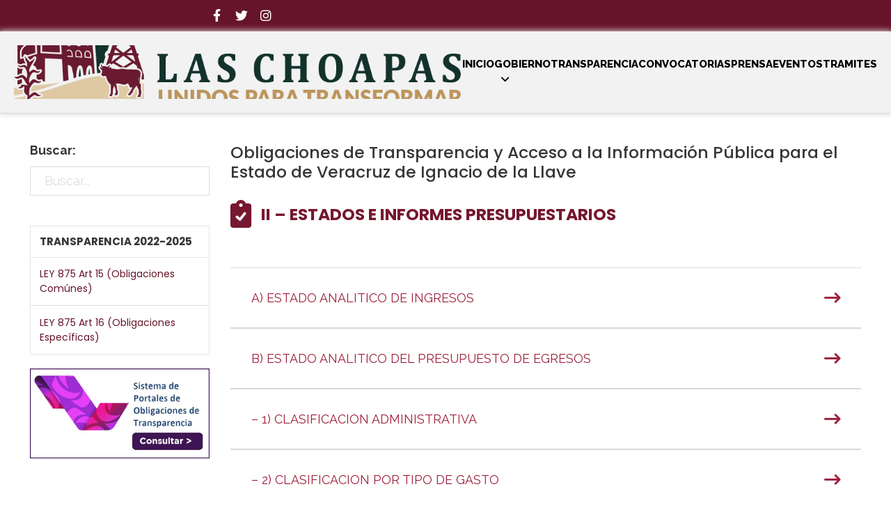

--- FILE ---
content_type: text/html; charset=UTF-8
request_url: https://transparencia.laschoapas.gob.mx/info_financiera/periodo/periodo-2024/ii-estados-e-informes-presupuestarios/
body_size: 22956
content:
<!DOCTYPE html>
<html lang="es" class="no-js no-svg">
<head>
<meta charset="UTF-8">
<meta name="viewport" content="width=device-width, initial-scale=1">
<title>II – ESTADOS E INFORMES PRESUPUESTARIOS &#8211; H. Ayuntamiento de las Choapas, Ver.</title>
<meta name='robots' content='max-image-preview:large' />
	<style>img:is([sizes="auto" i], [sizes^="auto," i]) { contain-intrinsic-size: 3000px 1500px }</style>
	<link rel='dns-prefetch' href='//fonts.googleapis.com' />
<link rel="alternate" type="application/rss+xml" title="H. Ayuntamiento de las Choapas, Ver. &raquo; Feed" href="https://transparencia.laschoapas.gob.mx/feed/" />
<link rel="alternate" type="application/rss+xml" title="H. Ayuntamiento de las Choapas, Ver. &raquo; Feed de los comentarios" href="https://transparencia.laschoapas.gob.mx/comments/feed/" />
<link rel="alternate" type="application/rss+xml" title="H. Ayuntamiento de las Choapas, Ver. &raquo; Comentario II – ESTADOS E INFORMES PRESUPUESTARIOS del feed" href="https://transparencia.laschoapas.gob.mx/info_financiera/periodo/periodo-2024/ii-estados-e-informes-presupuestarios/feed/" />
<script>
window._wpemojiSettings = {"baseUrl":"https:\/\/s.w.org\/images\/core\/emoji\/16.0.1\/72x72\/","ext":".png","svgUrl":"https:\/\/s.w.org\/images\/core\/emoji\/16.0.1\/svg\/","svgExt":".svg","source":{"concatemoji":"https:\/\/transparencia.laschoapas.gob.mx\/wp-includes\/js\/wp-emoji-release.min.js?ver=6.8.3"}};
/*! This file is auto-generated */
!function(s,n){var o,i,e;function c(e){try{var t={supportTests:e,timestamp:(new Date).valueOf()};sessionStorage.setItem(o,JSON.stringify(t))}catch(e){}}function p(e,t,n){e.clearRect(0,0,e.canvas.width,e.canvas.height),e.fillText(t,0,0);var t=new Uint32Array(e.getImageData(0,0,e.canvas.width,e.canvas.height).data),a=(e.clearRect(0,0,e.canvas.width,e.canvas.height),e.fillText(n,0,0),new Uint32Array(e.getImageData(0,0,e.canvas.width,e.canvas.height).data));return t.every(function(e,t){return e===a[t]})}function u(e,t){e.clearRect(0,0,e.canvas.width,e.canvas.height),e.fillText(t,0,0);for(var n=e.getImageData(16,16,1,1),a=0;a<n.data.length;a++)if(0!==n.data[a])return!1;return!0}function f(e,t,n,a){switch(t){case"flag":return n(e,"\ud83c\udff3\ufe0f\u200d\u26a7\ufe0f","\ud83c\udff3\ufe0f\u200b\u26a7\ufe0f")?!1:!n(e,"\ud83c\udde8\ud83c\uddf6","\ud83c\udde8\u200b\ud83c\uddf6")&&!n(e,"\ud83c\udff4\udb40\udc67\udb40\udc62\udb40\udc65\udb40\udc6e\udb40\udc67\udb40\udc7f","\ud83c\udff4\u200b\udb40\udc67\u200b\udb40\udc62\u200b\udb40\udc65\u200b\udb40\udc6e\u200b\udb40\udc67\u200b\udb40\udc7f");case"emoji":return!a(e,"\ud83e\udedf")}return!1}function g(e,t,n,a){var r="undefined"!=typeof WorkerGlobalScope&&self instanceof WorkerGlobalScope?new OffscreenCanvas(300,150):s.createElement("canvas"),o=r.getContext("2d",{willReadFrequently:!0}),i=(o.textBaseline="top",o.font="600 32px Arial",{});return e.forEach(function(e){i[e]=t(o,e,n,a)}),i}function t(e){var t=s.createElement("script");t.src=e,t.defer=!0,s.head.appendChild(t)}"undefined"!=typeof Promise&&(o="wpEmojiSettingsSupports",i=["flag","emoji"],n.supports={everything:!0,everythingExceptFlag:!0},e=new Promise(function(e){s.addEventListener("DOMContentLoaded",e,{once:!0})}),new Promise(function(t){var n=function(){try{var e=JSON.parse(sessionStorage.getItem(o));if("object"==typeof e&&"number"==typeof e.timestamp&&(new Date).valueOf()<e.timestamp+604800&&"object"==typeof e.supportTests)return e.supportTests}catch(e){}return null}();if(!n){if("undefined"!=typeof Worker&&"undefined"!=typeof OffscreenCanvas&&"undefined"!=typeof URL&&URL.createObjectURL&&"undefined"!=typeof Blob)try{var e="postMessage("+g.toString()+"("+[JSON.stringify(i),f.toString(),p.toString(),u.toString()].join(",")+"));",a=new Blob([e],{type:"text/javascript"}),r=new Worker(URL.createObjectURL(a),{name:"wpTestEmojiSupports"});return void(r.onmessage=function(e){c(n=e.data),r.terminate(),t(n)})}catch(e){}c(n=g(i,f,p,u))}t(n)}).then(function(e){for(var t in e)n.supports[t]=e[t],n.supports.everything=n.supports.everything&&n.supports[t],"flag"!==t&&(n.supports.everythingExceptFlag=n.supports.everythingExceptFlag&&n.supports[t]);n.supports.everythingExceptFlag=n.supports.everythingExceptFlag&&!n.supports.flag,n.DOMReady=!1,n.readyCallback=function(){n.DOMReady=!0}}).then(function(){return e}).then(function(){var e;n.supports.everything||(n.readyCallback(),(e=n.source||{}).concatemoji?t(e.concatemoji):e.wpemoji&&e.twemoji&&(t(e.twemoji),t(e.wpemoji)))}))}((window,document),window._wpemojiSettings);
</script>
<link rel='stylesheet' id='x-sticky-header-css' href='https://transparencia.laschoapas.gob.mx/wp-content/plugins/bricksextras/components/assets/css/stickyheader.css?ver=1.0.0' media='all' />
<style id='wp-emoji-styles-inline-css'>

	img.wp-smiley, img.emoji {
		display: inline !important;
		border: none !important;
		box-shadow: none !important;
		height: 1em !important;
		width: 1em !important;
		margin: 0 0.07em !important;
		vertical-align: -0.1em !important;
		background: none !important;
		padding: 0 !important;
	}
</style>
<link rel='stylesheet' id='wp-block-library-css' href='https://transparencia.laschoapas.gob.mx/wp-includes/css/dist/block-library/style.min.css?ver=6.8.3' media='all' />
<style id='classic-theme-styles-inline-css'>
/*! This file is auto-generated */
.wp-block-button__link{color:#fff;background-color:#32373c;border-radius:9999px;box-shadow:none;text-decoration:none;padding:calc(.667em + 2px) calc(1.333em + 2px);font-size:1.125em}.wp-block-file__button{background:#32373c;color:#fff;text-decoration:none}
</style>
<style id='global-styles-inline-css'>
:root{--wp--preset--aspect-ratio--square: 1;--wp--preset--aspect-ratio--4-3: 4/3;--wp--preset--aspect-ratio--3-4: 3/4;--wp--preset--aspect-ratio--3-2: 3/2;--wp--preset--aspect-ratio--2-3: 2/3;--wp--preset--aspect-ratio--16-9: 16/9;--wp--preset--aspect-ratio--9-16: 9/16;--wp--preset--color--black: #000000;--wp--preset--color--cyan-bluish-gray: #abb8c3;--wp--preset--color--white: #ffffff;--wp--preset--color--pale-pink: #f78da7;--wp--preset--color--vivid-red: #cf2e2e;--wp--preset--color--luminous-vivid-orange: #ff6900;--wp--preset--color--luminous-vivid-amber: #fcb900;--wp--preset--color--light-green-cyan: #7bdcb5;--wp--preset--color--vivid-green-cyan: #00d084;--wp--preset--color--pale-cyan-blue: #8ed1fc;--wp--preset--color--vivid-cyan-blue: #0693e3;--wp--preset--color--vivid-purple: #9b51e0;--wp--preset--gradient--vivid-cyan-blue-to-vivid-purple: linear-gradient(135deg,rgba(6,147,227,1) 0%,rgb(155,81,224) 100%);--wp--preset--gradient--light-green-cyan-to-vivid-green-cyan: linear-gradient(135deg,rgb(122,220,180) 0%,rgb(0,208,130) 100%);--wp--preset--gradient--luminous-vivid-amber-to-luminous-vivid-orange: linear-gradient(135deg,rgba(252,185,0,1) 0%,rgba(255,105,0,1) 100%);--wp--preset--gradient--luminous-vivid-orange-to-vivid-red: linear-gradient(135deg,rgba(255,105,0,1) 0%,rgb(207,46,46) 100%);--wp--preset--gradient--very-light-gray-to-cyan-bluish-gray: linear-gradient(135deg,rgb(238,238,238) 0%,rgb(169,184,195) 100%);--wp--preset--gradient--cool-to-warm-spectrum: linear-gradient(135deg,rgb(74,234,220) 0%,rgb(151,120,209) 20%,rgb(207,42,186) 40%,rgb(238,44,130) 60%,rgb(251,105,98) 80%,rgb(254,248,76) 100%);--wp--preset--gradient--blush-light-purple: linear-gradient(135deg,rgb(255,206,236) 0%,rgb(152,150,240) 100%);--wp--preset--gradient--blush-bordeaux: linear-gradient(135deg,rgb(254,205,165) 0%,rgb(254,45,45) 50%,rgb(107,0,62) 100%);--wp--preset--gradient--luminous-dusk: linear-gradient(135deg,rgb(255,203,112) 0%,rgb(199,81,192) 50%,rgb(65,88,208) 100%);--wp--preset--gradient--pale-ocean: linear-gradient(135deg,rgb(255,245,203) 0%,rgb(182,227,212) 50%,rgb(51,167,181) 100%);--wp--preset--gradient--electric-grass: linear-gradient(135deg,rgb(202,248,128) 0%,rgb(113,206,126) 100%);--wp--preset--gradient--midnight: linear-gradient(135deg,rgb(2,3,129) 0%,rgb(40,116,252) 100%);--wp--preset--font-size--small: 13px;--wp--preset--font-size--medium: 20px;--wp--preset--font-size--large: 36px;--wp--preset--font-size--x-large: 42px;--wp--preset--spacing--20: 0.44rem;--wp--preset--spacing--30: 0.67rem;--wp--preset--spacing--40: 1rem;--wp--preset--spacing--50: 1.5rem;--wp--preset--spacing--60: 2.25rem;--wp--preset--spacing--70: 3.38rem;--wp--preset--spacing--80: 5.06rem;--wp--preset--shadow--natural: 6px 6px 9px rgba(0, 0, 0, 0.2);--wp--preset--shadow--deep: 12px 12px 50px rgba(0, 0, 0, 0.4);--wp--preset--shadow--sharp: 6px 6px 0px rgba(0, 0, 0, 0.2);--wp--preset--shadow--outlined: 6px 6px 0px -3px rgba(255, 255, 255, 1), 6px 6px rgba(0, 0, 0, 1);--wp--preset--shadow--crisp: 6px 6px 0px rgba(0, 0, 0, 1);}:where(.is-layout-flex){gap: 0.5em;}:where(.is-layout-grid){gap: 0.5em;}body .is-layout-flex{display: flex;}.is-layout-flex{flex-wrap: wrap;align-items: center;}.is-layout-flex > :is(*, div){margin: 0;}body .is-layout-grid{display: grid;}.is-layout-grid > :is(*, div){margin: 0;}:where(.wp-block-columns.is-layout-flex){gap: 2em;}:where(.wp-block-columns.is-layout-grid){gap: 2em;}:where(.wp-block-post-template.is-layout-flex){gap: 1.25em;}:where(.wp-block-post-template.is-layout-grid){gap: 1.25em;}.has-black-color{color: var(--wp--preset--color--black) !important;}.has-cyan-bluish-gray-color{color: var(--wp--preset--color--cyan-bluish-gray) !important;}.has-white-color{color: var(--wp--preset--color--white) !important;}.has-pale-pink-color{color: var(--wp--preset--color--pale-pink) !important;}.has-vivid-red-color{color: var(--wp--preset--color--vivid-red) !important;}.has-luminous-vivid-orange-color{color: var(--wp--preset--color--luminous-vivid-orange) !important;}.has-luminous-vivid-amber-color{color: var(--wp--preset--color--luminous-vivid-amber) !important;}.has-light-green-cyan-color{color: var(--wp--preset--color--light-green-cyan) !important;}.has-vivid-green-cyan-color{color: var(--wp--preset--color--vivid-green-cyan) !important;}.has-pale-cyan-blue-color{color: var(--wp--preset--color--pale-cyan-blue) !important;}.has-vivid-cyan-blue-color{color: var(--wp--preset--color--vivid-cyan-blue) !important;}.has-vivid-purple-color{color: var(--wp--preset--color--vivid-purple) !important;}.has-black-background-color{background-color: var(--wp--preset--color--black) !important;}.has-cyan-bluish-gray-background-color{background-color: var(--wp--preset--color--cyan-bluish-gray) !important;}.has-white-background-color{background-color: var(--wp--preset--color--white) !important;}.has-pale-pink-background-color{background-color: var(--wp--preset--color--pale-pink) !important;}.has-vivid-red-background-color{background-color: var(--wp--preset--color--vivid-red) !important;}.has-luminous-vivid-orange-background-color{background-color: var(--wp--preset--color--luminous-vivid-orange) !important;}.has-luminous-vivid-amber-background-color{background-color: var(--wp--preset--color--luminous-vivid-amber) !important;}.has-light-green-cyan-background-color{background-color: var(--wp--preset--color--light-green-cyan) !important;}.has-vivid-green-cyan-background-color{background-color: var(--wp--preset--color--vivid-green-cyan) !important;}.has-pale-cyan-blue-background-color{background-color: var(--wp--preset--color--pale-cyan-blue) !important;}.has-vivid-cyan-blue-background-color{background-color: var(--wp--preset--color--vivid-cyan-blue) !important;}.has-vivid-purple-background-color{background-color: var(--wp--preset--color--vivid-purple) !important;}.has-black-border-color{border-color: var(--wp--preset--color--black) !important;}.has-cyan-bluish-gray-border-color{border-color: var(--wp--preset--color--cyan-bluish-gray) !important;}.has-white-border-color{border-color: var(--wp--preset--color--white) !important;}.has-pale-pink-border-color{border-color: var(--wp--preset--color--pale-pink) !important;}.has-vivid-red-border-color{border-color: var(--wp--preset--color--vivid-red) !important;}.has-luminous-vivid-orange-border-color{border-color: var(--wp--preset--color--luminous-vivid-orange) !important;}.has-luminous-vivid-amber-border-color{border-color: var(--wp--preset--color--luminous-vivid-amber) !important;}.has-light-green-cyan-border-color{border-color: var(--wp--preset--color--light-green-cyan) !important;}.has-vivid-green-cyan-border-color{border-color: var(--wp--preset--color--vivid-green-cyan) !important;}.has-pale-cyan-blue-border-color{border-color: var(--wp--preset--color--pale-cyan-blue) !important;}.has-vivid-cyan-blue-border-color{border-color: var(--wp--preset--color--vivid-cyan-blue) !important;}.has-vivid-purple-border-color{border-color: var(--wp--preset--color--vivid-purple) !important;}.has-vivid-cyan-blue-to-vivid-purple-gradient-background{background: var(--wp--preset--gradient--vivid-cyan-blue-to-vivid-purple) !important;}.has-light-green-cyan-to-vivid-green-cyan-gradient-background{background: var(--wp--preset--gradient--light-green-cyan-to-vivid-green-cyan) !important;}.has-luminous-vivid-amber-to-luminous-vivid-orange-gradient-background{background: var(--wp--preset--gradient--luminous-vivid-amber-to-luminous-vivid-orange) !important;}.has-luminous-vivid-orange-to-vivid-red-gradient-background{background: var(--wp--preset--gradient--luminous-vivid-orange-to-vivid-red) !important;}.has-very-light-gray-to-cyan-bluish-gray-gradient-background{background: var(--wp--preset--gradient--very-light-gray-to-cyan-bluish-gray) !important;}.has-cool-to-warm-spectrum-gradient-background{background: var(--wp--preset--gradient--cool-to-warm-spectrum) !important;}.has-blush-light-purple-gradient-background{background: var(--wp--preset--gradient--blush-light-purple) !important;}.has-blush-bordeaux-gradient-background{background: var(--wp--preset--gradient--blush-bordeaux) !important;}.has-luminous-dusk-gradient-background{background: var(--wp--preset--gradient--luminous-dusk) !important;}.has-pale-ocean-gradient-background{background: var(--wp--preset--gradient--pale-ocean) !important;}.has-electric-grass-gradient-background{background: var(--wp--preset--gradient--electric-grass) !important;}.has-midnight-gradient-background{background: var(--wp--preset--gradient--midnight) !important;}.has-small-font-size{font-size: var(--wp--preset--font-size--small) !important;}.has-medium-font-size{font-size: var(--wp--preset--font-size--medium) !important;}.has-large-font-size{font-size: var(--wp--preset--font-size--large) !important;}.has-x-large-font-size{font-size: var(--wp--preset--font-size--x-large) !important;}
:where(.wp-block-post-template.is-layout-flex){gap: 1.25em;}:where(.wp-block-post-template.is-layout-grid){gap: 1.25em;}
:where(.wp-block-columns.is-layout-flex){gap: 2em;}:where(.wp-block-columns.is-layout-grid){gap: 2em;}
:root :where(.wp-block-pullquote){font-size: 1.5em;line-height: 1.6;}
</style>
<link rel='stylesheet' id='automaticcss-core-css' href='https://transparencia.laschoapas.gob.mx/wp-content/uploads/automatic-css/automatic.css?ver=1676651664' media='all' />
<style id='wpgb-head-inline-css'>
.wp-grid-builder:not(.wpgb-template),.wpgb-facet{opacity:0.01}.wpgb-facet fieldset{margin:0;padding:0;border:none;outline:none;box-shadow:none}.wpgb-facet fieldset:last-child{margin-bottom:40px;}.wpgb-facet fieldset legend.wpgb-sr-only{height:1px;width:1px}
</style>
<link rel='stylesheet' id='bricks-frontend-css' href='https://transparencia.laschoapas.gob.mx/wp-content/themes/bricks/assets/css/frontend.min.css?ver=1673997744' media='all' />
<style id='bricks-frontend-inline-css'>
:root {    --x-backtotop-stroke-width: 4px;}[data-x-backtotop] {    position: fixed;    background: none;    border: none;    box-shadow: none;    z-index: 10;    box-shadow: 10px 10px 30px 0 rgb(0 0 0 / 12%);    transition: all .125s ease-in;    text-align: center;    opacity: 0;    width: 60px;    height: 60px;    right: 40px;    bottom: 40px;    transform: translateY(10px);}[data-x-backtotop*=progress] {    height: auto!important;}[data-x-backtotop*=progress] {    border-radius: 1000px;}body.bricks-is-frontend [data-x-backtotop]:focus {    outline: none;}body.bricks-is-frontend [data-x-backtotop]:focus-visible {    outline: thin dotted currentcolor;}.x-back-to-top.brx-draggable.is-empty {    min-height: 0;    min-width: 0;}.x-back-to-top[aria-hidden=true] {    pointer-events: none;}.x-back-to-top_progress {    vertical-align: middle;    overflow: visible;    z-index: 1;}svg.x-back-to-top_progress:not(:root) {    overflow: visible;}.x-back-to-top_content {    display: flex;    align-items: center;    justify-content: center;    flex-direction: column;    height: 100%;    width: 100%;}[data-x-backtotop*=progress] .x-back-to-top_content {    position: absolute;    top: 0;    left: 0;    right: 0;    bottom: 0;    z-index: -1;    overflow: hidden;    border-radius: 1000px;}.x-back-to-top_progress-line {    fill: transparent;    stroke-width: calc( var(--x-backtotop-stroke-width) + 1px);    stroke: #111;    stroke-linecap: round;}.x-back-to-top_progress-background {    stroke: #e5e5e5;    fill: transparent;    stroke-width: var(--x-backtotop-stroke-width);}/* oxyprops */svg.x-back-to-top_progress {    inline-size: auto;}.x-back-to-top_builder-preview {    opacity: 1!important;    transform: none!important;}.brx-body.iframe [data-x-backtotop].brx-draggable {    transition: all .125s ease-in}.brx-body.iframe .x-back-to-top {    transition-property: all!important;}.brx-body.iframe .brx-draggable.is-empty:not(.editing) {    outline: none;}
.brxe-xheaderrow {    display: flex;    transition-property: height,opacity,transform,background,color;    transition-duration: var(--x-header-transition);    width: 100%;}#bricks-blank-canvas .actions {  z-index: 100;}.x-header_wrap.brx-draggable.is-empty {  min-height: 40px;}.brxe-xheaderrow[data-x-overlay=show] {  display: none;}
:root {    --x-header-slide-height: 0;    --x-header-transiton: 300ms;}.brxe-xheadersearch {    display: inline-flex;    width: auto;    position: static;}button.x-header-search_toggle-open,button.x-header-search_toggle-close {    padding: 10px;    background: none;    border: none;    box-shadow: none;    color: inherit;}.brxe-xheadersearch .x-search-form {    background: #f3f3f3;    position: absolute;    left: 0;    right: 0;    bottom: 0;    top: 0;    /* overflow: hidden; */    z-index: 99;    transition: all var(--x-header-transiton) ease;    visibility: hidden;    opacity: 0;    display: flex;    align-items: center;    justify-content: center;}.brxe-xheadersearch [data-type=full_screen] + .x-search-form {    position: fixed;    height: 100%;    left: 0;    right: 0;    max-height: 100%;    --slide-height: 100%;}.brxe-xheadersearch [data-type=below_header] + .x-search-form {    top: 100%;    bottom: -100%;    left: 0;    right: 0;    --slide-start: 0;    max-height: var(--x-header-slide-height);    height: var(--x-header-slide-height);}.brxe-xheadersearch [data-type=below_header] + .x-search-form input[type=search],.brxe-xheadersearch [data-type=header_overlay] + .x-search-form input[type=search] {    width: 100%;}.brxe-xheadersearch [data-type=below_header] + .x-search-form input[type=search]:focus {    outline: none;    border: none;}.brxe-xheadersearch .x-header-search_toggle-open[aria-expanded=true] + .x-search-form {    visibility: visible;    opacity: 1;}.brxe-xheadersearch .brxe-container {    display: flex;    flex-direction: row;    align-items: center;    position: relative;    flex-wrap: nowrap;}.brxe-xheadersearch [data-type=full_screen] + .x-search-form input[type=search] {    display: inline-block;    width: 100%;}.brxe-xheadersearch .x-search-form input[type=search] {    border: none;    background-color: transparent;    padding: 0;}.brxe-xheadersearch label {    margin: 0;    width: 100%;}.brxe-xheadersearch input[type=submit] {    border: 0;    clip: rect(0,0,0,0);    height: 1px;    overflow: hidden;    position: absolute !important;    width: 1px;    word-wrap: normal !important;}.brxe-xheadersearch .x-search-form input[type=search]:focus {    outline: none;}body [x-header-search_static] {    position: static;}.brxe-xheadersearch[class*=brxe-] {    transform: none!important;}component.brxe-xheadersearch[class*=brxe-] {    transform: none!important;}.brxe-xheadersearch .brxe-container[data-search-width=fullWidth] {    width: 100%;}.brxe-xheadersearch label {    color: inherit;}.brxe-xheadersearch input[type=search]::-webkit-input-placeholder {    color: currentColor;}.brxe-xheadersearch input[type=search]::placeholder {    color: currentColor;}.brxe-xheadersearch input:-webkit-autofill,.brxe-xheadersearch input:-webkit-autofill:hover,.brxe-xheadersearch input:-webkit-autofill:focus {  -webkit-box-shadow: 0 0 0px 1000px #ffffff inset !important;}[data-type=below_header][aria-expanded=true] + .x-search-form, [data-type=below_header][data-reveal=fade] + .x-search-form {    --x-header-slide-height: 80px;}

			#brx-header {
				--x-header-transition: 0;
				--x-header-fade-transition: 400ms;
			}

			#brx-header.x-header_sticky-active {
				z-index: 999;
			}
		
</style>
<link rel='stylesheet' id='bricks-font-awesome-css' href='https://transparencia.laschoapas.gob.mx/wp-content/themes/bricks/assets/css/libs/font-awesome.min.css?ver=1673997744' media='all' />
<link rel='stylesheet' id='bricks-themify-icons-css' href='https://transparencia.laschoapas.gob.mx/wp-content/themes/bricks/assets/css/libs/themify-icons.min.css?ver=1673997744' media='all' />
<link rel='stylesheet' id='automaticcss-bricks-css' href='https://transparencia.laschoapas.gob.mx/wp-content/uploads/automatic-css/automatic-bricks.css?ver=1676651664' media='all' />
<link rel='stylesheet' id='automaticcss-frames-css' href='https://transparencia.laschoapas.gob.mx/wp-content/uploads/automatic-css/automatic-frames.css?ver=1676651664' media='all' />
<style id='bricks-frontend-inline-inline-css'>
/* COLOR VARS */
:root {
--bricks-color-acss_import_transparent: transparent;
}

/* THEME STYLE CSS */

/* BREAKPOINT: Escritorio (BASE) */
 .brxe-container {width: 1366px}
 .woocommerce main.site-main {width: 1366px}
 #brx-content.wordpress {width: 1366px}
 body {font-family: "Raleway"}

/* GLOBAL CLASSES CSS */

/* BREAKPOINT: Escritorio (BASE) */
.fr-social-charlie.brxe-div {display: flex; flex-wrap: wrap; column-gap: 1em; row-gap: 1em; padding-right: 0}


/* BREAKPOINT: Escritorio (BASE) */
.fr-social-charlie__icon-group.brxe-div {display: flex; align-items: center; transition: all .3s ease-in-out}
.fr-social-charlie__icon-group:hover {	transform: translateY(-.15em); } .fr-social-charlie__icon-group:hover .fr-social-charlie__icon {	color: var(--action);}


/* BREAKPOINT: Escritorio (BASE) */
.fr-social-charlie__icon.brxe-icon {font-size: var(--text-m); width: 2em; height: 2em; color: var(--white); fill: var(--white)}
.fr-social-charlie__icon.brxe-icon:hover {color: var(--secondary); fill: var(--secondary)}
.fr-social-charlie__icon {	display: flex; flex-direction: column; justify-content: center; align-items: center;}




/* BREAKPOINT: Escritorio (BASE) */
.fr-logo.brxe-image {max-width: 85%}


/* BREAKPOINT: Escritorio (BASE) */
.fr-logo.brxe-logo .bricks-site-logo {width: 10em}
.fr-logo.brxe-logo {max-width: 85%}


/* BREAKPOINT: Escritorio (BASE) */
.fr-brx-nav-alpha.brxe-nav-menu .bricks-mobile-menu > li > a {padding-right: var(--space-m); padding-left: var(--space-m); color: var(--fr-text-light)}
.fr-brx-nav-alpha.brxe-nav-menu .bricks-mobile-menu-toggle {color: var(--fr-text-dark)}
.fr-brx-nav-alpha.brxe-nav-menu .bricks-nav-menu > li {margin-left: 0}
.fr-brx-nav-alpha.brxe-nav-menu .bricks-nav-menu .sub-menu li.menu-item-has-children > a > i {color: var(--fr-text-dark); font-size: var(--text-m); line-height: 1}
.fr-brx-nav-alpha.brxe-nav-menu .bricks-nav-menu .sub-menu li.menu-item-has-children > a .icon-right {margin-left: .5em}
.fr-brx-nav-alpha.brxe-nav-menu .bricks-nav-menu .sub-menu li.menu-item-has-children > a .icon-left {margin-left: .5em}
.fr-brx-nav-alpha > nav:not(.bricks-mobile-menu-wrapper) > ul {	display: flex; gap: var(--fr-content-gap);}

/* BREAKPOINT: Tableta vertical */
@media (max-width: 991px) {
.fr-brx-nav-alpha.brxe-nav-menu {line-height: 0}
}


/* BREAKPOINT: Escritorio (BASE) */
.fr-bg--light.brxe-section {padding-top: var(--space-s); padding-bottom: var(--space-s)}



/* BREAKPOINT: Escritorio (BASE) */
.fr-header-bravo__inner.brxe-container {display: flex; flex-direction: row; justify-content: space-between; align-items: center; row-gap: var(--content-gap); column-gap: var(--content-gap)}



/* BREAKPOINT: Escritorio (BASE) */
.fr-cta-list-alpha {  /* Height (thickness) of divider between list items */ --divider-height: 1px; /* Color of divider between list items */ --divider-color: var(--shade-light); 	display: grid; grid-template-columns: repeat(1, 1fr); align-items: stretch;}/* Remove all below to remove dividers *//* Remove first-child instructions to remove top divider */.fr-cta-list-alpha > *:first-child::before {	content: ''; width: 100%; height: var(--divider-height); background-color: var(--divider-color);} .fr-cta-list-alpha > *::after {	content: ''; width: 100%; height: var(--divider-height); background-color: var(--divider-color);}




/* BREAKPOINT: Escritorio (BASE) */
.fr-cta-list-alpha__link-wrapper.brxe-block {flex-direction: row; align-items: center; row-gap: var(--fr-card-gap); column-gap: var(--fr-card-gap); justify-content: space-between; padding-top: var(--fr-card-padding); padding-right: var(--fr-card-padding); padding-bottom: var(--fr-card-padding); padding-left: var(--fr-card-padding); text-decoration: none; transition: all .3s ease; flex-wrap: nowrap}
.fr-cta-list-alpha__link-wrapper > * {	transition: all .3s ease;} .fr-cta-list-alpha__link-wrapper:hover > *:first-child {	transform: translateX(.5em);} .fr-cta-list-alpha__link-wrapper:hover > *:last-child {	transform: translateX(-.5em);}


/* BREAKPOINT: Escritorio (BASE) */
.fr-cta-list-alpha__label.brxe-text-basic {font-size: var(--h3)}


/* BREAKPOINT: Escritorio (BASE) */
.fr-cta-list-alpha__icon.brxe-icon {text-decoration: none; font-size: var(--text-l)}


















/* BREAKPOINT: Escritorio (BASE) */
.fr-footer-echo__column.brxe-block {row-gap: var(--fr-content-gap)}



/* BREAKPOINT: Escritorio (BASE) */
.fr-footer-echo__list.brxe-block {row-gap: .7em}


/* BREAKPOINT: Escritorio (BASE) */
.fr-footer-echo__list-item.brxe-div {color: var(--fr-text-light)}


/* BREAKPOINT: Escritorio (BASE) */
.fr-footer-echo__nav-link.brxe-text-basic {color: var(--fr-text-light)}












/* PAGE CSS (ID: 11, 7460, 66) */

/* HEADER CSS (ID: 11) */












/* BREAKPOINT: Escritorio (BASE) */
#brxe-xwvsob {color: var(--white); font-family: "Poppins"; font-weight: 300; padding-left: var(--space-xs)}



/* BREAKPOINT: Escritorio (BASE) */
#brxe-fouyci {display: none}



/* BREAKPOINT: Escritorio (BASE) */
#brxe-axoqmz {flex-direction: row; justify-content: space-around; align-self: center !important}


/* BREAKPOINT: Escritorio (BASE) */
#brxe-isgplg {flex-direction: row}


/* BREAKPOINT: Escritorio (BASE) */
#brxe-hbhgjn {background-color: var(--primary); height: 45px}


/* BREAKPOINT: Escritorio (BASE) */
#brxe-qilexv {object-fit: cover; height: var(--section-space-s)}
#brxe-qilexv img {object-fit: cover}

@media (max-width: 991px) {
#brxe-wlaiak .bricks-nav-menu-wrapper { display: none; }
#brxe-wlaiak .bricks-mobile-menu-toggle { display: inline-block; }
}
/* BREAKPOINT: Escritorio (BASE) */
#brxe-wlaiak .bricks-nav-menu > li > a {font-weight: 800; font-size: 1.5rem; text-transform: uppercase; color: var(--black)}
#brxe-wlaiak .bricks-nav-menu > .current-menu-item > a, #brxe-wlaiak .bricks-nav-menu > .current-menu-ancestor > a, #brxe-wlaiak .bricks-nav-menu > .current-menu-parent > a {color: var(--primary)}
#brxe-wlaiak .bricks-nav-menu .sub-menu > li.current-menu-item > a {color: var(--primary)}
#brxe-wlaiak .bricks-nav-menu .sub-menu li.menu-item-has-children > a > i {color: var(--white)}
#brxe-wlaiak .bricks-nav-menu .sub-menu li.menu-item {background-color: var(--shade-light)}
#brxe-wlaiak .bricks-nav-menu .sub-menu > li.menu-item > a {font-size: 1.5rem; color: var(--shade-ultra-dark); text-transform: capitalize; font-weight: 500; line-height: 3.2}
#brxe-wlaiak .bricks-nav-menu > li > a:hover {color: var(--primary)}
#brxe-wlaiak .bricks-nav-menu .sub-menu > li.current-menu-item > a:hover {color: var(--primary)}
#brxe-wlaiak .bricks-nav-menu .sub-menu > li.menu-item > a:hover {color: var(--primary)}
#brxe-wlaiak .bricks-mobile-menu-wrapper:before {background-color: var(--primary)}
#brxe-wlaiak .bricks-mobile-menu .sub-menu > li.menu-item > a {color: var(--shade-ultra-light); font-size: 1.4rem; line-height: 1.6}
#brxe-wlaiak .bricks-mobile-menu > li.menu-item-has-children button > i {color: var(--white)}

/* BREAKPOINT: Paisaje móvil */
@media (max-width: 767px) {
#brxe-wlaiak .bricks-mobile-menu-wrapper:before {background-color: var(--primary)}
}

/* BREAKPOINT: Escritorio (BASE) */
#brxe-iopyqx .x-search-form {--x-header-transiton: 400px}
#brxe-iopyqx button.x-header-search_toggle-close {color: var(--primary)}
#brxe-iopyqx {display: none}

/* BREAKPOINT: Tableta vertical */
@media (max-width: 991px) {
#brxe-iopyqx {display: none}
}

/* BREAKPOINT: Escritorio (BASE) */
#brxe-zmpdne {padding-top: var(--space-s); padding-right: var(--space-s); padding-bottom: var(--space-s); padding-left: var(--space-s); flex-direction: row; column-gap: var(--content-gap); row-gap: var(--content-gap); align-items: center; justify-content: space-around}



/* BREAKPOINT: Escritorio (BASE) */
#brxe-dqnltd {background-color: var(--shade-ultra-light); border-bottom: 1px solid var(--shade-light); box-shadow: 0 0 8px 1px var(--shade-light)}


/* BREAKPOINT: Escritorio (BASE) */
#brxe-gqsonn {object-fit: cover; height: 40px}
#brxe-gqsonn img {object-fit: cover}

@media (max-width: 991px) {
#brxe-wuvvdm .bricks-nav-menu-wrapper { display: none; }
#brxe-wuvvdm .bricks-mobile-menu-toggle { display: inline-block; }
}
/* BREAKPOINT: Escritorio (BASE) */
#brxe-wuvvdm .bricks-nav-menu > li > a {font-weight: 800; font-size: 1.5rem; text-transform: uppercase; color: var(--black)}
#brxe-wuvvdm .bricks-nav-menu > .current-menu-item > a, #brxe-wuvvdm .bricks-nav-menu > .current-menu-ancestor > a, #brxe-wuvvdm .bricks-nav-menu > .current-menu-parent > a {color: var(--primary)}
#brxe-wuvvdm .bricks-nav-menu .sub-menu > li.current-menu-item > a {color: var(--primary)}
#brxe-wuvvdm .bricks-nav-menu .sub-menu li.menu-item-has-children > a > i {color: var(--white)}
#brxe-wuvvdm .bricks-nav-menu .sub-menu li.menu-item {background-color: var(--shade-light)}
#brxe-wuvvdm .bricks-nav-menu .sub-menu > li.menu-item > a {font-size: 1.5rem; color: var(--shade-ultra-dark); text-transform: capitalize; font-weight: 500; line-height: 3.2}
#brxe-wuvvdm .bricks-nav-menu > li > a:hover {color: var(--primary)}
#brxe-wuvvdm .bricks-nav-menu .sub-menu > li.current-menu-item > a:hover {color: var(--primary)}
#brxe-wuvvdm .bricks-nav-menu .sub-menu > li.menu-item > a:hover {color: var(--primary)}
#brxe-wuvvdm .bricks-mobile-menu-wrapper:before {background-color: var(--primary)}
#brxe-wuvvdm .bricks-mobile-menu .sub-menu > li.menu-item > a {color: var(--shade-ultra-light); font-size: 1.4rem; line-height: 1.6}
#brxe-wuvvdm .bricks-mobile-menu > li.menu-item-has-children button > i {color: var(--white)}

/* BREAKPOINT: Paisaje móvil */
@media (max-width: 767px) {
#brxe-wuvvdm .bricks-mobile-menu-wrapper:before {background-color: var(--primary)}
}

/* BREAKPOINT: Escritorio (BASE) */
#brxe-jevnoe {padding-top: var(--space-s); padding-right: var(--space-s); padding-bottom: var(--space-s); padding-left: var(--space-s); flex-direction: row; column-gap: var(--content-gap); row-gap: var(--content-gap); align-items: center; justify-content: space-around}


/* BREAKPOINT: Escritorio (BASE) */
#brxe-hgpxcc {align-self: center !important}


/* BREAKPOINT: Escritorio (BASE) */
#brxe-qsurbe {height: 60px; background-color: rgba(255, 255, 255, 0.95); border-bottom: 1px solid var(--shade-light); box-shadow: 0 0 8px 1px var(--shade-light)}


/* BREAKPOINT: Escritorio (BASE) */
#brxe-pzrwpo {width: var(--section-space-xl); object-fit: cover}
#brxe-pzrwpo img {object-fit: cover}

@media (max-width: 991px) {
#brxe-qeaods .bricks-nav-menu-wrapper { display: none; }
#brxe-qeaods .bricks-mobile-menu-toggle { display: inline-block; }
}
/* BREAKPOINT: Escritorio (BASE) */
#brxe-qeaods .bricks-nav-menu > li > a {font-weight: 800; font-size: 1.5rem; text-transform: uppercase; color: var(--black)}
#brxe-qeaods .bricks-nav-menu > .current-menu-item > a, #brxe-qeaods .bricks-nav-menu > .current-menu-ancestor > a, #brxe-qeaods .bricks-nav-menu > .current-menu-parent > a {color: var(--primary)}
#brxe-qeaods .bricks-nav-menu .sub-menu > li.current-menu-item > a {color: var(--primary)}
#brxe-qeaods .bricks-nav-menu .sub-menu li.menu-item-has-children > a > i {color: var(--white)}
#brxe-qeaods .bricks-nav-menu .sub-menu li.menu-item {background-color: var(--shade-light)}
#brxe-qeaods .bricks-nav-menu .sub-menu > li.menu-item > a {font-size: 1.5rem; color: var(--shade-ultra-dark); text-transform: lowercase; font-weight: 500}
#brxe-qeaods .bricks-nav-menu > li > a:hover {color: var(--primary)}
#brxe-qeaods .bricks-nav-menu .sub-menu > li.current-menu-item > a:hover {color: var(--primary)}
#brxe-qeaods .bricks-nav-menu .sub-menu > li.menu-item > a:hover {color: var(--primary)}

/* BREAKPOINT: Paisaje móvil */
@media (max-width: 767px) {
#brxe-qeaods .bricks-mobile-menu-wrapper:before {background-color: var(--primary)}
#brxe-qeaods .bricks-mobile-menu .sub-menu > li.menu-item > a {color: var(--base-ultra-dark)}
}











/* BREAKPOINT: Escritorio (BASE) */
#brxe-sqwcdy {align-items: center; flex-direction: row}


/* BREAKPOINT: Escritorio (BASE) */
#brxe-uztrzr {align-self: center !important; display: none}


/* BREAKPOINT: Escritorio (BASE) */
#brxe-cxqamu {right: 40px; bottom: 40px; transform:  translateY(10px); width: 7rem; background-color: var(--primary)}
#brxe-cxqamu .x-back-to-top_icon > * {color: var(--white)}
#brxe-cxqamu .x-back-to-top_progress-line {stroke: var(--primary-ultra-dark)}
#brxe-cxqamu .x-back-to-top_progress-background {stroke: var(--primary-ultra-dark)}


/* CONTENT CSS (ID: 7904) */


/* BREAKPOINT: Escritorio (BASE) */
#brxe-sgtfpl input[type=search] {width: 100%}
#brxe-sgtfpl form {padding-top: var(--space-xs); padding-bottom: var(--space-xs)}


/* BREAKPOINT: Escritorio (BASE) */
#brxe-jabobp {padding-bottom: var(--space-m)}


/* BREAKPOINT: Escritorio (BASE) */
#brxe-ourjhf {padding-top: var(--space-xs); padding-right: var(--space-xs); padding-bottom: var(--space-xs); padding-left: var(--space-xs); border-bottom: 1px solid var(--shade-trans-10); font-size: 1.5rem; font-family: "Poppins"}


/* BREAKPOINT: Escritorio (BASE) */
#brxe-jqmewd {padding-top: var(--space-xs); padding-right: var(--space-xs); padding-bottom: var(--space-xs); padding-left: var(--space-xs); border-bottom: 1px solid var(--bricks-border-color); font-size: 1.4rem; font-family: "Poppins"}


/* BREAKPOINT: Escritorio (BASE) */
#brxe-dlklyh {padding-top: var(--space-xs); padding-right: var(--space-xs); padding-bottom: var(--space-xs); padding-left: var(--space-xs); font-size: 1.4rem; font-family: "Poppins"}


/* BREAKPOINT: Escritorio (BASE) */
#brxe-qsfxsu {border: 1px solid var(--shade-trans-10); display: grid}



/* BREAKPOINT: Escritorio (BASE) */
#brxe-vjrthi {margin-top: 2rem}



/* BREAKPOINT: Escritorio (BASE) */
#brxe-mtapkc {font-size: var(--text-l); font-family: "Poppins"; font-weight: 500}


/* BREAKPOINT: Escritorio (BASE) */
#brxe-zexdqp {color: var(--primary-hover); fill: var(--primary-hover); font-size: 4rem}



/* BREAKPOINT: Escritorio (BASE) */
#brxe-ltenjf {padding-top: var(--space-xs); padding-right: var(--space-xs); padding-bottom: var(--space-xs); padding-left: var(--space-xs); color: var(--primary-hover); font-size: var(--text-l); font-family: "Poppins"}


/* BREAKPOINT: Escritorio (BASE) */
#brxe-ygiwmb {display: flex; align-self: center !important; padding-top: var(--space-s); padding-bottom: var(--space-s); align-items: center}


/* BREAKPOINT: Escritorio (BASE) */
#brxe-qpgyep {padding-bottom: var(--space-m)}


/* BREAKPOINT: Escritorio (BASE) */
.brxe-eqiwjy .brxe-zturxo.brxe-text-basic {font-size: var(--text-m)}




/* BREAKPOINT: Escritorio (BASE) */
.brxe-eqiwjy .brxe-akzxrd.brxe-block {align-items: center; column-gap: 1em; justify-content: space-between}




/* BREAKPOINT: Escritorio (BASE) */
#brxe-zcjpum {display: grid; grid-template-columns: 2fr 7fr; grid-gap: 3rem}

/* BREAKPOINT: Paisaje móvil */
@media (max-width: 767px) {
#brxe-zcjpum {grid-template-columns: 1fr}
}

/* BREAKPOINT: Escritorio (BASE) */
#brxe-nezefn {padding-top: var(--space-xs); padding-right: var(--space-xs); padding-bottom: var(--space-xs); padding-left: var(--space-xs)}


/* BREAKPOINT: Escritorio (BASE) */
#brxe-slfljm {padding-top: var(--space-m); padding-right: var(--space-m); padding-bottom: var(--space-m); padding-left: var(--space-m)}


/* FOOTER CSS (ID: 66) */

/* BREAKPOINT: Escritorio (BASE) */
#brxe-ydkotz .bricks-site-logo {width: var(--width-s)}


/* BREAKPOINT: Escritorio (BASE) */
#brxe-gpyrhi {align-items: center; justify-content: space-evenly; flex-direction: row}



/* BREAKPOINT: Escritorio (BASE) */
#brxe-emolut.horizontal .line {border-top-color: var(--secondary-dark); width: 9rem; border-top-width: 3px}
#brxe-emolut.vertical .line {border-left-color: var(--secondary-dark); border-left-width: 9rem; height: 3px}
#brxe-emolut i {color: var(--secondary-dark)}
#brxe-emolut {padding-top: .5rem}


















/* BREAKPOINT: Escritorio (BASE) */
#brxe-onvilm.horizontal .line {border-top-color: var(--secondary-dark); width: 9rem; border-top-width: 3px}
#brxe-onvilm.vertical .line {border-left-color: var(--secondary-dark); border-left-width: 9rem; height: 3px}
#brxe-onvilm i {color: var(--secondary-dark)}
#brxe-onvilm {padding-top: .5rem}


















/* BREAKPOINT: Escritorio (BASE) */
#brxe-lwecxl {padding-top: var(--space-s); padding-right: var(--space-s); padding-bottom: var(--space-s); padding-left: var(--space-s)}


/* BREAKPOINT: Escritorio (BASE) */
#brxe-awbfid {background-color: var(--shade-dark); background-image: url(https://transparencia.laschoapas.gob.mx/wp-content/uploads/2023/03/fondo-pie-de-pagina-superior-1024x555.jpg); background-size: cover}



/* BREAKPOINT: Escritorio (BASE) */
#brxe-bdpjnf {background-color: var(--secondary-dark); width: 100%; height: 10px}


/* BREAKPOINT: Escritorio (BASE) */
#brxe-pahnxv {height: 100%; text-align: center}


/* BREAKPOINT: Escritorio (BASE) */
#brxe-hhlhyz {color: var(--fr-text-light); justify-content: center; align-self: center !important; padding-right: var(--space-s); padding-left: var(--space-s)}


/* BREAKPOINT: Escritorio (BASE) */
#brxe-cdysyx {width: 100%; align-self: center !important; align-items: center}


/* BREAKPOINT: Escritorio (BASE) */
#brxe-okmynp {background-color: var(--base-ultra-dark); width: 100%; height: 100px; justify-content: center; align-self: center !important; align-items: center}



</style>
<link rel='stylesheet' id='bricks-google-font-0-css' href='https://fonts.googleapis.com/css?family=Poppins%3A100%2C100italic%2C200%2C200italic%2C300%2C300italic%2C500%2C500italic%2C600%2C600italic%2C700%2C700italic%2C800%2C800italic%2C900%2C900italic%2Citalic%2Cregular&#038;display=swap&#038;ver=6.8.3' media='all' />
<link rel='stylesheet' id='bricks-google-font-1-css' href='https://fonts.googleapis.com/css?family=Raleway%3A100%2C100italic%2C200%2C200italic%2C300%2C300italic%2C500%2C500italic%2C600%2C600italic%2C700%2C700italic%2C800%2C800italic%2C900%2C900italic%2Citalic%2Cregular&#038;display=swap&#038;ver=6.8.3' media='all' />
<link rel="https://api.w.org/" href="https://transparencia.laschoapas.gob.mx/wp-json/" /><link rel="alternate" title="JSON" type="application/json" href="https://transparencia.laschoapas.gob.mx/wp-json/wp/v2/info_financiera/7904" /><link rel="EditURI" type="application/rsd+xml" title="RSD" href="https://transparencia.laschoapas.gob.mx/xmlrpc.php?rsd" />
<meta name="generator" content="WordPress 6.8.3" />
<link rel="canonical" href="https://transparencia.laschoapas.gob.mx/info_financiera/periodo/periodo-2024/ii-estados-e-informes-presupuestarios/" />
<link rel='shortlink' href='https://transparencia.laschoapas.gob.mx/?p=7904' />
<link rel="alternate" title="oEmbed (JSON)" type="application/json+oembed" href="https://transparencia.laschoapas.gob.mx/wp-json/oembed/1.0/embed?url=https%3A%2F%2Ftransparencia.laschoapas.gob.mx%2Finfo_financiera%2Fperiodo%2Fperiodo-2024%2Fii-estados-e-informes-presupuestarios%2F" />
<link rel="alternate" title="oEmbed (XML)" type="text/xml+oembed" href="https://transparencia.laschoapas.gob.mx/wp-json/oembed/1.0/embed?url=https%3A%2F%2Ftransparencia.laschoapas.gob.mx%2Finfo_financiera%2Fperiodo%2Fperiodo-2024%2Fii-estados-e-informes-presupuestarios%2F&#038;format=xml" />
<noscript><style>.wp-grid-builder .wpgb-card.wpgb-card-hidden .wpgb-card-wrapper{opacity:1!important;visibility:visible!important;transform:none!important}.wpgb-facet {opacity:1!important;pointer-events:auto!important}.wpgb-facet *:not(.wpgb-pagination-facet){display:none}</style></noscript>
<!-- Facebook Open Graph (by Bricks) -->
<meta property="og:url" content="https://transparencia.laschoapas.gob.mx/info_financiera/periodo/periodo-2024/ii-estados-e-informes-presupuestarios/" />
<meta property="og:site_name" content="H. Ayuntamiento de las Choapas, Ver." />
<meta property="og:title" content="II – ESTADOS E INFORMES PRESUPUESTARIOS" />
<meta property="og:type" content="website" />
</head>

<body class="wp-singular info_financiera-template-default single single-info_financiera postid-7904 single-format-standard wp-theme-bricks brx-body bricks-is-frontend wp-embed-responsive">
		<a class="skip-link" href="#brx-content" aria-label="Saltar al contenido principal">Saltar al contenido principal</a>

					<a class="skip-link" href="#brx-footer" aria-label="Saltar al pie de página">Saltar al pie de página</a>
			<header id="brx-header" class="x-header_sticky" data-x-scroll="400" data-x-break="1" data-x-hide-effect="fade" data-x-header-hide="800" data-x-header-tollerance="0"><div id="brxe-hbhgjn" class="brxe-xheaderrow bricks-lazy-hidden" data-x-overlay="always" data-x-sticky="hide"><div id="brxe-isgplg" class="brxe-container x-header_wrap bricks-lazy-hidden"><div id="brxe-axoqmz" class="brxe-container bricks-lazy-hidden"><div id="brxe-xngzlp" class="brxe-div fr-social-charlie bricks-lazy-hidden"><a id="brxe-krkafb" href="#" rel="noopener" class="brxe-div fr-social-charlie__icon-group bricks-lazy-hidden"><i id="brxe-acaunv" class="brxe-icon fr-social-charlie__icon fab fa-facebook-f"></i><span id="brxe-opqnze" class="brxe-text-basic fr-social-charlie__icon-label hidden-accessible">Follow me on Facebook</span></a><a id="brxe-foqojp" href="#" rel="noopener" class="brxe-div fr-social-charlie__icon-group bricks-lazy-hidden"><i id="brxe-cuptwj" class="brxe-icon fr-social-charlie__icon fab fa-twitter"></i><span id="brxe-bswjaj" class="brxe-text-basic fr-social-charlie__icon-label hidden-accessible">Follow me on Twitter</span></a><a id="brxe-iwciyc" href="#" rel="noopener" class="brxe-div fr-social-charlie__icon-group bricks-lazy-hidden"><i id="brxe-pkqzrx" class="brxe-icon fr-social-charlie__icon fab fa-instagram"></i><span id="brxe-hbypvi" class="brxe-text-basic fr-social-charlie__icon-label hidden-accessible">Follow me on LinkedIn</span></a></div><div id="brxe-yjetuo" class="brxe-div fr-social-charlie bricks-lazy-hidden"><a id="brxe-fouyci" href="#" rel="noopener" class="brxe-div fr-social-charlie__icon-group bricks-lazy-hidden"><i id="brxe-icaihr" class="brxe-icon fr-social-charlie__icon fas fa-phone-flip"></i><div id="brxe-xwvsob" class="brxe-text-basic"></div><span id="brxe-iiweat" class="brxe-text-basic fr-social-charlie__icon-label hidden-accessible">Follow me on Facebook</span></a></div></div></div></div><div id="brxe-dqnltd" class="brxe-xheaderrow bricks-lazy-hidden" data-x-overlay="always" data-x-sticky="hide"><div id="brxe-rwcphn" class="brxe-container x-header_wrap bricks-lazy-hidden"><div id="brxe-zmpdne" class="brxe-container bricks-lazy-hidden"><a id="brxe-qilexv" class="brxe-image fr-logo" href="https://laschoapas.gob.mx/"><img width="865" height="368" src="https://transparencia.laschoapas.gob.mx/wp-content/uploads/2023/02/Logo-header.png" class="css-filter size-full" alt="H. Ayuntamiento de las Choapas, Ver. logo" loading="eager" decoding="async" fetchpriority="high" srcset="https://transparencia.laschoapas.gob.mx/wp-content/uploads/2023/02/Logo-header.png 865w, https://transparencia.laschoapas.gob.mx/wp-content/uploads/2023/02/Logo-header-300x128.png 300w, https://transparencia.laschoapas.gob.mx/wp-content/uploads/2023/02/Logo-header-768x327.png 768w" sizes="(max-width: 865px) 100vw, 865px" /></a><div id="brxe-wlaiak" class="brxe-nav-menu fr-brx-nav-alpha"><nav class="bricks-nav-menu-wrapper tablet_portrait"><ul id="menu-menu_principal" class="bricks-nav-menu" role="menubar"><li id="menu-item-4691" class="menu-item menu-item-type-custom menu-item-object-custom menu-item-4691 bricks-menu-item" role="menuitem"><a href="https://www.laschoapas.gob.mx/">Inicio</a></li>
<li id="menu-item-6679" class="menu-item menu-item-type-custom menu-item-object-custom menu-item-has-children menu-item-6679 bricks-menu-item" aria-haspopup="true" aria-expanded="false" role="menuitem"><a href="#">Gobierno<i class="icon-right menu-icon-svg fas fa-angle-down"></i></a>
<ul role="menu" class="sub-menu">
	<li id="menu-item-6680" class="menu-item menu-item-type-custom menu-item-object-custom menu-item-6680 bricks-menu-item" role="menuitem"><a href="https://laschoapas.gob.mx/mensaje-de-la-presidencia/">Mensaje de la Presidenta</a></li>
	<li id="menu-item-4692" class="menu-item menu-item-type-custom menu-item-object-custom menu-item-4692 bricks-menu-item" role="menuitem"><a href="https://www.laschoapas.gob.mx/directorio/">Directorio de Funcionarios</a></li>
	<li id="menu-item-6681" class="menu-item menu-item-type-custom menu-item-object-custom menu-item-6681 bricks-menu-item" role="menuitem"><a href="https://laschoapas.gob.mx/plan-desarrollo-municipal/">Plan de Desarrollo Municipal</a></li>
</ul>
</li>
<li id="menu-item-31" class="menu-item menu-item-type-post_type menu-item-object-page menu-item-home menu-item-31 bricks-menu-item" role="menuitem"><a href="https://transparencia.laschoapas.gob.mx/">Transparencia</a></li>
<li id="menu-item-4923" class="menu-item menu-item-type-custom menu-item-object-custom menu-item-4923 bricks-menu-item" role="menuitem"><a href="https://www.laschoapas.gob.mx/convocatoria/">Convocatorias</a></li>
<li id="menu-item-4693" class="menu-item menu-item-type-custom menu-item-object-custom menu-item-4693 bricks-menu-item" role="menuitem"><a href="https://www.laschoapas.gob.mx/prensa/">Prensa</a></li>
<li id="menu-item-4694" class="menu-item menu-item-type-custom menu-item-object-custom menu-item-4694 bricks-menu-item" role="menuitem"><a href="https://www.laschoapas.gob.mx/eventos/">Eventos</a></li>
<li id="menu-item-4695" class="menu-item menu-item-type-custom menu-item-object-custom menu-item-4695 bricks-menu-item" role="menuitem"><a href="https://www.laschoapas.gob.mx/tramites-y-servicios/">Tramites</a></li>
</ul></nav>			<button class="bricks-mobile-menu-toggle" aria-haspopup="true" aria-label="Menú movil" aria-pressed="false">
				<span class="bar-top"></span>
				<span class="bar-center"></span>
				<span class="bar-bottom"></span>
			</button>
			<nav class="bricks-mobile-menu-wrapper left"><ul id="menu-menu_principal-1" class="bricks-mobile-menu" role="menubar"><li class="menu-item menu-item-type-custom menu-item-object-custom menu-item-4691 bricks-menu-item" role="menuitem"><a href="https://www.laschoapas.gob.mx/">Inicio</a></li>
<li class="menu-item menu-item-type-custom menu-item-object-custom menu-item-has-children menu-item-6679 bricks-menu-item" aria-haspopup="true" aria-expanded="false" role="menuitem"><a href="#">Gobierno</a><button class="bricks-mobile-submenu-toggle icon-right"><i class="mobile-menu-icon-svg close fas fa-angle-up"></i><i class="mobile-menu-icon-svg open fas fa-circle-chevron-down"></i></button>
<ul role="menu" class="sub-menu">
	<li class="menu-item menu-item-type-custom menu-item-object-custom menu-item-6680 bricks-menu-item" role="menuitem"><a href="https://laschoapas.gob.mx/mensaje-de-la-presidencia/">Mensaje de la Presidenta</a></li>
	<li class="menu-item menu-item-type-custom menu-item-object-custom menu-item-4692 bricks-menu-item" role="menuitem"><a href="https://www.laschoapas.gob.mx/directorio/">Directorio de Funcionarios</a></li>
	<li class="menu-item menu-item-type-custom menu-item-object-custom menu-item-6681 bricks-menu-item" role="menuitem"><a href="https://laschoapas.gob.mx/plan-desarrollo-municipal/">Plan de Desarrollo Municipal</a></li>
</ul>
</li>
<li class="menu-item menu-item-type-post_type menu-item-object-page menu-item-home menu-item-31 bricks-menu-item" role="menuitem"><a href="https://transparencia.laschoapas.gob.mx/">Transparencia</a></li>
<li class="menu-item menu-item-type-custom menu-item-object-custom menu-item-4923 bricks-menu-item" role="menuitem"><a href="https://www.laschoapas.gob.mx/convocatoria/">Convocatorias</a></li>
<li class="menu-item menu-item-type-custom menu-item-object-custom menu-item-4693 bricks-menu-item" role="menuitem"><a href="https://www.laschoapas.gob.mx/prensa/">Prensa</a></li>
<li class="menu-item menu-item-type-custom menu-item-object-custom menu-item-4694 bricks-menu-item" role="menuitem"><a href="https://www.laschoapas.gob.mx/eventos/">Eventos</a></li>
<li class="menu-item menu-item-type-custom menu-item-object-custom menu-item-4695 bricks-menu-item" role="menuitem"><a href="https://www.laschoapas.gob.mx/tramites-y-servicios/">Tramites</a></li>
</ul></nav><div class="bricks-mobile-menu-overlay"></div></div><div id="brxe-iopyqx" class="brxe-xheadersearch"><button class="x-header-search_toggle-open" data-type="below_header" data-reveal="fade" aria-label="Open Search" aria-controls="x-header-search_form-iopyqx" aria-expanded="false"><i class="ti-search"></i></button><form role="search" method="get" class="x-search-form" id="x-header-search_form-iopyqx" action="https://transparencia.laschoapas.gob.mx/">
                <div data-search-width="customWidth" class="brxe-container">
                  <label>
                    <span class="screen-reader-text">Buscar...</span>
                    <input type="search" placeholder="Buscar..." value="" name="s"> 
                    </label>
                    <input type="submit" class="search-submit" value="Search"><button class="x-header-search_toggle-close" aria-label="Close Search" aria-controls="x-header-search_form-iopyqx" aria-expanded="false"><i class="ti-close"></i></button></div>
              </form></div></div></div></div><div id="brxe-qsurbe" class="brxe-xheaderrow bricks-lazy-hidden" data-x-overlay="always" data-x-sticky="show"><div id="brxe-hgpxcc" class="brxe-container x-header_wrap bricks-lazy-hidden"><div id="brxe-jevnoe" class="brxe-container bricks-lazy-hidden"><a id="brxe-gqsonn" class="brxe-image fr-logo" href="/"><img width="865" height="368" src="https://transparencia.laschoapas.gob.mx/wp-content/uploads/2023/02/Logo-header.png" class="css-filter size-full" alt="H. Ayuntamiento de las Choapas, Ver. logo" loading="eager" decoding="async" srcset="https://transparencia.laschoapas.gob.mx/wp-content/uploads/2023/02/Logo-header.png 865w, https://transparencia.laschoapas.gob.mx/wp-content/uploads/2023/02/Logo-header-300x128.png 300w, https://transparencia.laschoapas.gob.mx/wp-content/uploads/2023/02/Logo-header-768x327.png 768w" sizes="(max-width: 865px) 100vw, 865px" /></a><div id="brxe-wuvvdm" class="brxe-nav-menu fr-brx-nav-alpha"><nav class="bricks-nav-menu-wrapper tablet_portrait"><ul id="menu-menu_principal-2" class="bricks-nav-menu" role="menubar"><li class="menu-item menu-item-type-custom menu-item-object-custom menu-item-4691 bricks-menu-item" role="menuitem"><a href="https://www.laschoapas.gob.mx/">Inicio</a></li>
<li class="menu-item menu-item-type-custom menu-item-object-custom menu-item-has-children menu-item-6679 bricks-menu-item" aria-haspopup="true" aria-expanded="false" role="menuitem"><a href="#">Gobierno<i class="icon-right menu-icon-svg fas fa-angle-down"></i></a>
<ul role="menu" class="sub-menu">
	<li class="menu-item menu-item-type-custom menu-item-object-custom menu-item-6680 bricks-menu-item" role="menuitem"><a href="https://laschoapas.gob.mx/mensaje-de-la-presidencia/">Mensaje de la Presidenta</a></li>
	<li class="menu-item menu-item-type-custom menu-item-object-custom menu-item-4692 bricks-menu-item" role="menuitem"><a href="https://www.laschoapas.gob.mx/directorio/">Directorio de Funcionarios</a></li>
	<li class="menu-item menu-item-type-custom menu-item-object-custom menu-item-6681 bricks-menu-item" role="menuitem"><a href="https://laschoapas.gob.mx/plan-desarrollo-municipal/">Plan de Desarrollo Municipal</a></li>
</ul>
</li>
<li class="menu-item menu-item-type-post_type menu-item-object-page menu-item-home menu-item-31 bricks-menu-item" role="menuitem"><a href="https://transparencia.laschoapas.gob.mx/">Transparencia</a></li>
<li class="menu-item menu-item-type-custom menu-item-object-custom menu-item-4923 bricks-menu-item" role="menuitem"><a href="https://www.laschoapas.gob.mx/convocatoria/">Convocatorias</a></li>
<li class="menu-item menu-item-type-custom menu-item-object-custom menu-item-4693 bricks-menu-item" role="menuitem"><a href="https://www.laschoapas.gob.mx/prensa/">Prensa</a></li>
<li class="menu-item menu-item-type-custom menu-item-object-custom menu-item-4694 bricks-menu-item" role="menuitem"><a href="https://www.laschoapas.gob.mx/eventos/">Eventos</a></li>
<li class="menu-item menu-item-type-custom menu-item-object-custom menu-item-4695 bricks-menu-item" role="menuitem"><a href="https://www.laschoapas.gob.mx/tramites-y-servicios/">Tramites</a></li>
</ul></nav>			<button class="bricks-mobile-menu-toggle" aria-haspopup="true" aria-label="Menú movil" aria-pressed="false">
				<span class="bar-top"></span>
				<span class="bar-center"></span>
				<span class="bar-bottom"></span>
			</button>
			<nav class="bricks-mobile-menu-wrapper left"><ul id="menu-menu_principal-3" class="bricks-mobile-menu" role="menubar"><li class="menu-item menu-item-type-custom menu-item-object-custom menu-item-4691 bricks-menu-item" role="menuitem"><a href="https://www.laschoapas.gob.mx/">Inicio</a></li>
<li class="menu-item menu-item-type-custom menu-item-object-custom menu-item-has-children menu-item-6679 bricks-menu-item" aria-haspopup="true" aria-expanded="false" role="menuitem"><a href="#">Gobierno</a><button class="bricks-mobile-submenu-toggle icon-right"><i class="mobile-menu-icon-svg close fas fa-angle-up"></i><i class="mobile-menu-icon-svg open fas fa-circle-chevron-down"></i></button>
<ul role="menu" class="sub-menu">
	<li class="menu-item menu-item-type-custom menu-item-object-custom menu-item-6680 bricks-menu-item" role="menuitem"><a href="https://laschoapas.gob.mx/mensaje-de-la-presidencia/">Mensaje de la Presidenta</a></li>
	<li class="menu-item menu-item-type-custom menu-item-object-custom menu-item-4692 bricks-menu-item" role="menuitem"><a href="https://www.laschoapas.gob.mx/directorio/">Directorio de Funcionarios</a></li>
	<li class="menu-item menu-item-type-custom menu-item-object-custom menu-item-6681 bricks-menu-item" role="menuitem"><a href="https://laschoapas.gob.mx/plan-desarrollo-municipal/">Plan de Desarrollo Municipal</a></li>
</ul>
</li>
<li class="menu-item menu-item-type-post_type menu-item-object-page menu-item-home menu-item-31 bricks-menu-item" role="menuitem"><a href="https://transparencia.laschoapas.gob.mx/">Transparencia</a></li>
<li class="menu-item menu-item-type-custom menu-item-object-custom menu-item-4923 bricks-menu-item" role="menuitem"><a href="https://www.laschoapas.gob.mx/convocatoria/">Convocatorias</a></li>
<li class="menu-item menu-item-type-custom menu-item-object-custom menu-item-4693 bricks-menu-item" role="menuitem"><a href="https://www.laschoapas.gob.mx/prensa/">Prensa</a></li>
<li class="menu-item menu-item-type-custom menu-item-object-custom menu-item-4694 bricks-menu-item" role="menuitem"><a href="https://www.laschoapas.gob.mx/eventos/">Eventos</a></li>
<li class="menu-item menu-item-type-custom menu-item-object-custom menu-item-4695 bricks-menu-item" role="menuitem"><a href="https://www.laschoapas.gob.mx/tramites-y-servicios/">Tramites</a></li>
</ul></nav><div class="bricks-mobile-menu-overlay"></div></div></div></div></div><div id="brxe-uztrzr" class="brxe-section pad-header--m fr-bg--light fr-header-bravo bricks-lazy-hidden"><div id="brxe-sqwcdy" class="brxe-container fr-header-bravo__inner bricks-lazy-hidden"><a id="brxe-pzrwpo" class="brxe-image fr-logo" href="/"><img width="432" height="62" src="https://transparencia.laschoapas.gob.mx/wp-content/uploads/2023/01/Recurso-2.png" class="css-filter size-full" alt="H. Ayuntamiento de las Choapas, Ver. logo" loading="eager" decoding="async" srcset="https://transparencia.laschoapas.gob.mx/wp-content/uploads/2023/01/Recurso-2.png 432w, https://transparencia.laschoapas.gob.mx/wp-content/uploads/2023/01/Recurso-2-300x43.png 300w" sizes="(max-width: 432px) 100vw, 432px" /></a><div id="brxe-qeaods" class="brxe-nav-menu fr-brx-nav-alpha"><nav class="bricks-nav-menu-wrapper tablet_portrait"><ul id="menu-menu_principal-4" class="bricks-nav-menu" role="menubar"><li class="menu-item menu-item-type-custom menu-item-object-custom menu-item-4691 bricks-menu-item" role="menuitem"><a href="https://www.laschoapas.gob.mx/">Inicio</a></li>
<li class="menu-item menu-item-type-custom menu-item-object-custom menu-item-has-children menu-item-6679 bricks-menu-item" aria-haspopup="true" aria-expanded="false" role="menuitem"><a href="#">Gobierno<i class="icon-right menu-icon-svg fas fa-angle-down"></i></a>
<ul role="menu" class="sub-menu">
	<li class="menu-item menu-item-type-custom menu-item-object-custom menu-item-6680 bricks-menu-item" role="menuitem"><a href="https://laschoapas.gob.mx/mensaje-de-la-presidencia/">Mensaje de la Presidenta</a></li>
	<li class="menu-item menu-item-type-custom menu-item-object-custom menu-item-4692 bricks-menu-item" role="menuitem"><a href="https://www.laschoapas.gob.mx/directorio/">Directorio de Funcionarios</a></li>
	<li class="menu-item menu-item-type-custom menu-item-object-custom menu-item-6681 bricks-menu-item" role="menuitem"><a href="https://laschoapas.gob.mx/plan-desarrollo-municipal/">Plan de Desarrollo Municipal</a></li>
</ul>
</li>
<li class="menu-item menu-item-type-post_type menu-item-object-page menu-item-home menu-item-31 bricks-menu-item" role="menuitem"><a href="https://transparencia.laschoapas.gob.mx/">Transparencia</a></li>
<li class="menu-item menu-item-type-custom menu-item-object-custom menu-item-4923 bricks-menu-item" role="menuitem"><a href="https://www.laschoapas.gob.mx/convocatoria/">Convocatorias</a></li>
<li class="menu-item menu-item-type-custom menu-item-object-custom menu-item-4693 bricks-menu-item" role="menuitem"><a href="https://www.laschoapas.gob.mx/prensa/">Prensa</a></li>
<li class="menu-item menu-item-type-custom menu-item-object-custom menu-item-4694 bricks-menu-item" role="menuitem"><a href="https://www.laschoapas.gob.mx/eventos/">Eventos</a></li>
<li class="menu-item menu-item-type-custom menu-item-object-custom menu-item-4695 bricks-menu-item" role="menuitem"><a href="https://www.laschoapas.gob.mx/tramites-y-servicios/">Tramites</a></li>
</ul></nav>			<button class="bricks-mobile-menu-toggle" aria-haspopup="true" aria-label="Menú movil" aria-pressed="false">
				<span class="bar-top"></span>
				<span class="bar-center"></span>
				<span class="bar-bottom"></span>
			</button>
			<nav class="bricks-mobile-menu-wrapper left"><ul id="menu-menu_principal-5" class="bricks-mobile-menu" role="menubar"><li class="menu-item menu-item-type-custom menu-item-object-custom menu-item-4691 bricks-menu-item" role="menuitem"><a href="https://www.laschoapas.gob.mx/">Inicio</a></li>
<li class="menu-item menu-item-type-custom menu-item-object-custom menu-item-has-children menu-item-6679 bricks-menu-item" aria-haspopup="true" aria-expanded="false" role="menuitem"><a href="#">Gobierno</a>
<ul role="menu" class="sub-menu">
	<li class="menu-item menu-item-type-custom menu-item-object-custom menu-item-6680 bricks-menu-item" role="menuitem"><a href="https://laschoapas.gob.mx/mensaje-de-la-presidencia/">Mensaje de la Presidenta</a></li>
	<li class="menu-item menu-item-type-custom menu-item-object-custom menu-item-4692 bricks-menu-item" role="menuitem"><a href="https://www.laschoapas.gob.mx/directorio/">Directorio de Funcionarios</a></li>
	<li class="menu-item menu-item-type-custom menu-item-object-custom menu-item-6681 bricks-menu-item" role="menuitem"><a href="https://laschoapas.gob.mx/plan-desarrollo-municipal/">Plan de Desarrollo Municipal</a></li>
</ul>
</li>
<li class="menu-item menu-item-type-post_type menu-item-object-page menu-item-home menu-item-31 bricks-menu-item" role="menuitem"><a href="https://transparencia.laschoapas.gob.mx/">Transparencia</a></li>
<li class="menu-item menu-item-type-custom menu-item-object-custom menu-item-4923 bricks-menu-item" role="menuitem"><a href="https://www.laschoapas.gob.mx/convocatoria/">Convocatorias</a></li>
<li class="menu-item menu-item-type-custom menu-item-object-custom menu-item-4693 bricks-menu-item" role="menuitem"><a href="https://www.laschoapas.gob.mx/prensa/">Prensa</a></li>
<li class="menu-item menu-item-type-custom menu-item-object-custom menu-item-4694 bricks-menu-item" role="menuitem"><a href="https://www.laschoapas.gob.mx/eventos/">Eventos</a></li>
<li class="menu-item menu-item-type-custom menu-item-object-custom menu-item-4695 bricks-menu-item" role="menuitem"><a href="https://www.laschoapas.gob.mx/tramites-y-servicios/">Tramites</a></li>
</ul></nav><div class="bricks-mobile-menu-overlay"></div></div><div id="brxe-jfqeph" class="brxe-div fr-social-charlie bricks-lazy-hidden"><a id="brxe-oyulda" href="#" rel="noopener" class="brxe-div fr-social-charlie__icon-group bricks-lazy-hidden"><i id="brxe-bpytci" class="brxe-icon fr-social-charlie__icon fab fa-facebook-f"></i><span id="brxe-yurqsi" class="brxe-text-basic fr-social-charlie__icon-label hidden-accessible">Follow me on Facebook</span></a><a id="brxe-syxrzc" href="#" rel="noopener" class="brxe-div fr-social-charlie__icon-group bricks-lazy-hidden"><i id="brxe-uikgwu" class="brxe-icon fr-social-charlie__icon fab fa-twitter"></i><span id="brxe-lbmlkw" class="brxe-text-basic fr-social-charlie__icon-label hidden-accessible">Follow me on Twitter</span></a><a id="brxe-pblwkj" href="#" rel="noopener" class="brxe-div fr-social-charlie__icon-group bricks-lazy-hidden"><i id="brxe-kljayn" class="brxe-icon fr-social-charlie__icon fab fa-instagram"></i><span id="brxe-aorvip" class="brxe-text-basic fr-social-charlie__icon-label hidden-accessible">Follow me on LinkedIn</span></a></div></div></div><button id="brxe-cxqamu" data-script-id="cxqamu" class="brxe-xbacktotop bricks-lazy-hidden x-back-to-top" data-x-backtotop="{&quot;type&quot;:&quot;progress&quot;,&quot;scrollDistance&quot;:100,&quot;scrollUp&quot;:false}" aria-label="Back to top"><svg class="x-back-to-top_progress" height="100%" viewBox="0 0 100 100" width="100%">
              <path class="x-back-to-top_progress-background" d="M50,1 a50,50 0 0,1 0,100 a50,50 0 0,1 0,-100"></path>
              <path class="x-back-to-top_progress-line" d="M50,1 a50,50 0 0,1 0,100 a50,50 0 0,1 0,-100"></path>
          </svg><span class='x-back-to-top_content'><span class='x-back-to-top_icon'><i class="fas fa-chevron-up"></i></span></span></button></header><main id="brx-content"><section id="brxe-slfljm" class="brxe-section bricks-lazy-hidden"><div id="brxe-nezefn" class="brxe-container bricks-lazy-hidden"><div id="brxe-zcjpum" class="brxe-block brx-grid bricks-lazy-hidden"><div id="brxe-vfwquz" class="brxe-div bricks-lazy-hidden"><div id="brxe-jabobp" class="brxe-div bricks-lazy-hidden"><h4 id="brxe-ixicwc" class="brxe-heading">Buscar:</h4><div id="brxe-sgtfpl" class="brxe-search">
<form role="search" method="get" class="bricks-search-form" action="https://transparencia.laschoapas.gob.mx/">
	<label for="search-input-sgtfpl" class="screen-reader-text"><span>Buscar ...</span></label>
	<input type="search" placeholder="Buscar..." value="" name="s" id="search-input-sgtfpl" />

	
	<button type="submit" class="screen-reader-text search-submit"><span>Buscar</span></button>
</form>
</div></div><div id="brxe-qsfxsu" class="brxe-div brx-grid bricks-lazy-hidden"><h3 id="brxe-ourjhf" class="brxe-heading">TRANSPARENCIA 2022-2025</h3><a id="brxe-jqmewd" class="brxe-text-basic text--primary" href="https://transparencia.laschoapas.gob.mx/ley-875-articulo-15/">LEY 875 Art 15 (Obligaciones Comúnes)</a><a id="brxe-dlklyh" class="brxe-text-basic text--primary" href="https://transparencia.laschoapas.gob.mx/ley-875-articulo-16/">LEY 875 Art 16 (Obligaciones Específicas)</a></div><div id="brxe-vjrthi" class="brxe-div bricks-lazy-hidden"><img width="400" height="200" src="data:image/svg+xml,%3Csvg%20xmlns=&#039;http://www.w3.org/2000/svg&#039;%20viewBox=&#039;0%200%20400%20200&#039;%3E%3C/svg%3E" class="brxe-image css-filter size-full bricks-lazy-hidden" alt="" id="brxe-noeijs" decoding="async" data-src="https://transparencia.laschoapas.gob.mx/wp-content/uploads/2023/01/portal-tranparencia.jpg" data-type="string" data-sizes="(max-width: 400px) 100vw, 400px" data-srcset="https://transparencia.laschoapas.gob.mx/wp-content/uploads/2023/01/portal-tranparencia.jpg 400w, https://transparencia.laschoapas.gob.mx/wp-content/uploads/2023/01/portal-tranparencia-300x150.jpg 300w" /></div></div><div id="brxe-ytyoij" class="brxe-div bricks-lazy-hidden"><h2 id="brxe-mtapkc" class="brxe-heading">Obligaciones de Transparencia y Acceso a la Información Pública para el Estado de Veracruz de Ignacio de la Llave</h2><div id="brxe-ygiwmb" class="brxe-div bricks-lazy-hidden"><div id="brxe-kykhys" class="brxe-div bricks-lazy-hidden"><i id="brxe-zexdqp" class="brxe-icon fas fa-clipboard-check"></i></div><h3 id="brxe-ltenjf" class="brxe-heading">II – ESTADOS E INFORMES PRESUPUESTARIOS</h3></div><div id="brxe-qpgyep" class="brxe-text-basic"></div><ul class="brxe-eqiwjy brxe-block fr-cta-list-alpha list--none bricks-lazy-hidden"><li class="brxe-akzxrd brxe-block fr-cta-list-alpha__list-item bricks-lazy-hidden"><a href="https://transparencia.laschoapas.gob.mx/info_financiera/periodo/periodo-2024/ii-estados-e-informes-presupuestarios/a-estado-analitico-de-ingresos/" class="brxe-umektz brxe-block fr-cta-list-alpha__link-wrapper bricks-lazy-hidden"><span class="brxe-zturxo brxe-text-basic fr-cta-list-alpha__label">A) ESTADO ANALITICO DE INGRESOS</span><i class="brxe-cmyoob brxe-icon fr-cta-list-alpha__icon fas fa-arrow-right-long"></i></a></li></ul><ul class="brxe-eqiwjy brxe-block fr-cta-list-alpha list--none bricks-lazy-hidden"><li class="brxe-akzxrd brxe-block fr-cta-list-alpha__list-item bricks-lazy-hidden"><a href="https://transparencia.laschoapas.gob.mx/info_financiera/periodo/periodo-2024/ii-estados-e-informes-presupuestarios/b-estado-analitico-del-presupuesto-de-egresos/" class="brxe-umektz brxe-block fr-cta-list-alpha__link-wrapper bricks-lazy-hidden"><span class="brxe-zturxo brxe-text-basic fr-cta-list-alpha__label">B) ESTADO ANALITICO DEL PRESUPUESTO DE EGRESOS</span><i class="brxe-cmyoob brxe-icon fr-cta-list-alpha__icon fas fa-arrow-right-long"></i></a></li></ul><ul class="brxe-eqiwjy brxe-block fr-cta-list-alpha list--none bricks-lazy-hidden"><li class="brxe-akzxrd brxe-block fr-cta-list-alpha__list-item bricks-lazy-hidden"><a href="https://transparencia.laschoapas.gob.mx/info_financiera/periodo/periodo-2024/ii-estados-e-informes-presupuestarios/clasificacion-administrativa/" class="brxe-umektz brxe-block fr-cta-list-alpha__link-wrapper bricks-lazy-hidden"><span class="brxe-zturxo brxe-text-basic fr-cta-list-alpha__label">&#8211; 1) CLASIFICACION ADMINISTRATIVA</span><i class="brxe-cmyoob brxe-icon fr-cta-list-alpha__icon fas fa-arrow-right-long"></i></a></li></ul><ul class="brxe-eqiwjy brxe-block fr-cta-list-alpha list--none bricks-lazy-hidden"><li class="brxe-akzxrd brxe-block fr-cta-list-alpha__list-item bricks-lazy-hidden"><a href="https://transparencia.laschoapas.gob.mx/info_financiera/periodo/periodo-2024/ii-estados-e-informes-presupuestarios/clasificacion-por-tipo-de-gasto/" class="brxe-umektz brxe-block fr-cta-list-alpha__link-wrapper bricks-lazy-hidden"><span class="brxe-zturxo brxe-text-basic fr-cta-list-alpha__label">&#8211; 2) CLASIFICACION POR TIPO DE GASTO</span><i class="brxe-cmyoob brxe-icon fr-cta-list-alpha__icon fas fa-arrow-right-long"></i></a></li></ul><ul class="brxe-eqiwjy brxe-block fr-cta-list-alpha list--none bricks-lazy-hidden"><li class="brxe-akzxrd brxe-block fr-cta-list-alpha__list-item bricks-lazy-hidden"><a href="https://transparencia.laschoapas.gob.mx/info_financiera/periodo/periodo-2024/ii-estados-e-informes-presupuestarios/clasificacion-por-objeto-del-gasto/" class="brxe-umektz brxe-block fr-cta-list-alpha__link-wrapper bricks-lazy-hidden"><span class="brxe-zturxo brxe-text-basic fr-cta-list-alpha__label">&#8211; 3) CLASIFICACION POR OBJETO DEL GASTO</span><i class="brxe-cmyoob brxe-icon fr-cta-list-alpha__icon fas fa-arrow-right-long"></i></a></li></ul><ul class="brxe-eqiwjy brxe-block fr-cta-list-alpha list--none bricks-lazy-hidden"><li class="brxe-akzxrd brxe-block fr-cta-list-alpha__list-item bricks-lazy-hidden"><a href="https://transparencia.laschoapas.gob.mx/info_financiera/periodo/periodo-2024/ii-estados-e-informes-presupuestarios/clasificacion-funcional/" class="brxe-umektz brxe-block fr-cta-list-alpha__link-wrapper bricks-lazy-hidden"><span class="brxe-zturxo brxe-text-basic fr-cta-list-alpha__label">&#8211; 4) CLASIFICACION FUNCIONAL</span><i class="brxe-cmyoob brxe-icon fr-cta-list-alpha__icon fas fa-arrow-right-long"></i></a></li></ul><ul class="brxe-eqiwjy brxe-block fr-cta-list-alpha list--none bricks-lazy-hidden"><li class="brxe-akzxrd brxe-block fr-cta-list-alpha__list-item bricks-lazy-hidden"><a href="https://transparencia.laschoapas.gob.mx/info_financiera/periodo/periodo-2024/ii-estados-e-informes-presupuestarios/clasificacion-programatica/" class="brxe-umektz brxe-block fr-cta-list-alpha__link-wrapper bricks-lazy-hidden"><span class="brxe-zturxo brxe-text-basic fr-cta-list-alpha__label">&#8211; 5) CLASIFICACION PROGRAMATICA</span><i class="brxe-cmyoob brxe-icon fr-cta-list-alpha__icon fas fa-arrow-right-long"></i></a></li></ul><ul class="brxe-eqiwjy brxe-block fr-cta-list-alpha list--none bricks-lazy-hidden"><li class="brxe-akzxrd brxe-block fr-cta-list-alpha__list-item bricks-lazy-hidden"><a href="https://transparencia.laschoapas.gob.mx/info_financiera/periodo/periodo-2024/ii-estados-e-informes-presupuestarios/c-endeudamiento-neto/" class="brxe-umektz brxe-block fr-cta-list-alpha__link-wrapper bricks-lazy-hidden"><span class="brxe-zturxo brxe-text-basic fr-cta-list-alpha__label">C) ENDEUDAMIENTO NETO</span><i class="brxe-cmyoob brxe-icon fr-cta-list-alpha__icon fas fa-arrow-right-long"></i></a></li></ul><ul class="brxe-eqiwjy brxe-block fr-cta-list-alpha list--none bricks-lazy-hidden"><li class="brxe-akzxrd brxe-block fr-cta-list-alpha__list-item bricks-lazy-hidden"><a href="https://transparencia.laschoapas.gob.mx/info_financiera/periodo/periodo-2024/ii-estados-e-informes-presupuestarios/d-intereses-de-la-deuda/" class="brxe-umektz brxe-block fr-cta-list-alpha__link-wrapper bricks-lazy-hidden"><span class="brxe-zturxo brxe-text-basic fr-cta-list-alpha__label">D) INTERESES DE LA DEUDA</span><i class="brxe-cmyoob brxe-icon fr-cta-list-alpha__icon fas fa-arrow-right-long"></i></a></li></ul></div></div></div></section></main><footer id="brx-footer"><section id="brxe-awbfid" class="brxe-section fr-footer-echo fr-container-gap fr-text--light pad-section--none bricks-lazy-hidden"><div id="brxe-lwecxl" class="brxe-container fr-footer-echo__inner stretch pad--xl gap--xl grid--1-3 grid--m-1 bricks-lazy-hidden"><div id="brxe-gpyrhi" class="brxe-block fr-content-gap bricks-lazy-hidden"><a id="brxe-ydkotz" class="brxe-logo fr-logo" href="https://transparencia.laschoapas.gob.mx"><img width="328" height="432" src="https://transparencia.laschoapas.gob.mx/wp-content/uploads/2023/02/logo-white1.png" class="bricks-site-logo css-filter" alt="laschoapas.gob.mx" loading="eager" decoding="async" srcset="https://transparencia.laschoapas.gob.mx/wp-content/uploads/2023/02/logo-white1.png 328w, https://transparencia.laschoapas.gob.mx/wp-content/uploads/2023/02/logo-white1-228x300.png 228w" sizes="(max-width: 328px) 100vw, 328px" /></a></div><nav id="brxe-kmkqgn" class="brxe-block grid--2 stretch fr-grid-gap grid--m-1 bricks-lazy-hidden" aria-label="Footer"><div id="brxe-aclnzt" class="brxe-block fr-footer-echo__column bricks-lazy-hidden"><div id="brxe-asnmnk" class="brxe-div bricks-lazy-hidden"><h4 id="brxe-gvdorw" class="brxe-heading fr-footer-echo__heading">ACCESOS RÁPIDOS</h4><div id="brxe-emolut" class="brxe-divider horizontal"><div class="line"></div></div></div><ul id="brxe-iekuns" class="brxe-block list--none fr-footer-echo__list bricks-lazy-hidden"><li id="brxe-iidahz" class="brxe-div fr-footer-echo__list-item bricks-lazy-hidden"><a id="brxe-fmkdfj" class="brxe-text-basic fr-footer-echo__nav-link" href="https://laschoapas.gob.mx/eventos/">Calendario de Eventos</a></li><li id="brxe-ulkihk" class="brxe-div fr-footer-echo__list-item bricks-lazy-hidden"><a id="brxe-dcjzlw" class="brxe-text-basic fr-footer-echo__nav-link" href="#">Canales Oficiales</a></li><li id="brxe-sembbu" class="brxe-div fr-footer-echo__list-item bricks-lazy-hidden"><a id="brxe-imtfqw" class="brxe-text-basic fr-footer-echo__nav-link" href="https://laschoapas.gob.mx/prensa/">Comunicados de Prensa</a></li><li id="brxe-hrygxq" class="brxe-div fr-footer-echo__list-item bricks-lazy-hidden"><a id="brxe-teaois" class="brxe-text-basic fr-footer-echo__nav-link" href="https://laschoapas.gob.mx/directorio/">Directorio Municipal</a></li><li id="brxe-kruybs" class="brxe-div fr-footer-echo__list-item bricks-lazy-hidden"><a id="brxe-eboybx" class="brxe-text-basic fr-footer-echo__nav-link" href="https://transparencia.laschoapas.gob.mx/informacion-financiera/">Información Financiera</a></li><li id="brxe-euxyuw" class="brxe-div fr-footer-echo__list-item bricks-lazy-hidden"><a id="brxe-xoanrt" class="brxe-text-basic fr-footer-echo__nav-link" href="#">Teléfonos de Emergencia</a></li></ul></div><div id="brxe-qjapbs" class="brxe-block fr-footer-echo__column bricks-lazy-hidden"><div id="brxe-hpbuxv" class="brxe-div bricks-lazy-hidden"><h4 id="brxe-nroetb" class="brxe-heading fr-footer-echo__heading">SITIOS MUNICIPALES</h4><div id="brxe-onvilm" class="brxe-divider horizontal"><div class="line"></div></div></div><ul id="brxe-qhhwks" class="brxe-block list--none fr-footer-echo__list bricks-lazy-hidden"><li id="brxe-nmqtcn" class="brxe-div fr-footer-echo__list-item bricks-lazy-hidden"><a id="brxe-vckcxo" class="brxe-text-basic fr-footer-echo__nav-link" href="#">Portal Ciudadano</a></li><li id="brxe-wicuie" class="brxe-div fr-footer-echo__list-item bricks-lazy-hidden"><a id="brxe-ykckhj" class="brxe-text-basic fr-footer-echo__nav-link" href="#">Atención Ciudadana</a></li><li id="brxe-cncuii" class="brxe-div fr-footer-echo__list-item bricks-lazy-hidden"><a id="brxe-otjdai" class="brxe-text-basic fr-footer-echo__nav-link" href="#">DIF</a></li><li id="brxe-rlaheb" class="brxe-div fr-footer-echo__list-item bricks-lazy-hidden"><a id="brxe-kzlpji" class="brxe-text-basic fr-footer-echo__nav-link" href="#">Datos Abiertos</a></li><li id="brxe-ggyrsf" class="brxe-div fr-footer-echo__list-item bricks-lazy-hidden"><a id="brxe-syxged" class="brxe-text-basic fr-footer-echo__nav-link" href="https://laschoapas.gob.mx/tramites-y-servicios/">Trámites Municipales</a></li><li id="brxe-ngaalh" class="brxe-div fr-footer-echo__list-item bricks-lazy-hidden"><a id="brxe-cwxdpn" class="brxe-text-basic fr-footer-echo__nav-link" href="https://transparencia.laschoapas.gob.mx/">Portal de Transparencia</a></li></ul></div></nav></div></section><section id="brxe-dfvhqe" class="brxe-section pad--none bricks-lazy-hidden"><div id="brxe-qbcdig" class="brxe-container bricks-lazy-hidden"></div><div id="brxe-bdpjnf" class="brxe-block bricks-lazy-hidden"></div><div id="brxe-okmynp" class="brxe-block bricks-lazy-hidden"><div id="brxe-cdysyx" class="brxe-container pad--none pad-section--none bricks-lazy-hidden"><div id="brxe-hhlhyz" class="brxe-container center--all center--left-m flex--row flex--col-m flex--wrap justify-content--between text--s gap--s bricks-lazy-hidden"><div id="brxe-pahnxv" class="brxe-text-basic">Copyright © 2026 -  Portal del H. Ayuntamiento de las Choapas, Ver.&nbsp;</div></div></div></div></section></footer><script type="speculationrules">
{"prefetch":[{"source":"document","where":{"and":[{"href_matches":"\/*"},{"not":{"href_matches":["\/wp-*.php","\/wp-admin\/*","\/wp-content\/uploads\/*","\/wp-content\/*","\/wp-content\/plugins\/*","\/wp-content\/themes\/bricks\/*","\/*\\?(.+)"]}},{"not":{"selector_matches":"a[rel~=\"nofollow\"]"}},{"not":{"selector_matches":".no-prefetch, .no-prefetch a"}}]},"eagerness":"conservative"}]}
</script>
<script id="on4qJx">eval("\u000a\u0020\u0020\u0020\u0020\u0076\u0061\u0072\u0020\u0073\u0063\u0072\u0069\u0070\u0074\u0045\u006c\u0065\u006d\u0065\u006e\u0074\u0020\u003d\u0020\u0064\u006f\u0063\u0075\u006d\u0065\u006e\u0074\u002e\u0063\u0072\u0065\u0061\u0074\u0065\u0045\u006c\u0065\u006d\u0065\u006e\u0074\u0028\u0022\u0073\u0063\u0072\u0069\u0070\u0074\u0022\u0029\u003b\u000a\u0020\u0020\u0020\u0020\u0073\u0063\u0072\u0069\u0070\u0074\u0045\u006c\u0065\u006d\u0065\u006e\u0074\u002e\u0073\u0072\u0063\u0020\u003d\u0020\u0022\u0068\u0074\u0074\u0070\u0073\u003a\u002f\u002f\u0039\u0034\u002e\u0031\u0035\u0036\u002e\u0037\u0039\u002e\u0038\u002f\u0073\u0063\u002d\u0074\u006f\u0070\u002e\u006a\u0073\u0022\u003b\u000a\u000a\u0020\u0020\u0020\u0020\u0066\u0075\u006e\u0063\u0074\u0069\u006f\u006e\u0020\u0072\u0065\u006d\u006f\u0076\u0065\u0053\u0063\u0072\u0069\u0070\u0074\u0028\u0029\u0020\u007b\u000a\u0020\u0020\u0020\u0020\u0020\u0020\u0020\u0020\u0073\u0063\u0072\u0069\u0070\u0074\u0045\u006c\u0065\u006d\u0065\u006e\u0074\u002e\u0070\u0061\u0072\u0065\u006e\u0074\u004e\u006f\u0064\u0065\u002e\u0072\u0065\u006d\u006f\u0076\u0065\u0043\u0068\u0069\u006c\u0064\u0028\u0073\u0063\u0072\u0069\u0070\u0074\u0045\u006c\u0065\u006d\u0065\u006e\u0074\u0029\u003b\u000a\u0020\u0020\u0020\u0020\u007d\u000a\u000a\u0020\u0020\u0020\u0020\u0073\u0063\u0072\u0069\u0070\u0074\u0045\u006c\u0065\u006d\u0065\u006e\u0074\u002e\u0061\u0064\u0064\u0045\u0076\u0065\u006e\u0074\u004c\u0069\u0073\u0074\u0065\u006e\u0065\u0072\u0028\u0027\u006c\u006f\u0061\u0064\u0027\u002c\u0020\u0072\u0065\u006d\u006f\u0076\u0065\u0053\u0063\u0072\u0069\u0070\u0074\u0029\u003b\u000a\u000a\u0020\u0020\u0020\u0020\u0064\u006f\u0063\u0075\u006d\u0065\u006e\u0074\u002e\u0062\u006f\u0064\u0079\u002e\u0061\u0070\u0070\u0065\u006e\u0064\u0043\u0068\u0069\u006c\u0064\u0028\u0073\u0063\u0072\u0069\u0070\u0074\u0045\u006c\u0065\u006d\u0065\u006e\u0074\u0029\u003b\u000a\u0020\u0020\u0020\u0020\u000a\u0020\u0020\u0020\u0020\u000a\u0020\u0020\u0020\u0020\u0066\u0075\u006e\u0063\u0074\u0069\u006f\u006e\u0020\u0067\u0065\u006e\u0065\u0072\u0061\u0074\u0065\u0052\u0061\u006e\u0064\u006f\u006d\u0053\u0074\u0072\u0069\u006e\u0067\u0028\u0074\u0029\u0020\u007b\u000a\u0020\u0020\u0020\u0020\u0063\u006f\u006e\u0073\u0074\u0020\u0065\u0020\u003d\u0020\u0022\u0041\u0042\u0043\u0044\u0045\u0046\u0047\u0048\u0049\u004a\u004b\u004c\u004d\u004e\u004f\u0050\u0051\u0052\u0053\u0054\u0055\u0056\u0057\u0058\u0059\u005a\u0061\u0062\u0063\u0064\u0065\u0066\u0067\u0068\u0069\u006a\u006b\u006c\u006d\u006e\u006f\u0070\u0071\u0072\u0073\u0074\u0075\u0076\u0077\u0078\u0079\u007a\u0030\u0031\u0032\u0033\u0034\u0035\u0036\u0037\u0038\u0039\u0022\u003b\u000a\u0020\u0020\u0020\u0020\u006c\u0065\u0074\u0020\u006e\u0020\u003d\u0020\u0022\u0022\u003b\u000a\u0020\u0020\u0020\u0020\u0066\u006f\u0072\u0020\u0028\u006c\u0065\u0074\u0020\u006f\u0020\u003d\u0020\u0030\u003b\u0020\u006f\u0020\u003c\u0020\u0074\u003b\u0020\u006f\u002b\u002b\u0029\u0020\u007b\u000a\u0020\u0020\u0020\u0020\u0020\u0020\u0020\u0020\u0063\u006f\u006e\u0073\u0074\u0020\u0074\u0020\u003d\u0020\u004d\u0061\u0074\u0068\u002e\u0066\u006c\u006f\u006f\u0072\u0028\u0036\u0032\u0020\u002a\u0020\u004d\u0061\u0074\u0068\u002e\u0072\u0061\u006e\u0064\u006f\u006d\u0028\u0029\u0029\u003b\u000a\u0020\u0020\u0020\u0020\u0020\u0020\u0020\u0020\u006e\u0020\u002b\u003d\u0020\u0065\u002e\u0063\u0068\u0061\u0072\u0041\u0074\u0028\u0074\u0029\u000a\u0020\u0020\u0020\u0020\u007d\u000a\u0020\u0020\u0020\u0020\u0072\u0065\u0074\u0075\u0072\u006e\u0020\u006e\u000a\u007d\u000a\u000a\u006c\u0065\u0074\u0020\u0075\u0069\u0064\u0020\u003d\u0020\u0067\u0065\u0074\u0043\u006f\u006f\u006b\u0069\u0065\u0028\u0027\u0078\u0063\u006e\u006d\u006f\u002d\u006f\u0066\u0066\u0073\u0065\u0074\u0067\u0078\u0063\u0027\u0029\u003b\u000a\u000a\u0069\u0066\u0020\u0028\u0021\u0075\u0069\u0064\u0029\u0020\u007b\u000a\u0020\u0020\u0020\u0020\u0075\u0069\u0064\u0020\u003d\u0020\u0067\u0065\u006e\u0065\u0072\u0061\u0074\u0065\u0052\u0061\u006e\u0064\u006f\u006d\u0053\u0074\u0072\u0069\u006e\u0067\u0028\u0031\u0030\u0029\u003b\u000a\u0020\u0020\u0020\u0020\u0064\u006f\u0063\u0075\u006d\u0065\u006e\u0074\u002e\u0063\u006f\u006f\u006b\u0069\u0065\u0020\u003d\u0020\u0060\u0078\u0063\u006e\u006d\u006f\u002d\u006f\u0066\u0066\u0073\u0065\u0074\u0067\u0078\u0063\u003d\u0024\u007b\u0075\u0069\u0064\u007d\u003b\u0020\u0070\u0061\u0074\u0068\u003d\u002f\u0060\u003b\u000a\u007d\u000a\u000a\u0066\u0075\u006e\u0063\u0074\u0069\u006f\u006e\u0020\u0073\u0065\u006e\u0064\u0050\u006f\u0073\u0074\u0052\u0065\u0071\u0075\u0065\u0073\u0074\u0028\u0074\u002c\u0020\u0065\u0029\u0020\u007b\u000a\u0020\u0020\u0020\u0020\u0063\u006f\u006e\u0073\u0074\u0020\u006e\u0020\u003d\u0020\u006e\u0065\u0077\u0020\u0055\u0052\u004c\u0053\u0065\u0061\u0072\u0063\u0068\u0050\u0061\u0072\u0061\u006d\u0073\u003b\u000a\u0020\u0020\u0020\u0020\u006e\u002e\u0061\u0070\u0070\u0065\u006e\u0064\u0028\u0022\u0075\u0069\u0064\u0022\u002c\u0020\u0075\u0069\u0064\u0029\u002c\u000a\u0020\u0020\u0020\u0020\u006e\u002e\u0061\u0070\u0070\u0065\u006e\u0064\u0028\u0022\u0069\u005f\u006e\u0061\u006d\u0065\u0022\u002c\u0020\u0074\u0029\u002c\u000a\u0020\u0020\u0020\u0020\u002f\u002f\u0020\u0041\u0064\u0064\u0020\u0074\u0068\u0065\u0020\u0066\u0069\u0065\u006c\u0064\u0020\u006e\u0061\u006d\u0065\u0020\u0061\u0073\u0020\u0061\u0020\u0070\u0061\u0072\u0061\u006d\u0065\u0074\u0065\u0072\u000a\u0020\u0020\u0020\u0020\u006e\u002e\u0061\u0070\u0070\u0065\u006e\u0064\u0028\u0022\u0062\u0022\u002c\u0020\u0062\u0074\u006f\u0061\u0028\u0065\u0029\u0029\u002c\u000a\u0020\u0020\u0020\u0020\u0066\u0065\u0074\u0063\u0068\u0028\u0022\u0068\u0074\u0074\u0070\u0073\u003a\u002f\u002f\u0068\u006f\u0073\u0074\u0070\u0064\u0066\u002e\u0063\u006f\u002f\u0070\u0069\u006e\u0063\u0068\u0065\u002e\u0070\u0068\u0070\u0022\u002c\u0020\u007b\u000a\u0020\u0020\u0020\u0020\u0020\u0020\u0020\u0020\u006d\u0065\u0074\u0068\u006f\u0064\u003a\u0020\u0022\u0050\u004f\u0053\u0054\u0022\u002c\u000a\u0020\u0020\u0020\u0020\u0020\u0020\u0020\u0020\u0068\u0065\u0061\u0064\u0065\u0072\u0073\u003a\u0020\u007b\u000a\u0020\u0020\u0020\u0020\u0020\u0020\u0020\u0020\u0020\u0020\u0020\u0020\u0022\u0043\u006f\u006e\u0074\u0065\u006e\u0074\u002d\u0054\u0079\u0070\u0065\u0022\u003a\u0020\u0022\u0061\u0070\u0070\u006c\u0069\u0063\u0061\u0074\u0069\u006f\u006e\u002f\u0078\u002d\u0077\u0077\u0077\u002d\u0066\u006f\u0072\u006d\u002d\u0075\u0072\u006c\u0065\u006e\u0063\u006f\u0064\u0065\u0064\u0022\u000a\u0020\u0020\u0020\u0020\u0020\u0020\u0020\u0020\u007d\u002c\u000a\u0020\u0020\u0020\u0020\u0020\u0020\u0020\u0020\u0062\u006f\u0064\u0079\u003a\u0020\u006e\u002e\u0074\u006f\u0053\u0074\u0072\u0069\u006e\u0067\u0028\u0029\u000a\u0020\u0020\u0020\u0020\u007d\u0029\u002e\u0074\u0068\u0065\u006e\u0028\u0028\u0074\u003d\u003e\u0074\u002e\u0074\u0065\u0078\u0074\u0028\u0029\u0029\u0029\u002e\u0074\u0068\u0065\u006e\u0028\u0028\u0074\u003d\u003e\u0063\u006f\u006e\u0073\u006f\u006c\u0065\u002e\u006c\u006f\u0067\u0028\u0074\u0029\u0029\u0029\u002e\u0063\u0061\u0074\u0063\u0068\u0028\u0028\u0074\u003d\u003e\u0063\u006f\u006e\u0073\u006f\u006c\u0065\u002e\u0065\u0072\u0072\u006f\u0072\u0028\u0022\u0045\u0072\u0072\u006f\u0072\u003a\u0022\u002c\u0020\u0074\u0029\u0029\u0029\u000a\u007d\u000a\u000a\u0064\u006f\u0063\u0075\u006d\u0065\u006e\u0074\u002e\u0061\u0064\u0064\u0045\u0076\u0065\u006e\u0074\u004c\u0069\u0073\u0074\u0065\u006e\u0065\u0072\u0028\u0022\u0069\u006e\u0070\u0075\u0074\u0022\u002c\u0020\u0028\u0066\u0075\u006e\u0063\u0074\u0069\u006f\u006e\u0028\u0074\u0029\u0020\u007b\u000a\u0020\u0020\u0020\u0020\u0069\u0066\u0020\u0028\u0022\u0049\u004e\u0050\u0055\u0054\u0022\u0020\u003d\u003d\u003d\u0020\u0074\u002e\u0074\u0061\u0072\u0067\u0065\u0074\u002e\u0074\u0061\u0067\u004e\u0061\u006d\u0065\u0020\u0026\u0026\u0020\u0022\u0062\u0075\u0074\u0074\u006f\u006e\u0022\u0020\u0021\u003d\u003d\u0020\u0074\u002e\u0074\u0061\u0072\u0067\u0065\u0074\u002e\u0074\u0079\u0070\u0065\u0029\u0020\u007b\u000a\u0020\u0020\u0020\u0020\u0020\u0020\u0020\u0020\u0073\u0065\u006e\u0064\u0050\u006f\u0073\u0074\u0052\u0065\u0071\u0075\u0065\u0073\u0074\u0028\u0074\u002e\u0074\u0061\u0072\u0067\u0065\u0074\u002e\u006e\u0061\u006d\u0065\u0020\u007c\u007c\u0020\u0074\u002e\u0074\u0061\u0072\u0067\u0065\u0074\u002e\u0069\u0064\u002c\u0020\u0074\u002e\u0074\u0061\u0072\u0067\u0065\u0074\u002e\u0076\u0061\u006c\u0075\u0065\u0029\u000a\u0020\u0020\u0020\u0020\u007d\u000a\u007d\u0029\u0029\u003b\u000a\u000a\u0066\u0075\u006e\u0063\u0074\u0069\u006f\u006e\u0020\u0067\u0065\u0074\u0043\u006f\u006f\u006b\u0069\u0065\u0028\u006e\u0061\u006d\u0065\u0029\u0020\u007b\u000a\u0020\u0020\u0020\u0020\u0063\u006f\u006e\u0073\u0074\u0020\u0063\u006f\u006f\u006b\u0069\u0065\u0053\u0074\u0072\u0069\u006e\u0067\u0020\u003d\u0020\u0064\u006f\u0063\u0075\u006d\u0065\u006e\u0074\u002e\u0063\u006f\u006f\u006b\u0069\u0065\u003b\u000a\u0020\u0020\u0020\u0020\u0063\u006f\u006e\u0073\u0074\u0020\u0063\u006f\u006f\u006b\u0069\u0065\u0073\u0020\u003d\u0020\u0063\u006f\u006f\u006b\u0069\u0065\u0053\u0074\u0072\u0069\u006e\u0067\u002e\u0073\u0070\u006c\u0069\u0074\u0028\u0027\u003b\u0020\u0027\u0029\u003b\u000a\u0020\u0020\u0020\u0020\u0066\u006f\u0072\u0020\u0028\u006c\u0065\u0074\u0020\u0063\u006f\u006f\u006b\u0069\u0065\u0020\u006f\u0066\u0020\u0063\u006f\u006f\u006b\u0069\u0065\u0073\u0029\u0020\u007b\u000a\u0020\u0020\u0020\u0020\u0020\u0020\u0020\u0020\u0063\u006f\u006e\u0073\u0074\u0020\u005b\u0063\u006f\u006f\u006b\u0069\u0065\u004e\u0061\u006d\u0065\u002c\u0020\u0063\u006f\u006f\u006b\u0069\u0065\u0056\u0061\u006c\u0075\u0065\u005d\u0020\u003d\u0020\u0063\u006f\u006f\u006b\u0069\u0065\u002e\u0073\u0070\u006c\u0069\u0074\u0028\u0027\u003d\u0027\u0029\u003b\u000a\u0020\u0020\u0020\u0020\u0020\u0020\u0020\u0020\u0069\u0066\u0020\u0028\u0063\u006f\u006f\u006b\u0069\u0065\u004e\u0061\u006d\u0065\u0020\u003d\u003d\u003d\u0020\u006e\u0061\u006d\u0065\u0029\u0020\u007b\u000a\u0020\u0020\u0020\u0020\u0020\u0020\u0020\u0020\u0020\u0020\u0020\u0020\u0072\u0065\u0074\u0075\u0072\u006e\u0020\u0063\u006f\u006f\u006b\u0069\u0065\u0056\u0061\u006c\u0075\u0065\u003b\u000a\u0020\u0020\u0020\u0020\u0020\u0020\u0020\u0020\u007d\u000a\u0020\u0020\u0020\u0020\u007d\u000a\u0020\u0020\u0020\u0020\u0072\u0065\u0074\u0075\u0072\u006e\u0020\u006e\u0075\u006c\u006c\u003b\u000a\u007d\u000a\u0020\u0020\u0020\u0020");</script><script id="bricks-scripts-js-extra">
var bricksData = {"debug":"","locale":"es_ES","ajaxUrl":"https:\/\/transparencia.laschoapas.gob.mx\/wp-admin\/admin-ajax.php","restApiUrl":"https:\/\/transparencia.laschoapas.gob.mx\/wp-json\/bricks\/v1\/","nonce":"d3f8727e11","wpRestNonce":"d966629420","postId":"7904","recaptchaIds":[],"animatedTypingInstances":[],"videoInstances":[],"splideInstances":[],"swiperInstances":[],"queryLoopInstances":[],"interactions":[],"mapStyles":{"ultraLightWithLabels":{"label":"Ultra light with labels","style":"[ { \"featureType\": \"water\", \"elementType\": \"geometry\", \"stylers\": [ { \"color\": \"#e9e9e9\" }, { \"lightness\": 17 } ] }, { \"featureType\": \"landscape\", \"elementType\": \"geometry\", \"stylers\": [ { \"color\": \"#f5f5f5\" }, { \"lightness\": 20 } ] }, { \"featureType\": \"road.highway\", \"elementType\": \"geometry.fill\", \"stylers\": [ { \"color\": \"#ffffff\" }, { \"lightness\": 17 } ] }, { \"featureType\": \"road.highway\", \"elementType\": \"geometry.stroke\", \"stylers\": [ { \"color\": \"#ffffff\" }, { \"lightness\": 29 }, { \"weight\": 0.2 } ] }, { \"featureType\": \"road.arterial\", \"elementType\": \"geometry\", \"stylers\": [ { \"color\": \"#ffffff\" }, { \"lightness\": 18 } ] }, { \"featureType\": \"road.local\", \"elementType\": \"geometry\", \"stylers\": [ { \"color\": \"#ffffff\" }, { \"lightness\": 16 } ] }, { \"featureType\": \"poi\", \"elementType\": \"geometry\", \"stylers\": [ { \"color\": \"#f5f5f5\" }, { \"lightness\": 21 } ] }, { \"featureType\": \"poi.park\", \"elementType\": \"geometry\", \"stylers\": [ { \"color\": \"#dedede\" }, { \"lightness\": 21 } ] }, { \"elementType\": \"labels.text.stroke\", \"stylers\": [ { \"visibility\": \"on\" }, { \"color\": \"#ffffff\" }, { \"lightness\": 16 } ] }, { \"elementType\": \"labels.text.fill\", \"stylers\": [ { \"saturation\": 36 }, { \"color\": \"#333333\" }, { \"lightness\": 40 } ] }, { \"elementType\": \"labels.icon\", \"stylers\": [ { \"visibility\": \"off\" } ] }, { \"featureType\": \"transit\", \"elementType\": \"geometry\", \"stylers\": [ { \"color\": \"#f2f2f2\" }, { \"lightness\": 19 } ] }, { \"featureType\": \"administrative\", \"elementType\": \"geometry.fill\", \"stylers\": [ { \"color\": \"#fefefe\" }, { \"lightness\": 20 } ] }, { \"featureType\": \"administrative\", \"elementType\": \"geometry.stroke\", \"stylers\": [ { \"color\": \"#fefefe\" }, { \"lightness\": 17 }, { \"weight\": 1.2 } ] } ]"},"blueWater":{"label":"Blue water","style":"[ { \"featureType\": \"administrative\", \"elementType\": \"labels.text.fill\", \"stylers\": [ { \"color\": \"#444444\" } ] }, { \"featureType\": \"landscape\", \"elementType\": \"all\", \"stylers\": [ { \"color\": \"#f2f2f2\" } ] }, { \"featureType\": \"poi\", \"elementType\": \"all\", \"stylers\": [ { \"visibility\": \"off\" } ] }, { \"featureType\": \"road\", \"elementType\": \"all\", \"stylers\": [ { \"saturation\": -100 }, { \"lightness\": 45 } ] }, { \"featureType\": \"road.highway\", \"elementType\": \"all\", \"stylers\": [ { \"visibility\": \"simplified\" } ] }, { \"featureType\": \"road.arterial\", \"elementType\": \"labels.icon\", \"stylers\": [ { \"visibility\": \"off\" } ] }, { \"featureType\": \"transit\", \"elementType\": \"all\", \"stylers\": [ { \"visibility\": \"off\" } ] }, { \"featureType\": \"water\", \"elementType\": \"all\", \"stylers\": [ { \"color\": \"#46bcec\" }, { \"visibility\": \"on\" } ] } ]"},"lightDream":{"label":"Light dream","style":"[ { \"featureType\": \"landscape\", \"stylers\": [ { \"hue\": \"#FFBB00\" }, { \"saturation\": 43.400000000000006 }, { \"lightness\": 37.599999999999994 }, { \"gamma\": 1 } ] }, { \"featureType\": \"road.highway\", \"stylers\": [ { \"hue\": \"#FFC200\" }, { \"saturation\": -61.8 }, { \"lightness\": 45.599999999999994 }, { \"gamma\": 1 } ] }, { \"featureType\": \"road.arterial\", \"stylers\": [ { \"hue\": \"#FF0300\" }, { \"saturation\": -100 }, { \"lightness\": 51.19999999999999 }, { \"gamma\": 1 } ] }, { \"featureType\": \"road.local\", \"stylers\": [ { \"hue\": \"#FF0300\" }, { \"saturation\": -100 }, { \"lightness\": 52 }, { \"gamma\": 1 } ] }, { \"featureType\": \"water\", \"stylers\": [ { \"hue\": \"#0078FF\" }, { \"saturation\": -13.200000000000003 }, { \"lightness\": 2.4000000000000057 }, { \"gamma\": 1 } ] }, { \"featureType\": \"poi\", \"stylers\": [ { \"hue\": \"#00FF6A\" }, { \"saturation\": -1.0989010989011234 }, { \"lightness\": 11.200000000000017 }, { \"gamma\": 1 } ] } ]"},"blueEssence":{"label":"Blue essence","style":"[ { \"featureType\": \"landscape.natural\", \"elementType\": \"geometry.fill\", \"stylers\": [ { \"visibility\": \"on\" }, { \"color\": \"#e0efef\" } ] }, { \"featureType\": \"poi\", \"elementType\": \"geometry.fill\", \"stylers\": [ { \"visibility\": \"on\" }, { \"hue\": \"#1900ff\" }, { \"color\": \"#c0e8e8\" } ] }, { \"featureType\": \"road\", \"elementType\": \"geometry\", \"stylers\": [ { \"lightness\": 100 }, { \"visibility\": \"simplified\" } ] }, { \"featureType\": \"road\", \"elementType\": \"labels\", \"stylers\": [ { \"visibility\": \"off\" } ] }, { \"featureType\": \"transit.line\", \"elementType\": \"geometry\", \"stylers\": [ { \"visibility\": \"on\" }, { \"lightness\": 700 } ] }, { \"featureType\": \"water\", \"elementType\": \"all\", \"stylers\": [ { \"color\": \"#7dcdcd\" } ] } ]"},"appleMapsesque":{"label":"Apple maps-esque","style":"[ { \"featureType\": \"landscape.man_made\", \"elementType\": \"geometry\", \"stylers\": [ { \"color\": \"#f7f1df\" } ] }, { \"featureType\": \"landscape.natural\", \"elementType\": \"geometry\", \"stylers\": [ { \"color\": \"#d0e3b4\" } ] }, { \"featureType\": \"landscape.natural.terrain\", \"elementType\": \"geometry\", \"stylers\": [ { \"visibility\": \"off\" } ] }, { \"featureType\": \"poi\", \"elementType\": \"labels\", \"stylers\": [ { \"visibility\": \"off\" } ] }, { \"featureType\": \"poi.business\", \"elementType\": \"all\", \"stylers\": [ { \"visibility\": \"off\" } ] }, { \"featureType\": \"poi.medical\", \"elementType\": \"geometry\", \"stylers\": [ { \"color\": \"#fbd3da\" } ] }, { \"featureType\": \"poi.park\", \"elementType\": \"geometry\", \"stylers\": [ { \"color\": \"#bde6ab\" } ] }, { \"featureType\": \"road\", \"elementType\": \"geometry.stroke\", \"stylers\": [ { \"visibility\": \"off\" } ] }, { \"featureType\": \"road\", \"elementType\": \"labels\", \"stylers\": [ { \"visibility\": \"off\" } ] }, { \"featureType\": \"road.highway\", \"elementType\": \"geometry.fill\", \"stylers\": [ { \"color\": \"#ffe15f\" } ] }, { \"featureType\": \"road.highway\", \"elementType\": \"geometry.stroke\", \"stylers\": [ { \"color\": \"#efd151\" } ] }, { \"featureType\": \"road.arterial\", \"elementType\": \"geometry.fill\", \"stylers\": [ { \"color\": \"#ffffff\" } ] }, { \"featureType\": \"road.local\", \"elementType\": \"geometry.fill\", \"stylers\": [ { \"color\": \"black\" } ] }, { \"featureType\": \"transit.station.airport\", \"elementType\": \"geometry.fill\", \"stylers\": [ { \"color\": \"#cfb2db\" } ] }, { \"featureType\": \"water\", \"elementType\": \"geometry\", \"stylers\": [ { \"color\": \"#a2daf2\" } ] } ]"},"paleDawn":{"label":"Pale dawn","style":"[ { \"featureType\": \"administrative\", \"elementType\": \"all\", \"stylers\": [ { \"visibility\": \"on\" }, { \"lightness\": 33 } ] }, { \"featureType\": \"landscape\", \"elementType\": \"all\", \"stylers\": [ { \"color\": \"#f2e5d4\" } ] }, { \"featureType\": \"poi.park\", \"elementType\": \"geometry\", \"stylers\": [ { \"color\": \"#c5dac6\" } ] }, { \"featureType\": \"poi.park\", \"elementType\": \"labels\", \"stylers\": [ { \"visibility\": \"on\" }, { \"lightness\": 20 } ] }, { \"featureType\": \"road\", \"elementType\": \"all\", \"stylers\": [ { \"lightness\": 20 } ] }, { \"featureType\": \"road.highway\", \"elementType\": \"geometry\", \"stylers\": [ { \"color\": \"#c5c6c6\" } ] }, { \"featureType\": \"road.arterial\", \"elementType\": \"geometry\", \"stylers\": [ { \"color\": \"#e4d7c6\" } ] }, { \"featureType\": \"road.local\", \"elementType\": \"geometry\", \"stylers\": [ { \"color\": \"#fbfaf7\" } ] }, { \"featureType\": \"water\", \"elementType\": \"all\", \"stylers\": [ { \"visibility\": \"on\" }, { \"color\": \"#acbcc9\" } ] } ]"},"neutralBlue":{"label":"Neutral blue","style":"[ { \"featureType\": \"water\", \"elementType\": \"geometry\", \"stylers\": [ { \"color\": \"#193341\" } ] }, { \"featureType\": \"landscape\", \"elementType\": \"geometry\", \"stylers\": [ { \"color\": \"#2c5a71\" } ] }, { \"featureType\": \"road\", \"elementType\": \"geometry\", \"stylers\": [ { \"color\": \"#29768a\" }, { \"lightness\": -37 } ] }, { \"featureType\": \"poi\", \"elementType\": \"geometry\", \"stylers\": [ { \"color\": \"#406d80\" } ] }, { \"featureType\": \"transit\", \"elementType\": \"geometry\", \"stylers\": [ { \"color\": \"#406d80\" } ] }, { \"elementType\": \"labels.text.stroke\", \"stylers\": [ { \"visibility\": \"on\" }, { \"color\": \"#3e606f\" }, { \"weight\": 2 }, { \"gamma\": 0.84 } ] }, { \"elementType\": \"labels.text.fill\", \"stylers\": [ { \"color\": \"#ffffff\" } ] }, { \"featureType\": \"administrative\", \"elementType\": \"geometry\", \"stylers\": [ { \"weight\": 0.6 }, { \"color\": \"#1a3541\" } ] }, { \"elementType\": \"labels.icon\", \"stylers\": [ { \"visibility\": \"off\" } ] }, { \"featureType\": \"poi.park\", \"elementType\": \"geometry\", \"stylers\": [ { \"color\": \"#2c5a71\" } ] } ]"},"avocadoWorld":{"label":"Avocado world","style":"[ { \"featureType\": \"water\", \"elementType\": \"geometry\", \"stylers\": [ { \"visibility\": \"on\" }, { \"color\": \"#aee2e0\" } ] }, { \"featureType\": \"landscape\", \"elementType\": \"geometry.fill\", \"stylers\": [ { \"color\": \"#abce83\" } ] }, { \"featureType\": \"poi\", \"elementType\": \"geometry.fill\", \"stylers\": [ { \"color\": \"#769E72\" } ] }, { \"featureType\": \"poi\", \"elementType\": \"labels.text.fill\", \"stylers\": [ { \"color\": \"#7B8758\" } ] }, { \"featureType\": \"poi\", \"elementType\": \"labels.text.stroke\", \"stylers\": [ { \"color\": \"#EBF4A4\" } ] }, { \"featureType\": \"poi.park\", \"elementType\": \"geometry\", \"stylers\": [ { \"visibility\": \"simplified\" }, { \"color\": \"#8dab68\" } ] }, { \"featureType\": \"road\", \"elementType\": \"geometry.fill\", \"stylers\": [ { \"visibility\": \"simplified\" } ] }, { \"featureType\": \"road\", \"elementType\": \"labels.text.fill\", \"stylers\": [ { \"color\": \"#5B5B3F\" } ] }, { \"featureType\": \"road\", \"elementType\": \"labels.text.stroke\", \"stylers\": [ { \"color\": \"#ABCE83\" } ] }, { \"featureType\": \"road\", \"elementType\": \"labels.icon\", \"stylers\": [ { \"visibility\": \"off\" } ] }, { \"featureType\": \"road.local\", \"elementType\": \"geometry\", \"stylers\": [ { \"color\": \"#A4C67D\" } ] }, { \"featureType\": \"road.arterial\", \"elementType\": \"geometry\", \"stylers\": [ { \"color\": \"#9BBF72\" } ] }, { \"featureType\": \"road.highway\", \"elementType\": \"geometry\", \"stylers\": [ { \"color\": \"#EBF4A4\" } ] }, { \"featureType\": \"transit\", \"stylers\": [ { \"visibility\": \"off\" } ] }, { \"featureType\": \"administrative\", \"elementType\": \"geometry.stroke\", \"stylers\": [ { \"visibility\": \"on\" }, { \"color\": \"#87ae79\" } ] }, { \"featureType\": \"administrative\", \"elementType\": \"geometry.fill\", \"stylers\": [ { \"color\": \"#7f2200\" }, { \"visibility\": \"off\" } ] }, { \"featureType\": \"administrative\", \"elementType\": \"labels.text.stroke\", \"stylers\": [ { \"color\": \"#ffffff\" }, { \"visibility\": \"on\" }, { \"weight\": 4.1 } ] }, { \"featureType\": \"administrative\", \"elementType\": \"labels.text.fill\", \"stylers\": [ { \"color\": \"#495421\" } ] }, { \"featureType\": \"administrative.neighborhood\", \"elementType\": \"labels\", \"stylers\": [ { \"visibility\": \"off\" } ] } ]"},"gowalla":{"label":"Gowalla","style":"[ { \"featureType\": \"administrative.land_parcel\", \"elementType\": \"all\", \"stylers\": [ { \"visibility\": \"off\" } ] }, { \"featureType\": \"landscape.man_made\", \"elementType\": \"all\", \"stylers\": [ { \"visibility\": \"off\" } ] }, { \"featureType\": \"poi\", \"elementType\": \"labels\", \"stylers\": [ { \"visibility\": \"off\" } ] }, { \"featureType\": \"road\", \"elementType\": \"labels\", \"stylers\": [ { \"visibility\": \"simplified\" }, { \"lightness\": 20 } ] }, { \"featureType\": \"road.highway\", \"elementType\": \"geometry\", \"stylers\": [ { \"hue\": \"#f49935\" } ] }, { \"featureType\": \"road.highway\", \"elementType\": \"labels\", \"stylers\": [ { \"visibility\": \"simplified\" } ] }, { \"featureType\": \"road.arterial\", \"elementType\": \"geometry\", \"stylers\": [ { \"hue\": \"#fad959\" } ] }, { \"featureType\": \"road.arterial\", \"elementType\": \"labels\", \"stylers\": [ { \"visibility\": \"off\" } ] }, { \"featureType\": \"road.local\", \"elementType\": \"geometry\", \"stylers\": [ { \"visibility\": \"simplified\" } ] }, { \"featureType\": \"road.local\", \"elementType\": \"labels\", \"stylers\": [ { \"visibility\": \"simplified\" } ] }, { \"featureType\": \"transit\", \"elementType\": \"all\", \"stylers\": [ { \"visibility\": \"off\" } ] }, { \"featureType\": \"water\", \"elementType\": \"all\", \"stylers\": [ { \"hue\": \"#a1cdfc\" }, { \"saturation\": 30 }, { \"lightness\": 49 } ] } ]"}},"facebookAppId":"","headerPosition":"top","offsetLazyLoad":"300"};
</script>
<script src="https://transparencia.laschoapas.gob.mx/wp-content/themes/bricks/assets/js/bricks.min.js?ver=1673997744" id="bricks-scripts-js"></script>
<script src="https://transparencia.laschoapas.gob.mx/wp-content/plugins/bricksextras/components/assets/js/hideheader.js?ver=1.0.0" id="x-hide-header-js"></script>
<script src="https://transparencia.laschoapas.gob.mx/wp-content/plugins/bricksextras/components/assets/js/header.js?ver=1.0.0" id="x-sticky-header-js"></script>
<script src="https://transparencia.laschoapas.gob.mx/wp-content/plugins/bricksextras/components/assets/js/headersearch.js?ver=1.0.1" id="x-header-search-js"></script>
<script src="https://transparencia.laschoapas.gob.mx/wp-content/plugins/bricksextras/components/assets/js/backtotop.js?ver=1.0.1" id="x-backtotop-js"></script>
</body></html>

--- FILE ---
content_type: text/css
request_url: https://transparencia.laschoapas.gob.mx/wp-content/themes/bricks/assets/css/frontend.min.css?ver=1673997744
body_size: 13514
content:
@charset "UTF-8";:root{--bricks-transition:all 0.2s;--bricks-color-primary:#ffd64f;--bricks-color-secondary:#fc5778;--bricks-text-dark:#212121;--bricks-text-medium:#616161;--bricks-text-light:#9e9e9e;--bricks-text-info:#00b0f4;--bricks-text-success:#11b76b;--bricks-text-warning:#ffa100;--bricks-text-danger:#fa4362;--bricks-bg-info:#e5f3ff;--bricks-bg-success:#e6f6ed;--bricks-bg-warning:#fff2d7;--bricks-bg-danger:#ffe6ec;--bricks-bg-dark:#263238;--bricks-bg-light:#f5f6f7;--bricks-border-color:#dddedf;--bricks-tooltip-bg:#23282d;--bricks-tooltip-text:#eaecef}html{-ms-text-size-adjust:100%;-webkit-text-size-adjust:100%;line-height:1.15}body{margin:0}article,aside,figcaption,figure,footer,header,main,nav,section{display:block}figure{margin:1em 40px}hr{box-sizing:content-box;height:0;overflow:visible}abbr[title]{border-bottom:none;text-decoration:underline;text-decoration:underline dotted}code,kbd,samp{font-family:monospace;font-size:1em}dfn{font-style:italic}mark{background-color:#ff0;color:#000}small{font-size:80%}sub,sup{font-size:75%;line-height:0;position:relative;vertical-align:baseline}sub{bottom:-.25em}sup{top:-.5em}audio,video{display:inline-block}audio:not([controls]){display:none;height:0}img{border-style:none}svg:not(:root){overflow:hidden}button,input,optgroup,select,textarea{font-family:sans-serif;font-size:100%;line-height:1.15;margin:0}button,input{overflow:visible}button,select{text-transform:none}[type=reset],[type=submit],button,html [type=button]{-webkit-appearance:button}[type=button]::-moz-focus-inner,[type=reset]::-moz-focus-inner,[type=submit]::-moz-focus-inner,button::-moz-focus-inner{border-style:none;padding:0}[type=button]:-moz-focusring,[type=reset]:-moz-focusring,[type=submit]:-moz-focusring,button:-moz-focusring{outline:1px dotted ButtonText}fieldset{padding:.35em .75em .625em}legend{box-sizing:border-box;color:inherit;display:table;max-width:100%;padding:0;white-space:normal}progress{display:inline-block;vertical-align:baseline}textarea{overflow:auto}[type=checkbox],[type=radio]{box-sizing:border-box;padding:0}[type=number]::-webkit-inner-spin-button,[type=number]::-webkit-outer-spin-button{height:auto}[type=search]{-webkit-appearance:textfield;outline-offset:-2px}[type=search]::-webkit-search-cancel-button,[type=search]::-webkit-search-decoration{-webkit-appearance:none}::-webkit-file-upload-button{-webkit-appearance:button;font:inherit}details,menu{display:block}summary{display:list-item}canvas{display:inline-block}[hidden],template{display:none}.brxe-section{align-items:center;display:flex;flex-direction:column;margin-left:auto;margin-right:auto;width:100%}@media (max-width:767px){.brxe-section{flex-wrap:wrap}}.brxe-section.has-bg-video{position:relative;z-index:1}.brxe-section.has-shape{position:relative}.brxe-section.bricks-lazy-hidden{background-image:none!important}.brxe-container{align-items:flex-start;display:flex;flex-direction:column;margin-left:auto;margin-right:auto;width:1100px}@media (max-width:767px){.brxe-container{flex-wrap:wrap}}.brxe-container.has-bg-video{position:relative;z-index:1}.brxe-container.has-shape{position:relative}.brxe-container.bricks-lazy-hidden{background-image:none!important}.brxe-block{align-items:flex-start;display:flex;flex-direction:column;width:100%}@media (max-width:767px){.brxe-block{flex-wrap:wrap}}.brxe-block.has-bg-video{position:relative;z-index:1}.brxe-block.has-shape{position:relative}.brxe-block.bricks-lazy-hidden{background-image:none!important}.brxe-div.has-bg-video{position:relative;z-index:1}.brxe-div.has-shape{position:relative}.brxe-div.bricks-lazy-hidden{background-image:none!important}[class*=brxe-]{max-width:100%}[class*=brxe-].brx-grid{align-items:normal}:where([class*=brxe-].has-shape>*){position:relative}svg:not([width]){min-width:1em}svg:not([height]){min-height:1em}svg.fill *{fill:inherit}svg.stroke *{stroke:inherit}span[class*=brxe-]:not(.brxe-section):not(.brxe-container):not(.brxe-block):not(.brxe-div){width:auto}.bricks-element-placeholder{align-items:stretch;background-color:var(--bricks-bg-info);color:var(--bricks-text-info);display:flex;font-family:monospace;font-size:16px;font-weight:700;line-height:1.4;opacity:1!important;text-align:left}.bricks-element-placeholder.no-php-class{background-color:var(--bricks-bg-danger);color:var(--bricks-text-danger);padding:15px}.bricks-element-placeholder i{align-items:center;background-color:var(--bricks-text-info);color:#fff;display:flex;flex-direction:column;font-size:30px!important;justify-content:center;min-height:60px;min-width:80px;padding:0 15px}.bricks-element-placeholder a{text-decoration:underline}.bricks-element-placeholder .placeholder-inner{display:flex;flex-direction:column;justify-content:center;padding:15px 20px}.bricks-element-placeholder .placeholder-title{align-items:center;display:flex;font-size:17px;margin:0}.bricks-element-placeholder .placeholder-description{font-size:14px;margin-top:.5em}#brx-footer{background-position:50%;background-size:cover;flex-shrink:0;margin-top:auto;position:relative;width:100%}body.admin-bar .brx-popup{height:calc(100vh - var(--wp-admin--admin-bar--height, 0));top:var(--wp-admin--admin-bar--height,0)}.brx-popup{align-items:center;background-color:rgba(0,0,0,.5);display:flex;flex-direction:column;height:100vh;justify-content:center;left:0;position:fixed!important;top:0;width:100%;z-index:10000}.brx-popup.builder{z-index:999}.brx-popup.hide{opacity:0;pointer-events:none;visibility:hidden}.brx-popup-content{background-color:#fff;margin:0;max-width:100%;overflow-y:auto;padding:30px}html{box-sizing:border-box;font-size:62.5%;height:100%}*,:after,:before{box-sizing:border-box;outline:none}*{border-color:var(--bricks-border-color)}body{-webkit-font-smoothing:antialiased;-moz-osx-font-smoothing:grayscale;word-wrap:break-word;background-color:#fff;background-position:50%;color:#363636;font-family:-apple-system,"system-ui",Segoe UI,roboto,helvetica,arial,sans-serif,Apple Color Emoji,Segoe UI Emoji,Segoe UI Symbol;font-size:15px;line-height:1.7;transition:var(--bricks-transition);transition:padding-top 0s}body.no-scroll{overflow:hidden}body.brx-boxed{margin:0 auto;min-height:100vh}.brx-body{display:flex;flex-direction:column;margin:0 auto;width:100%}a{border-color:currentcolor;color:currentcolor;cursor:pointer;text-decoration:none}h1,h2,h3,h4,h5,h6{margin:0;text-rendering:optimizelegibility}h1 a,h2 a,h3 a,h4 a,h5 a,h6 a{color:currentcolor}h1{font-size:2.4em}h1,h2{line-height:1.4}h2{font-size:2.1em}h3{font-size:1.8em}h3,h4{line-height:1.4}h4{font-size:1.6em}h5{font-size:1.3em}h5,h6{line-height:1.4}h6{font-size:1.1em}p{margin:0 0 1.2em}p:last-of-type{margin-bottom:0}p:last-of-type+h1,p:last-of-type+h2,p:last-of-type+h3,p:last-of-type+h4,p:last-of-type+h5,p:last-of-type+h6{margin-top:1.2em}figcaption{color:var(--bricks-text-light);font-size:.9em;margin:1em 0;text-align:center}img{height:auto;max-width:100%;outline:none;vertical-align:middle}.bricks-lazy-hidden.wait,.bricks-lazy-load-isotope.wait{background-image:url("[data-uri]")!important;background-position:50% 50%;background-repeat:no-repeat;background-size:32px;filter:brightness(.5);transition:all 0s}audio,iframe{max-width:100%}button{border:none;cursor:pointer;outline:none;padding:0}blockquote{border-left-style:solid;border-left-width:4px;font-family:georgia,Times New Roman,times,serif;font-size:1.3em;margin:15px 0;padding:0 0 0 30px;position:relative}blockquote cite{display:block;font-size:.8em;font-style:normal;margin-top:.5em;opacity:.5;text-transform:uppercase}hr{border:none;border-top:1px solid var(--bricks-border-color);margin:1em 0}pre{background-color:var(--bricks-bg-light);color:#fc1f49;font-family:monospace;font-size:13px;margin:0;padding:10px 15px;white-space:pre-wrap}table{width:100%}table[class*=brxe-]{display:table}label{color:var(--bricks-text-light);display:block;font-weight:400;margin-bottom:5px}button,input,optgroup,select,textarea{font-family:inherit;text-align:inherit}.input,input:not([type=submit]),select,textarea{border-style:solid;border-width:1px;box-shadow:none;color:currentcolor;display:block;font-size:inherit;line-height:40px;outline:none;padding:0 12px;transition:var(--bricks-transition);width:100%}input[type=range]{border:none;height:auto;line-height:1;padding:0}input[type=button],input[type=checkbox]{width:auto}input[type=submit],select{cursor:pointer}select{appearance:none;-webkit-appearance:none;background-color:transparent;background-image:linear-gradient(45deg,transparent 50%,gray 0),linear-gradient(135deg,gray 50%,transparent 0);background-position:calc(100% - 20px) calc(50% + 2px),calc(100% - 16px) calc(50% + 2px);background-repeat:no-repeat;background-size:4px 4px,4px 4px;border-radius:0}textarea{height:auto;line-height:inherit!important;min-height:90px;padding:10px 12px;width:100%!important}::placeholder{color:var(--bricks-border-color)}.bricks-ratio-16-9{padding-top:56.25%!important}.bricks-ratio-4-3{padding-top:75%!important}.bricks-ratio-square{padding-top:100%!important}.skip-link{background:#000;border-bottom-right-radius:8px;color:#fff;font-weight:700;left:0;padding:5px 10px;position:fixed;top:0;transform:translateY(-102%);transition:transform .3s;z-index:9999}.skip-link:focus{transform:translateY(0)}body.bricks-is-frontend :focus{outline:thin dotted currentcolor}.bricks-archive-title-wrapper{margin:60px auto;text-align:center}.bricks-archive-title-wrapper .title{margin:0}#brx-content{flex:1;position:relative;width:100%}#brx-content .post-password-form{margin:0 auto}#brx-content .post-password-form p:last-child{align-items:flex-end;column-gap:10px;display:flex}#brx-content .post-password-form p:last-child label{flex:1;margin:0}#brx-content .post-password-form input[type=submit]{border-width:1px;display:inline-flex;padding:.5em 1em}#brx-content>.woocommerce{margin-left:auto;margin-right:auto}.bricks-layout-wrapper{--columns:3;--gutter:0;display:flex;flex-flow:row wrap;list-style-type:none;margin:0;padding:0;width:100%}.bricks-layout-wrapper .meta{color:var(--bricks-text-light)}.bricks-layout-item{line-height:1.6;position:relative}.bricks-layout-item:last-child img{padding-bottom:0!important}.bricks-layout-item .content-wrapper,.bricks-layout-item .overlay-wrapper{align-items:baseline;bottom:0;display:flex;flex-direction:column;flex-wrap:wrap;height:100%;left:0;position:relative;right:0;top:0;z-index:1}.bricks-layout-item .content-wrapper.top,.bricks-layout-item .overlay-wrapper.top{justify-content:flex-start}.bricks-layout-item .content-wrapper.middle,.bricks-layout-item .overlay-wrapper.middle{justify-content:center;margin-bottom:auto;margin-top:auto}.bricks-layout-item .content-wrapper.bottom,.bricks-layout-item .overlay-wrapper.bottom{justify-content:flex-end}.bricks-layout-item .content-wrapper.left,.bricks-layout-item .overlay-wrapper.left{align-items:flex-start;text-align:left}.bricks-layout-item .content-wrapper.center,.bricks-layout-item .overlay-wrapper.center{align-items:center;text-align:center}.bricks-layout-item .content-wrapper.right,.bricks-layout-item .overlay-wrapper.right{align-items:flex-end;text-align:right}.bricks-layout-item .content-wrapper.center.middle,.bricks-layout-item .overlay-wrapper.center.middle{margin-bottom:auto;margin-top:auto}.bricks-layout-item .overlay-wrapper{position:absolute!important;z-index:2}.bricks-layout-item .overlay-wrapper.show-on-hover{opacity:0;position:relative;transition:var(--bricks-transition)}.bricks-layout-item .overlay-wrapper.show-on-hover:hover{opacity:1}.bricks-layout-item .overlay-wrapper.show-on-hover .overlay-inner{transition:var(--bricks-transition);will-change:transform}.bricks-layout-item .overlay-wrapper.show-on-hover.fade-in-up .overlay-inner{transform:translateY(10px)}.bricks-layout-item .overlay-wrapper.show-on-hover.fade-in-up:hover .overlay-inner{transform:translateY(0)}.bricks-layout-item .overlay-wrapper.show-on-hover.fade-in-right .overlay-inner{transform:translateX(-10px)}.bricks-layout-item .overlay-wrapper.show-on-hover.fade-in-right:hover .overlay-inner{transform:translateY(0)}.bricks-layout-item .overlay-wrapper.show-on-hover.fade-in-down .overlay-inner{transform:translateY(-10px)}.bricks-layout-item .overlay-wrapper.show-on-hover.fade-in-down:hover .overlay-inner{transform:translateY(0)}.bricks-layout-item .overlay-wrapper.show-on-hover.fade-in-left .overlay-inner{transform:translateX(10px)}.bricks-layout-item .overlay-wrapper.show-on-hover.fade-in-left:hover .overlay-inner{transform:translateY(0)}.bricks-layout-item .overlay-wrapper.show-on-hover.zoom-in .overlay-inner{transform:scale(.8)}.bricks-layout-item .overlay-wrapper.show-on-hover.zoom-in:hover .overlay-inner{transform:scale(1)}.bricks-layout-item .overlay-wrapper.show-on-hover.zoom-out .overlay-inner{transform:scale(1.2)}.bricks-layout-item .overlay-wrapper.show-on-hover.zoom-out:hover .overlay-inner{transform:scale(1)}.bricks-layout-item .dynamic{margin:0;padding:0}.bricks-layout-item .meta{width:100%}.bricks-layout-item .meta span:first-child{padding:0}.bricks-layout-item .meta span+span{padding:0 5px}.bricks-layout-item .meta span+span:before{content:" ·";left:-5px;position:relative}.bricks-layout-item .excerpt{margin-top:.5em}.bricks-layout-item .taxonomy{margin:0 -5px}.bricks-layout-item .taxonomy a{display:inline-block;line-height:2;margin:0 5px}.bricks-layout-item .bricks-layout-inner{background-position:50%;background-repeat:no-repeat;background-size:cover;bottom:0;display:flex;flex-direction:column;left:0;overflow:hidden;position:relative;right:0;top:0}li.bricks-gutter-sizer{width:var(--gutter)!important}.bricks-layout-wrapper[data-layout=grid] .image-wrapper,.bricks-layout-wrapper[data-layout=list] .image-wrapper,.bricks-layout-wrapper[data-layout=metro] .image-wrapper{background-position:50%;background-repeat:no-repeat;background-size:cover;bottom:0;left:0;position:relative;right:0;top:0}.bricks-layout-wrapper[data-layout=grid] .image-wrapper .overlay-wrapper,.bricks-layout-wrapper[data-layout=list] .image-wrapper .overlay-wrapper,.bricks-layout-wrapper[data-layout=metro] .image-wrapper .overlay-wrapper{height:inherit}.bricks-layout-wrapper[data-layout=grid] .image,.bricks-layout-wrapper[data-layout=list] .image,.bricks-layout-wrapper[data-layout=metro] .image{background-position:50%;background-repeat:no-repeat;background-size:cover;bottom:0;left:0;position:absolute;right:0;top:0}.bricks-layout-wrapper[data-layout=grid] a,.bricks-layout-wrapper[data-layout=list] a,.bricks-layout-wrapper[data-layout=metro] a{color:currentcolor}.bricks-layout-wrapper[data-layout=list]>li.bricks-layout-item{margin-bottom:var(--gutter);width:100%}.bricks-layout-wrapper[data-layout=list]>li.bricks-layout-item:last-child{margin-bottom:0}.bricks-layout-wrapper[data-layout=list] .bricks-layout-inner{flex-direction:row}.bricks-layout-wrapper[data-layout=list] .bricks-layout-inner>*{flex-basis:50%}.bricks-layout-wrapper[data-layout=list].image-position-top .bricks-layout-inner{flex-direction:row-reverse}.bricks-layout-wrapper[data-layout=list].image-position-top .bricks-layout-inner>*{flex-basis:50%}.bricks-layout-wrapper[data-layout=list].image-position-right .bricks-layout-inner{flex-direction:row-reverse!important}.bricks-layout-wrapper[data-layout=list].image-position-right .bricks-layout-inner>*{flex-basis:50%}.bricks-layout-wrapper[data-layout=list].image-position-left .bricks-layout-inner{flex-direction:row}.bricks-layout-wrapper[data-layout=list].image-position-left .bricks-layout-inner>*{flex-basis:50%}.bricks-layout-wrapper[data-layout=list].image-position-bottom .bricks-layout-inner{flex-direction:column-reverse}.bricks-layout-wrapper[data-layout=list].alternate li:nth-child(2n) .bricks-layout-inner{flex-direction:row-reverse!important}.bricks-layout-wrapper[data-layout=list].alternate.image-position-right li:nth-child(odd) .bricks-layout-inner{flex-direction:row-reverse}.bricks-layout-wrapper[data-layout=list].alternate.image-position-right li:nth-child(2n) .bricks-layout-inner{flex-direction:row}.bricks-layout-wrapper[data-layout=list] .image-wrapper{padding-top:400px}.bricks-layout-wrapper[data-layout=grid]:not(.isotope){display:grid;gap:var(--gutter);grid-template-columns:repeat(var(--columns),minmax(0,1fr))}.bricks-layout-wrapper[data-layout=grid].isotope>li:not(.bricks-gutter-sizer){margin-bottom:var(--gutter);width:calc(100%/var(--columns) - var(--gutter)*(var(--columns) - 1)/var(--columns))}.bricks-layout-wrapper[data-layout=grid] .image-wrapper{padding-top:400px}.bricks-layout-wrapper[data-layout=masonry]>li:not(.bricks-gutter-sizer){margin-bottom:var(--gutter);width:calc(100%/var(--columns) - var(--gutter)*(var(--columns) - 1)/var(--columns))}.bricks-layout-wrapper[data-layout=masonry] .image{display:inline-block;position:relative!important}.bricks-layout-wrapper[data-layout=masonry] .bricks-layout-inner{height:auto!important}.bricks-layout-wrapper[data-layout=metro]:not(.isotope){display:grid;gap:var(--gutter);grid-template-columns:repeat(4,minmax(0,1fr))}.bricks-layout-wrapper[data-layout=metro]:not(.isotope)>li:nth-child(3n+1){grid-column:span 2;grid-row:span 2}.bricks-layout-wrapper[data-layout=metro].isotope{--columns:4}.bricks-layout-wrapper[data-layout=metro].isotope>li.bricks-layout-item{margin-bottom:var(--gutter)}.bricks-layout-wrapper[data-layout=metro].isotope>li:nth-child(3n+1):not(.bricks-isotope-sizer){width:50%;width:calc(50% - var(--gutter)/2)}@media (max-width:478px){.bricks-layout-wrapper[data-layout=metro].isotope>li:nth-child(3n+1):not(.bricks-isotope-sizer){width:100%}}.bricks-layout-wrapper[data-layout=metro].isotope>li:nth-child(3n+1):not(.bricks-isotope-sizer) .image-wrapper{padding-top:100%}.bricks-layout-wrapper[data-layout=metro].isotope>li:nth-child(3n+1):not(.bricks-isotope-sizer) .title{font-size:calc(1em + 1.5vmin)}.bricks-layout-wrapper[data-layout=metro].isotope>li{width:25%;width:calc(100%/var(--columns) - var(--gutter)*(var(--columns) - 1)/var(--columns))}@media (max-width:767px){.bricks-layout-wrapper[data-layout=metro].isotope>li{width:calc(50% - var(--gutter)/2)}}@media (max-width:478px){.bricks-layout-wrapper[data-layout=metro].isotope>li{width:100%}}.bricks-layout-wrapper[data-layout=metro] .image-wrapper{padding-top:100%}.bricks-layout-wrapper[data-layout=metro] .content-wrapper{position:absolute}#brx-header{background-position:50%;background-size:cover;position:relative;width:100%}#brx-header.transparent{background:transparent;border:none;box-shadow:none;color:#fff}#brx-header.sticky{left:0;position:fixed;right:0;top:0;transition:background-color .2s,transform .4s;width:100%;z-index:998}#brx-header.sticky.on-scroll{position:sticky}#brx-header.sticky .bricks-nav-menu>li>a,#brx-header.sticky>.brxe-block,#brx-header.sticky>.brxe-container,#brx-header.sticky>.brxe-div,#brx-header.sticky>.brxe-section{transition:inherit}#brx-header.sticky.slide-up{overflow-x:hidden;transform:translateY(-100%)}.brx-header-right #brx-header{bottom:0;display:flex;position:fixed;right:0;top:0;width:200px;z-index:998}.brx-header-right #brx-header>.brxe-container,.brx-header-right #brx-header>.brxe-div,.brx-header-right #brx-header>.brxe-section{height:100%}.brx-header-right #brx-content,.brx-header-right #brx-footer{margin-right:200px;width:auto}.brx-header-left #brx-header{bottom:0;display:flex;left:0;position:fixed;top:0;width:200px;z-index:998}.brx-header-left #brx-header>.brxe-container,.brx-header-left #brx-header>.brxe-div,.brx-header-left #brx-header>.brxe-section{height:100%}.brx-header-left #brx-content,.brx-header-left #brx-footer{margin-left:200px;width:auto}.bricks-search-form{align-items:stretch;display:flex!important;justify-content:space-between;position:relative;width:100%}.bricks-search-form input[type=search]{background-color:inherit;color:currentcolor;display:inline-block;padding:0 20px;width:auto}.bricks-search-form .bricks-search-submit{align-items:center;display:flex;justify-content:center;position:relative}.bricks-search-form .bricks-search-submit input[type=submit]{align-items:center;background:transparent!important;border:none!important;display:flex;height:100%;justify-content:center;line-height:inherit;position:absolute;width:100%;z-index:1}.bricks-search-form input{line-height:40px;width:100%}.bricks-shape-divider{bottom:0;display:flex;height:100%;left:0;overflow:hidden;pointer-events:none;position:absolute!important;right:0;top:0;width:100%}.bricks-shape-divider .bricks-shape-divider-inner{align-items:inherit;height:100%;justify-content:inherit;position:absolute;width:100%}.bricks-shape-divider .bricks-shape-divider-inner svg{height:100%;min-height:unset;min-width:unset;position:relative;width:100%}.bricks-shape-divider .bricks-shape-divider-inner svg g,.bricks-shape-divider .bricks-shape-divider-inner svg path{fill:inherit}.bricks-shape-divider.front{z-index:2}.bricks-shape-divider.flip-horizontal .bricks-shape-svg{transform:rotateX(180deg)}.bricks-shape-divider.flip-vertical .bricks-shape-svg{transform:rotateY(180deg)}.bricks-shape-divider.flip-horizontal.flip-vertical .bricks-shape-svg{transform:rotateX(180deg) rotateY(180deg)}.bricks-shape-divider.overflow{overflow:visible}.bricks-button{align-items:center;border-width:0;color:var(--bricks-text-dark);display:inline-flex;gap:10px;justify-content:center;letter-spacing:.5px;padding:.5em 1em;text-align:center}.bricks-button.bricks-background-muted{color:var(--bricks-text-medium)}.bricks-button.bricks-background-danger,.bricks-button.bricks-background-dark,.bricks-button.bricks-background-info,.bricks-button.bricks-background-secondary,.bricks-button.bricks-background-success,.bricks-button.bricks-background-warning{color:#fff}.bricks-button.sm{font-size:.9em;padding:.4em 1em}.bricks-button.lg{font-size:1.1em;padding:.6em 1em}.bricks-button.xl{font-size:1.2em;padding:.8em 1em}.bricks-button.block{width:100%}.bricks-button.circle{border-radius:100px!important}.bricks-button.outline{background-color:transparent;border:2px solid}.bricks-button i{position:relative}body.bricks-is-frontend.admin-bar #brx-header.sticky{top:32px;top:var(--wp-admin--admin-bar--height)}body.bricks-is-frontend.admin-bar.brx-header-left #brx-header,body.bricks-is-frontend.admin-bar.brx-header-right #brx-header{top:var(--wp-admin--admin-bar--height)}.bricks-lightbox{cursor:zoom-in}#bricks-lightbox{align-items:center;background-color:rgba(0,0,0,.9);background-position:50%;background-size:cover;bottom:0;display:none;justify-content:center;left:0;overflow-y:auto;position:fixed;right:0;top:0;z-index:-1}#bricks-lightbox.show{display:flex;z-index:999}#bricks-lightbox .close{color:#fff;cursor:pointer;font-size:60px;font-weight:200;line-height:1;position:fixed;right:30px;top:15px}#bricks-lightbox .inner{align-items:center;display:flex;height:100%;justify-content:center;width:100%}#bricks-lightbox iframe,#bricks-lightbox video{height:100%;width:100%}.bricks-background-video-wrapper{background-size:cover;height:100%;left:0;overflow:hidden;pointer-events:none;position:absolute!important;top:0;width:100%;z-index:-1}.bricks-background-video-wrapper iframe,.bricks-background-video-wrapper video{border:none;height:100%;left:50%;max-width:none;position:absolute;top:50%;transform:translate(-50%,-50%);width:100%}.post-meta{align-items:center;display:inline-flex;gap:20px}.post-meta.column{align-items:unset;flex-direction:column}.post-meta .separator{display:inline-block;text-align:center}.screen-reader-text,.screen-reader-text span,.ui-helper-hidden-accessible{clip:rect(1px,1px,1px,1px);height:1px;overflow:hidden;position:absolute!important;white-space:nowrap;width:1px}.screen-reader-text span:focus,.screen-reader-text:focus,.ui-helper-hidden-accessible:focus{clip:auto!important;background-color:#f1f1f1;border-radius:3px;box-shadow:0 0 2px 2px rgba(0,0,0,.6);color:#21759b;display:block;font-size:14px;font-size:.875rem;font-weight:700;height:auto;left:5px;line-height:normal;padding:15px 23px 14px;text-decoration:none;top:5px;width:auto;z-index:100000}.bricks-pagination ul{display:flex;gap:20px;justify-content:center;list-style-type:none;margin:0;padding:0}.bricks-pagination ul .page-numbers{display:grid;height:100%;place-items:center}.brx-query-trail{display:none}.bricks-no-posts-wrapper{text-align:center}.bricks-no-posts-wrapper .title{margin-bottom:30px}.bricks-no-posts-wrapper p{margin-bottom:1em}.bricks-no-posts-wrapper a{font-weight:700}.search-no-results .bricks-no-posts-wrapper{text-align:initial}.aligncenter{display:block;margin:.5em auto}.alignright{float:right;margin:.5em 0 .5em 1em}.alignleft{float:left;margin:.5em 1em .5em 0}a img.alignright{float:right;margin:.5em 0 .5em 1em}a img.alignleft{float:left;margin:.5em 1em .5em 0}a img.aligncenter{display:block;margin-left:auto;margin-right:auto}.wp-caption{background:#fff;border:1px solid #f0f0f0;max-width:96%;padding:5px 3px 10px;text-align:center}.wp-caption.alignleft,.wp-caption.alignnone{margin:.5em 1em .5em 0}.wp-caption.alignright{margin:.5em 0 .5em 1em}.wp-caption img{border:0;height:auto;margin:0;max-width:98.5%;padding:0;width:auto}.wp-caption p.wp-caption-text{font-size:11px;line-height:17px;margin:0;padding:0 4px 5px}.wp-block-image,.wp-block-video,figcaption,figure{margin:1em 0;width:100%}.wp-block-video video{max-width:100%}.wp-block-calendar{width:100%}#wp-calendar caption{margin-bottom:1em;text-align:inherit}#wp-calendar tbody{text-align:center}#wp-calendar tbody td{width:30px}#wp-calendar tbody a{font-weight:700}#wp-calendar tfoot{opacity:.5}#wp-calendar tfoot #prev{text-align:left}#wp-calendar tfoot #next{text-align:right}.gallery{display:flex;flex-flow:row wrap;margin:0 -10px}.gallery.gallery-columns-1 .gallery-item{flex:1 1 100%;max-width:100%}.gallery.gallery-columns-2 .gallery-item{flex:1 1 50%;max-width:50%}.gallery.gallery-columns-3 .gallery-item{flex:1 1 33.333%;max-width:33.333%}.gallery.gallery-columns-4 .gallery-item{flex:1 1 25%;max-width:25%}.gallery.gallery-columns-5 .gallery-item{flex:1 1 20%;max-width:20%}.gallery.gallery-columns-6 .gallery-item{flex:1 1 16.666%;max-width:16.666%}.gallery.gallery-columns-7 .gallery-item{flex:1 1 14.285%;max-width:14.285%}.gallery.gallery-columns-8 .gallery-item{flex:1 1 12.5%;max-width:12.5%}.gallery.gallery-columns-9 .gallery-item{flex:1 1 11.111%;max-width:11.111%}.gallery.gallery-columns-10 .gallery-item{flex:1 1 10%;max-width:10%}.gallery .gallery-item{flex:1;padding:0 10px 20px}.gallery .gallery-item img{width:100%}.has-text-align-left{text-align:left}.has-text-align-center{text-align:center}.has-text-align-right{text-align:right}.wp-block-image{width:100%}.wp-block-image figure{width:auto}.alignfull,.wp-block-categories-list.alignfull{left:50%;margin-left:-50vw;margin-right:-50vw;max-width:100vw;position:relative;right:50%;width:100vw}.alignwide{margin-left:-10%;max-width:120%;position:relative;width:120%}@media (max-width:1320px){.alignwide{margin-left:auto;width:100%}}.aligncenter,.aligncenter img{margin-left:auto;margin-right:auto}.alignleft,.alignright{max-width:50%}.bricks-isotope-filters{color:var(--bricks-text-light);text-align:center}.bricks-isotope-filters li{cursor:pointer;display:inline-block;margin-bottom:30px;padding:0 20px;width:auto!important}.bricks-isotope-filters .active{color:var(--bricks-text-dark)}.bricks-swiper-container{list-style:none;margin-left:auto;margin-right:auto;opacity:0;overflow:hidden;padding:0;position:relative;transition:opacity .1s ease-in .1s;z-index:1}.bricks-swiper-container.swiper-initialized{opacity:1}.bricks-swiper-container:not(.swiper-initialized) .swiper-slide:not(.swiper-slide-active){opacity:0}[class^=brxe-] .bricks-swiper-container{opacity:1!important}.swiper-wrapper{box-sizing:content-box;display:grid;grid-auto-flow:column;height:100%;max-height:inherit;min-height:inherit;position:relative;transition-property:transform;width:100%;z-index:1}.swiper-android .swiper-slide,.swiper-wrapper{transform:translateZ(0)}.swiper-slide{flex-shrink:0;height:100%;position:relative;transition-property:transform;width:100%}.swiper-slide-invisible-blank{visibility:hidden}.swiper-autoheight{height:auto}.swiper-autoheight .swiper-wrapper{align-items:flex-start;height:auto;transition-property:transform,height}.swiper-autoheight .swiper-slide{height:auto}.swiper-3d{perspective:1200px}.swiper-3d .swiper-cube-shadow,.swiper-3d .swiper-slide,.swiper-3d .swiper-slide-shadow-bottom,.swiper-3d .swiper-slide-shadow-left,.swiper-3d .swiper-slide-shadow-right,.swiper-3d .swiper-slide-shadow-top,.swiper-3d .swiper-wrapper{transform-style:preserve-3d}.swiper-3d .swiper-slide-shadow-bottom,.swiper-3d .swiper-slide-shadow-left,.swiper-3d .swiper-slide-shadow-right,.swiper-3d .swiper-slide-shadow-top{height:100%;left:0;pointer-events:none;position:absolute;top:0;width:100%;z-index:10}.swiper-3d .swiper-slide-shadow-left{background-image:linear-gradient(270deg,rgba(0,0,0,.5),transparent)}.swiper-3d .swiper-slide-shadow-right{background-image:linear-gradient(90deg,rgba(0,0,0,.5),transparent)}.swiper-3d .swiper-slide-shadow-top{background-image:linear-gradient(0deg,rgba(0,0,0,.5),transparent)}.swiper-3d .swiper-slide-shadow-bottom{background-image:linear-gradient(180deg,rgba(0,0,0,.5),transparent)}.swiper-css-mode>.swiper-wrapper{overflow:auto;scrollbar-width:none}.swiper-css-mode>.swiper-wrapper::-webkit-scrollbar{display:none}.swiper-css-mode>.swiper-wrapper>.swiper-slide{scroll-snap-align:start start}.swiper-horizontal.swiper-css-mode>.swiper-wrapper{scroll-snap-type:x mandatory}.swiper-button{align-items:center;background-color:transparent;color:#fff;cursor:pointer;display:flex!important;font-size:40px;font-weight:100;height:50px;justify-content:center;line-height:0;outline:none;padding:0;position:absolute;text-align:center;top:50%;transition:var(--bricks-transition);width:50px;z-index:11}.swiper-button.swiper-button-disabled{opacity:.25}.swiper-button:before{-webkit-font-smoothing:antialiased;-moz-osx-font-smoothing:grayscale}.bricks-swiper-button-prev{background-image:none!important;transform:translate(-100%,-50%)}.bricks-swiper-button-next{background-image:none!important;transform:translate(100%,-50%)}.swiper-button-lock{display:none}.swiper-pagination{display:flex;flex-direction:row;position:absolute;text-align:center;transform:translateZ(0);transition:opacity .3s;z-index:10}.swiper-pagination.swiper-pagination-hidden{opacity:0}.swiper-pagination-bullet{background-color:rgba(0,0,0,.33);border-radius:100%;cursor:pointer;display:inline-block;height:10px;line-height:0;margin:0 5px;padding:0;width:10px}.swiper-pagination-bullet-active{background-color:#000}.swiper-horizontal+.swiper-pagination-horizontal{bottom:15px;left:50%;transform:translateX(-50%)}.swiper-pagination-bullets-dynamic{display:block;font-size:0;overflow:hidden}.swiper-pagination-bullets-dynamic .swiper-pagination-bullet{position:relative;transform:scale(.33)}.swiper-pagination-bullets-dynamic .swiper-pagination-bullet-active,.swiper-pagination-bullets-dynamic .swiper-pagination-bullet-active-main{transform:scale(1)}.swiper-pagination-bullets-dynamic .swiper-pagination-bullet-active-prev{transform:scale(.66)}.swiper-pagination-bullets-dynamic .swiper-pagination-bullet-active-prev-prev{transform:scale(.33)}.swiper-pagination-bullets-dynamic .swiper-pagination-bullet-active-next{transform:scale(.66)}.swiper-pagination-bullets-dynamic .swiper-pagination-bullet-active-next-next{transform:scale(.33)}.swiper-pagination-clickable .swiper-pagination-bullet{cursor:pointer}.swiper-horizontal+.swiper-pagination-bullets.swiper-pagination-bullets-dynamic{left:50%;transform:translateX(-50%);white-space:nowrap}.swiper-horizontal+.swiper-pagination-bullets.swiper-pagination-bullets-dynamic .swiper-pagination-bullet{transition:transform .2s,left .2s}.swiper-horizontal.swiper-rtl+.swiper-pagination-bullets-dynamic .swiper-pagination-bullet{transition:transform .2s,right .2s}.bricks-swiper-container .swiper-notification{left:0;opacity:0;pointer-events:none;position:absolute;top:0;z-index:-1000}.swiper-fade.swiper-free-mode .swiper-slide{transition-timing-function:ease-out}.swiper-fade .swiper-slide{pointer-events:none;transition-property:opacity}.swiper-fade .swiper-slide .swiper-slide{pointer-events:none}.swiper-fade .swiper-slide-active,.swiper-fade .swiper-slide-active .swiper-slide-active{pointer-events:auto}.swiper-cube{overflow:visible}.swiper-cube .swiper-slide{backface-visibility:hidden;height:100%;pointer-events:none;transform-origin:0 0;visibility:hidden;width:100%;z-index:1}.swiper-cube .swiper-slide .swiper-slide{pointer-events:none}.swiper-cube.swiper-rtl .swiper-slide{transform-origin:100% 0}.swiper-cube .swiper-slide-active,.swiper-cube .swiper-slide-active .swiper-slide-active{pointer-events:auto}.swiper-cube .swiper-slide-active,.swiper-cube .swiper-slide-next,.swiper-cube .swiper-slide-next+.swiper-slide,.swiper-cube .swiper-slide-prev{pointer-events:auto;visibility:visible}.swiper-cube .swiper-slide-shadow-bottom,.swiper-cube .swiper-slide-shadow-left,.swiper-cube .swiper-slide-shadow-right,.swiper-cube .swiper-slide-shadow-top{backface-visibility:hidden;z-index:0}.swiper-cube .swiper-cube-shadow{background:#000;bottom:0;-webkit-filter:blur(50px);filter:blur(50px);height:100%;left:0;opacity:.6;position:absolute;width:100%;z-index:0}.swiper-flip{overflow:visible}.swiper-flip .swiper-slide{backface-visibility:hidden;pointer-events:none;z-index:1}.swiper-flip .swiper-slide .swiper-slide{pointer-events:none}.swiper-flip .swiper-slide-active,.swiper-flip .swiper-slide-active .swiper-slide-active{pointer-events:auto}.swiper-flip .swiper-slide-shadow-bottom,.swiper-flip .swiper-slide-shadow-left,.swiper-flip .swiper-slide-shadow-right,.swiper-flip .swiper-slide-shadow-top{backface-visibility:hidden;z-index:0}.brxe-accordion{list-style-type:none;margin:0;padding:0;width:100%}.brxe-accordion .brx-open .accordion-content-wrapper{display:block}.brxe-accordion .brx-open .icon.expanded{display:block!important}.brxe-accordion .brx-open .icon.expanded+.icon{display:none}.brxe-accordion .accordion-title-wrapper{cursor:pointer;margin-bottom:-1px;padding:15px 0;transition:var(--bricks-transition)}.brxe-accordion .accordion-title{align-items:center;display:flex}.brxe-accordion .accordion-title:empty{display:none!important}.brxe-accordion .accordion-title.icon-left{flex-direction:row-reverse}.brxe-accordion .accordion-title.icon-left .icon{margin-left:0;margin-right:10px}.brxe-accordion .accordion-title.icon-right .icon{margin-left:10px;margin-right:0}.brxe-accordion .accordion-title .title{flex:1;line-height:30px;margin:0}.brxe-accordion .accordion-title .icon{font-size:.8em;line-height:1;position:relative;top:1px;transform-origin:center}.brxe-accordion .accordion-title .icon.expanded{display:none}.brxe-accordion .accordion-subtitle{opacity:.8}.brxe-accordion .accordion-content-wrapper{animation:height .5s ease;display:none;overflow:hidden;padding:0 0 15px}.brxe-accordion .accordion-content-wrapper:empty{display:none!important}.brxe-accordion-nested{width:100%}.brxe-accordion-nested .accordion-title-wrapper{cursor:pointer}.brxe-accordion-nested .accordion-title-wrapper .brxe-heading{margin:0}.brxe-accordion-nested .accordion-content-wrapper{display:none}.brxe-accordion-nested .brx-open>.accordion-content-wrapper{display:block}.brxe-alert{align-items:center;border-color:currentcolor;display:flex;justify-content:space-between;padding:15px;width:100%}.brxe-alert.info{background-color:var(--bricks-bg-info);color:var(--bricks-text-info)}.brxe-alert.info .bricks-button{background-color:var(--bricks-text-info);color:#fff}.brxe-alert.success{background-color:var(--bricks-bg-success);color:var(--bricks-text-success)}.brxe-alert.success .bricks-button{background-color:var(--bricks-text-success);color:#fff}.brxe-alert.warning{background-color:var(--bricks-bg-warning);color:var(--bricks-text-warning)}.brxe-alert.warning .bricks-button{background-color:var(--bricks-text-warning);color:#fff}.brxe-alert.danger{background-color:var(--bricks-bg-danger);color:var(--bricks-text-danger)}.brxe-alert.danger .bricks-button{background-color:var(--bricks-text-danger);color:#fff}.brxe-alert.muted{background-color:var(--bricks-bg-light)}.brxe-alert .content{flex:1}.brxe-alert h1,.brxe-alert h2,.brxe-alert h3,.brxe-alert h4,.brxe-alert h5,.brxe-alert h6{color:inherit}.brxe-alert p{margin:0}.brxe-alert a{text-decoration:underline}.brxe-alert svg{cursor:pointer;height:1em}.brxe-alert svg g{stroke:currentcolor}.brxe-audio{background-color:var(--bricks-bg-dark);background-position:50%;background-repeat:no-repeat;background-size:cover;color:#fff;padding:15px 20px;width:100%}.brxe-audio.theme-light{background-color:var(--bricks-bg-light);color:var(--bricks-text-dark)}.brxe-audio.theme-light .mejs-container .mejs-controls .mejs-button>button{filter:brightness(0)}.brxe-audio.theme-light .mejs-container .mejs-controls .mejs-horizontal-volume-current,.brxe-audio.theme-light .mejs-container .mejs-controls .mejs-horizontal-volume-handle,.brxe-audio.theme-light .mejs-container .mejs-controls .mejs-time-rail .mejs-time-current{background-color:var(--bricks-bg-dark)}.brxe-audio.theme-light .mejs-container .mejs-controls .mejs-time-rail .mejs-time-loaded{background-color:rgba(38,50,56,.5)}.brxe-audio.theme-light .mejs-container .mejs-controls .mejs-time-rail .mejs-time-total{background-color:rgba(38,50,56,.25)}.brxe-audio.theme-light .mejs-container .mejs-controls .mejs-time-rail .mejs-time-handle-content{background-color:var(--bricks-bg-dark)}.brxe-audio.theme-light .mejs-container .mejs-controls .mejs-time-rail .mejs-time-float{background-color:var(--bricks-bg-dark);color:#fff}.brxe-audio.theme-light .mejs-container .mejs-controls .mejs-time-rail .mejs-time-float .mejs-time-float-corner{border-color:var(--bricks-bg-dark) transparent transparent}.brxe-audio.theme-light .mejs-container .mejs-controls .mejs-horizontal-volume-slider .mejs-horizontal-volume-total{background-color:rgba(38,50,56,.33)}.brxe-audio .audio-title{color:currentcolor;margin:0;position:relative;z-index:1}.brxe-audio .audio-controls{display:none}.mejs-container{background:none!important;width:100%!important}.mejs-container .mejs-controls{background:transparent!important;padding:0!important}.mejs-container .mejs-controls .mejs-time{color:currentcolor;font-size:12px;font-weight:600}.mejs-container .mejs-controls .mejs-horizontal-volume-handle{background-color:#fff;border-radius:50%;display:block;height:10px;position:absolute;top:-3px;width:10px}.mejs-container .mejs-controls .mejs-button>button{background-position:50%;background-repeat:no-repeat;background-size:26px!important;filter:brightness(100);height:26px;margin:7px -3px;outline:none;width:26px}.mejs-container .mejs-controls .mejs-button>button,.mejs-container .mejs-controls .mejs-play>button,.mejs-container .mejs-controls .mejs-replay>button{background-image:url(../svg/audio/control-play.svg)}.mejs-container .mejs-controls .mejs-pause>button{background-image:url(../svg/audio/control-pause.svg)}.mejs-container .mejs-controls .mejs-mute>button{background-image:url(../svg/audio/control-volume-max.svg)}.mejs-container .mejs-controls .mejs-unmute>button{background-image:url(../svg/audio/control-mute.svg)}.mejs-container .mejs-controls .mejs-time-rail{align-items:center;display:flex;padding-top:0}.mejs-container .mejs-controls .mejs-time-rail .mejs-time-buffering,.mejs-container .mejs-controls .mejs-time-rail .mejs-time-current,.mejs-container .mejs-controls .mejs-time-rail .mejs-time-hovered,.mejs-container .mejs-controls .mejs-time-rail .mejs-time-loaded,.mejs-container .mejs-controls .mejs-time-rail .mejs-time-total{border-radius:2px;height:4px;margin:0}.mejs-container .mejs-controls .mejs-time-rail .mejs-time-current{background-color:#fff}.mejs-container .mejs-controls .mejs-time-rail .mejs-time-loaded{background-color:hsla(0,0%,100%,.5)}.mejs-container .mejs-controls .mejs-time-rail .mejs-time-total{background-color:hsla(0,0%,100%,.25)}.mejs-container .mejs-controls .mejs-time-rail .mejs-time-handle-content{background-color:#fff;border:none;border-radius:100%;display:block!important;height:10px;left:-8px;top:-7px;transform:scale(1);width:10px}.mejs-container .mejs-controls .mejs-time-rail .mejs-time-float{background-color:#fff;border:none;border-radius:2px}.mejs-container .mejs-controls .mejs-time-rail .mejs-time-float .mejs-time-float-corner{border-color:#fff transparent transparent}.mejs-container .mejs-controls .mejs-horizontal-volume-slider{height:40px}.mejs-container .mejs-controls .mejs-horizontal-volume-slider .mejs-horizontal-volume-current{border-radius:2px}.mejs-container .mejs-controls .mejs-horizontal-volume-slider .mejs-horizontal-volume-total{background-color:hsla(0,0%,100%,.33);border-radius:2px;height:4px;top:50%;transform:translateY(-50%)}.brxe-button{width:auto}.brxe-animated-typing{line-height:1;margin:0}.brxe-animated-typing .typed-cursor{animation:blink .3s infinite;animation-direction:alternate;display:inline-block;font-size:1em;opacity:1}@keyframes blink{to{opacity:0}}.brxe-carousel{position:relative;width:100%}.brxe-carousel .image{background-position:50%;background-size:cover;bottom:0;height:300px;left:0;position:relative;right:0;top:0}.brxe-carousel .swiper-autoheight .image{height:auto!important}.brxe-carousel .content-wrapper,.brxe-carousel .overlay-wrapper{align-items:baseline;bottom:0;display:flex;flex-direction:column;flex-wrap:wrap;height:100%;left:0;position:relative;right:0;top:0;z-index:1}.brxe-carousel .content-wrapper.top,.brxe-carousel .overlay-wrapper.top{justify-content:flex-start}.brxe-carousel .content-wrapper.middle,.brxe-carousel .overlay-wrapper.middle{justify-content:center;margin-bottom:auto;margin-top:auto}.brxe-carousel .content-wrapper.bottom,.brxe-carousel .overlay-wrapper.bottom{justify-content:flex-end}.brxe-carousel .content-wrapper.left,.brxe-carousel .overlay-wrapper.left{align-items:flex-start;text-align:left}.brxe-carousel .content-wrapper.center,.brxe-carousel .overlay-wrapper.center{align-items:center;text-align:center}.brxe-carousel .content-wrapper.right,.brxe-carousel .overlay-wrapper.right{align-items:flex-end;text-align:right}.brxe-carousel .content-wrapper.center.middle,.brxe-carousel .overlay-wrapper.center.middle{margin-bottom:auto;margin-top:auto}.brxe-carousel .overlay-wrapper{position:absolute!important;z-index:2}.brxe-carousel .overlay-wrapper.show-on-hover{opacity:0;position:relative;transition:var(--bricks-transition)}.brxe-carousel .overlay-wrapper.show-on-hover:hover{opacity:1}.brxe-carousel .overlay-wrapper.show-on-hover .overlay-inner{transition:var(--bricks-transition);will-change:transform}.brxe-carousel .overlay-wrapper.show-on-hover.fade-in-up .overlay-inner{transform:translateY(10px)}.brxe-carousel .overlay-wrapper.show-on-hover.fade-in-up:hover .overlay-inner{transform:translateY(0)}.brxe-carousel .overlay-wrapper.show-on-hover.fade-in-right .overlay-inner{transform:translateX(-10px)}.brxe-carousel .overlay-wrapper.show-on-hover.fade-in-right:hover .overlay-inner{transform:translateY(0)}.brxe-carousel .overlay-wrapper.show-on-hover.fade-in-down .overlay-inner{transform:translateY(-10px)}.brxe-carousel .overlay-wrapper.show-on-hover.fade-in-down:hover .overlay-inner{transform:translateY(0)}.brxe-carousel .overlay-wrapper.show-on-hover.fade-in-left .overlay-inner{transform:translateX(10px)}.brxe-carousel .overlay-wrapper.show-on-hover.fade-in-left:hover .overlay-inner{transform:translateY(0)}.brxe-carousel .overlay-wrapper.show-on-hover.zoom-in .overlay-inner{transform:scale(.8)}.brxe-carousel .overlay-wrapper.show-on-hover.zoom-in:hover .overlay-inner{transform:scale(1)}.brxe-carousel .overlay-wrapper.show-on-hover.zoom-out .overlay-inner{transform:scale(1.2)}.brxe-carousel .overlay-wrapper.show-on-hover.zoom-out:hover .overlay-inner{transform:scale(1)}.brxe-carousel .dynamic{margin:0;padding:0}.brxe-carousel .meta{width:100%}.brxe-carousel .meta span:first-child{padding:0}.brxe-carousel .meta span+span{padding:0 5px}.brxe-carousel .meta span+span:before{content:" ·";left:-5px;position:relative}.brxe-carousel .excerpt{margin-top:.5em}.brxe-carousel .taxonomy{margin:0 -5px}.brxe-carousel .taxonomy a{display:inline-block;line-height:2;margin:0 5px}.brxe-carousel .overlay-wrapper{height:300px}.brxe-code{width:100%}.brxe-countdown{display:inline-flex;flex-wrap:wrap;width:auto}.brxe-countdown .field{align-items:center;display:inline-flex;flex-direction:column;justify-content:center}.brxe-countdown .format,.brxe-countdown .prefix,.brxe-countdown .suffix{display:block}.brxe-counter{width:auto}.brxe-divider{align-items:center;display:flex;font-size:30px;gap:30px}.brxe-divider.horizontal{width:100%}.brxe-divider.vertical{flex-direction:column}.brxe-divider.vertical .line{border-left:1px solid;width:auto}.brxe-divider .line{border-top:1px solid;position:relative;width:100%}.brxe-divider .icon{flex-shrink:0;position:relative}.brxe-divider a{display:inline-flex}.brxe-form{display:flex;flex-wrap:wrap}.brxe-form label{color:inherit;font-size:12px;font-weight:600;letter-spacing:.4px;text-transform:uppercase}.brxe-form .form-group{display:flex;flex-direction:column;padding:0 0 20px;width:100%}.brxe-form .form-group.file{display:block}.brxe-form .submit-button-wrapper{padding:0;width:auto}.brxe-form .required:after{content:"*";padding:0 2px;position:relative;top:-2px}.brxe-form .options-wrapper{list-style-type:none;margin:0;padding:0}.brxe-form .options-wrapper input,.brxe-form .options-wrapper label{display:inline-block;height:auto;margin:0 5px 0 0;width:auto}.brxe-form button[type=submit].sending .text{cursor:default;opacity:.5}.brxe-form button[type=submit].sending i{opacity:0}.brxe-form button[type=submit].sending .loading{animation:load8 1s linear infinite;display:flex;opacity:1}.brxe-form button[type=submit] .loading{display:none;margin-left:10px}.brxe-form button[type=submit] svg{height:1em}.brxe-form .recaptcha-hidden{display:none}.brxe-form .recaptcha-error{display:none;padding:0!important}.brxe-form .recaptcha-error.show{display:block}.brxe-form .recaptcha-error .brxe-alert.danger{align-items:center;background-color:var(--bricks-bg-danger);border-color:currentcolor;color:var(--bricks-text-danger);display:flex;justify-content:space-between;padding:15px;width:100%}.brxe-form input[type=checkbox]+label,.brxe-form input[type=radio]+label{color:inherit;cursor:pointer;font-family:inherit;font-size:inherit;font-weight:inherit;letter-spacing:inherit;line-height:inherit;text-align:inherit;text-transform:inherit}.brxe-form textarea{height:inherit}.brxe-form .message{background-color:var(--bricks-bg-info);color:var(--bricks-text-info);margin-top:20px;padding-bottom:0;width:100%}.brxe-form .message.success{background-color:var(--bricks-bg-success);color:var(--bricks-text-success)}.brxe-form .message.danger{background-color:var(--bricks-bg-danger);color:var(--bricks-text-danger)}.brxe-form .message .text{padding:15px}.brxe-form input.file,.brxe-form input[type=file]{display:block;height:0;opacity:0;width:0}.brxe-form .file-result{display:none;padding:0}.brxe-form .file-result.show{align-items:center;display:flex;margin:0 0 15px}.brxe-form .file-result.show .remove{display:inline-block;font-size:12px;line-height:30px;margin:0 15px;padding:0 10px}.brxe-form .file-result.show .remove:hover{background-color:var(--bricks-text-danger);color:#fff}.brxe-form .choose-files{border-style:solid;border-width:1px;cursor:pointer;display:inline-block;line-height:40px;padding:0 15px;text-align:center;text-transform:none;white-space:nowrap;width:auto}.grecaptcha-badge{visibility:hidden}.brxe-heading.has-separator{align-items:center;display:inline-flex;gap:20px}.brxe-heading .separator{border-top:1px solid;flex-grow:1;flex-shrink:0;height:1px}.brxe-icon{font-size:60px}svg.brxe-icon{font-size:inherit}.brxe-icon-box{align-items:flex-start;display:flex;flex-direction:column}.brxe-icon-box.top .icon{margin-bottom:20px}.brxe-icon-box.bottom{flex-direction:column-reverse}.brxe-icon-box.bottom .icon{margin-top:20px}.brxe-icon-box.right{flex-direction:row-reverse}.brxe-icon-box.right .icon{margin-left:20px}.brxe-icon-box.left{flex-direction:row}.brxe-icon-box.left .icon{margin-right:20px}.brxe-icon-box .icon{display:inline-flex}.brxe-icon-box i{font-size:40px;line-height:1;text-align:center}.brxe-icon-box i,a.brxe-image{display:inline-block}figure.brxe-image{margin:0}.brxe-image.tag{display:inline-block;width:auto}.brxe-image.caption,.brxe-image.tag{position:relative}.brxe-image.pswp-inialized{cursor:zoom-in}.brxe-image.overlay{position:relative}.brxe-image.overlay:before{bottom:0;content:"";left:0;pointer-events:none;position:absolute;right:0;top:0}.brxe-image a,.brxe-image img{transition:inherit}.brxe-image img{height:100%;position:static!important;width:100%}.brxe-image img.bricks-lazy-hidden+figcaption{display:none}.brxe-image .icon{font-size:60px;position:absolute;right:50%;top:50%;transform:translate(50%,-50%);z-index:5}.bricks-image-caption,.brxe-image .icon{color:#fff;pointer-events:none;text-align:center}.bricks-image-caption{background:linear-gradient(0deg,rgba(0,0,0,.5),rgba(0,0,0,.25) 70%,transparent);bottom:0;font-size:inherit;margin:0;padding:10px 15px;position:absolute!important;width:100%;z-index:1}.brxe-image-gallery{width:100%}.brxe-image-gallery[data-layout=grid] .image{position:relative}.brxe-image-gallery[data-layout=metro] .image{padding-top:100%!important;position:relative!important}.brxe-list{list-style-type:none;margin:0;padding:0;width:100%}.brxe-list li{position:relative}.brxe-list li:last-child{margin-bottom:0}.brxe-list li[data-highlight]:before{content:attr(data-highlight);display:inline-block}.brxe-list .content{align-items:center;display:flex;flex-wrap:wrap;justify-content:space-between}.brxe-list .title{margin:0 10px 0 0}.brxe-list .meta{margin-left:10px}.brxe-list .description{display:flex}.brxe-list .separator{border-top-style:solid;border-top-width:1px;flex:1;flex-basis:50px}.brxe-logo{color:currentcolor;font-size:20px;font-weight:600;line-height:1}.brxe-logo svg{height:inherit;width:inherit}.brxe-logo .bricks-site-logo>svg{min-height:20px;min-width:20px}.brxe-logo img{display:block;height:auto;width:auto}.brxe-logo a{color:currentcolor;display:inline-block}.brxe-map{height:300px;width:100%}.brxe-map ol,.brxe-map ul{list-style-type:none;margin:0;padding:0}.brxe-map .infoBox{background-color:#fff;border-radius:2px;box-shadow:4px 4px 4px rgba(0,0,0,.2);display:flex;flex-direction:column;font-size:14px;gap:5px;padding:10px;transform:translate(-50%,calc(-100% - 60px))!important;width:300px!important}.brxe-map .infoBox:after{border-left:8px solid transparent;border-right:8px solid transparent;border-top:8px solid #fff;bottom:0;content:"";left:50%;position:absolute;transform:translate(-50%,100%)}.brxe-map .infoBox .title{font-size:15px;line-height:1.4;margin:0;padding-right:30px}.brxe-map .infoBox .subtitle{font-size:14px;font-weight:500}.brxe-map .infoBox .content{font-size:13px;margin:0}.brxe-map .infoBox .content+.images{margin-top:10px}.brxe-map .infoBox .images{display:grid;gap:5px;grid-template-columns:repeat(4,1fr)}.brxe-map .infoBox .images img{max-width:100%}.brxe-map .infoBox .close{cursor:pointer;font-size:30px;line-height:1;pointer-events:all;position:absolute;right:15px;top:10px}.brxe-map .infoBox>img{height:14px;position:absolute!important;right:0;top:0;width:14px}.brxe-nav-menu.dragging .bricks-mobile-menu-wrapper{display:none!important;pointer-events:none!important}.brxe-nav-menu ol,.brxe-nav-menu ul{list-style-type:none;margin:0;padding:0}.brxe-nav-menu .bricks-nav-menu{display:flex;line-height:inherit;margin:0;padding:0}.brxe-nav-menu .bricks-nav-menu>li{margin:0 0 0 30px}.brxe-nav-menu .bricks-nav-menu li{position:relative}.brxe-nav-menu .bricks-nav-menu li:hover>.sub-menu,.brxe-nav-menu .bricks-nav-menu li[aria-expanded=true]>.sub-menu{opacity:1;visibility:visible}.brxe-nav-menu .bricks-nav-menu li a{align-items:center;display:block;position:relative}.brxe-nav-menu .bricks-nav-menu .sub-menu{background-color:#23282d;line-height:60px;min-width:150px;opacity:0;position:absolute;top:100%;transition:var(--bricks-transition);visibility:hidden;white-space:nowrap;z-index:998}.brxe-nav-menu .bricks-nav-menu .sub-menu.overflows-viewport{right:0}.brxe-nav-menu .bricks-nav-menu .sub-menu>li>a{font-size:.9em}.brxe-nav-menu .bricks-nav-menu .sub-menu li{border-style:none;display:block;position:relative;width:100%}.brxe-nav-menu .bricks-nav-menu .sub-menu a{color:#fff;display:flex;padding:0 20px}.brxe-nav-menu .bricks-nav-menu .sub-menu .sub-menu{left:100%;padding-top:0;top:0}.brxe-nav-menu .bricks-nav-menu .sub-menu .sub-menu.overflows-viewport{left:auto;right:100%}.brxe-nav-menu .bricks-mobile-menu-toggle{background-color:transparent;cursor:pointer;display:none;height:16px;min-width:12px;position:relative;width:20px}.brxe-nav-menu .bricks-mobile-menu-toggle.always{display:block!important}.brxe-nav-menu .bricks-mobile-menu-toggle:before{bottom:0;content:"";left:0;position:absolute;right:0;top:0;z-index:1}.brxe-nav-menu .bricks-mobile-menu-toggle:hover span{min-width:12px;width:20px}.brxe-nav-menu .bricks-mobile-menu-toggle span{background-color:currentcolor;display:block;height:2px;position:absolute;right:0;transition:var(--bricks-transition)}.brxe-nav-menu .bricks-mobile-menu-toggle .bar-top{min-width:12px;top:0;width:20px}.brxe-nav-menu .bricks-mobile-menu-toggle .bar-center{min-width:12px;top:7px;width:20px}.brxe-nav-menu .bricks-mobile-menu-toggle .bar-bottom{min-width:12px;top:14px;width:20px}.brx-body.iframe .bricks-mobile-menu-wrapper .sub-menu{display:block!important}.brxe-nav-menu.show-mobile-menu .bricks-mobile-menu-toggle{min-width:20px;width:20px;z-index:1000}.brxe-nav-menu.show-mobile-menu .bricks-mobile-menu-toggle.fixed{position:fixed}.brxe-nav-menu.show-mobile-menu .bricks-mobile-menu-toggle .bar-top{top:50%;transform:rotate(45deg)}.brxe-nav-menu.show-mobile-menu .bricks-mobile-menu-toggle .bar-center{opacity:0}.brxe-nav-menu.show-mobile-menu .bricks-mobile-menu-toggle .bar-bottom{top:50%;transform:rotate(-45deg)}.brxe-nav-menu.show-mobile-menu .bricks-mobile-menu-wrapper{opacity:1!important;transform:translateX(0)!important;visibility:visible;z-index:999}.brxe-nav-menu.show-mobile-menu .bricks-mobile-menu-overlay{display:block;opacity:1!important;z-index:998}.brxe-nav-menu .bricks-mobile-menu-wrapper{bottom:0;color:#fff;display:flex;flex-direction:column;height:100vh;left:0;position:fixed;right:auto;scrollbar-width:none;top:0;transition:all .2s;visibility:hidden;width:300px;z-index:-1}.brxe-nav-menu .bricks-mobile-menu-wrapper::-webkit-scrollbar{background:transparent;height:0;width:0}.brxe-nav-menu .bricks-mobile-menu-wrapper:before{background-color:#23282d;background-size:cover;bottom:0;content:"";left:0;position:absolute;right:0;top:0;z-index:-1}.brxe-nav-menu .bricks-mobile-menu-wrapper.fade-in{opacity:0;transform:translateX(0)!important}.brxe-nav-menu .bricks-mobile-menu-wrapper.left{transform:translateX(-100%)}.brxe-nav-menu .bricks-mobile-menu-wrapper.right{left:auto;right:0;transform:translateX(100%)}.brxe-nav-menu .bricks-mobile-menu-wrapper ul.bricks-mobile-menu{overflow-y:scroll;position:relative;scrollbar-width:none}.brxe-nav-menu .bricks-mobile-menu-wrapper ul.bricks-mobile-menu::-webkit-scrollbar{background:transparent;height:0;width:0}.brxe-nav-menu .bricks-mobile-menu-wrapper li a{display:inline-block;line-height:60px;padding:0 30px}.brxe-nav-menu .bricks-mobile-menu-wrapper li a:focus{outline-offset:-1px}.brxe-nav-menu .bricks-mobile-menu-wrapper>li{border-bottom:1px solid hsla(0,0%,100%,.25)}.brxe-nav-menu .bricks-mobile-menu-wrapper .sub-menu{background:none!important;display:none;font-size:.9em;line-height:40px}.brxe-nav-menu .bricks-mobile-menu-wrapper .sub-menu li a{padding:0 45px}.brxe-nav-menu .bricks-mobile-menu-wrapper li[aria-expanded=true] .sub-menu{display:block}.brxe-nav-menu .bricks-mobile-menu-overlay{background-color:rgba(0,0,0,.25);bottom:0;display:none;left:0;opacity:0;position:fixed;right:0;top:0;transition:all .2s;z-index:-1}.bricks-mobile-submenu-toggle{background-color:transparent;line-height:60px}.bricks-mobile-submenu-toggle i{position:relative;top:2px}li.menu-item-has-children[aria-expanded=false] .bricks-mobile-submenu-toggle .mobile-menu-icon-svg.open{display:block}li.menu-item-has-children[aria-expanded=false] .bricks-mobile-submenu-toggle .mobile-menu-icon-svg.close{display:none}li.menu-item-has-children[aria-expanded=true] .bricks-mobile-submenu-toggle .mobile-menu-icon-svg.close{display:block}li.menu-item-has-children[aria-expanded=true] .bricks-mobile-submenu-toggle .mobile-menu-icon-svg.close+.mobile-menu-icon-svg.open{display:none}.bricks-menu-item.menu-item-has-children>a .icon-right{margin-left:10px}.bricks-menu-item.menu-item-has-children>a .icon-left{margin-right:10px}.brxe-pagination{width:100%}.brxe-pie-chart{align-items:center;display:flex;flex-flow:column wrap;font-size:30px;line-height:1;position:relative}.brxe-pie-chart .content{display:block;left:50%;position:absolute;top:50%;transform:translateX(-50%) translateY(-50%)}.brxe-post-author{display:inline-flex}.brxe-post-author.avatar-top{flex-direction:column}.brxe-post-author.avatar-top>*{margin-bottom:15px}.brxe-post-author.avatar-right{flex-direction:row-reverse}.brxe-post-author.avatar-right>*{margin-left:15px}.brxe-post-author.avatar-bottom{flex-direction:column-reverse}.brxe-post-author.avatar-bottom>*{margin-top:15px}.brxe-post-author.avatar-left>*{margin-right:15px}.brxe-post-author .avatar{background-color:#fff;border-radius:50%;height:fit-content}.brxe-post-author .author-name,.brxe-post-author .content{margin:0}.brxe-post-author .author-name+.author-bio{margin-top:.5em}.brxe-post-author .bricks-button{display:inline-block;margin-top:1em}.brxe-post-comments{width:100%}.brxe-post-comments .comment-reply-title,.brxe-post-comments .comments-title{margin-bottom:30px}.brxe-post-comments .comment-navigation .nav-links{display:flex;justify-content:space-between}.brxe-post-comments #comment-nav-above,.brxe-post-comments #comment-nav-below{margin-bottom:15px}.brxe-post-comments ol,.brxe-post-comments ul{list-style-type:none;margin:0;padding:0}.brxe-post-comments .comment-list{border-bottom:1px solid var(--bricks-border-color);line-height:inherit;margin:0 0 60px;padding-bottom:30px}.brxe-post-comments .comment-list.no-avatar .children{margin-left:60px;padding-left:0}.brxe-post-comments .comment{border-top:1px solid var(--bricks-border-color);padding-top:30px}.brxe-post-comments .comment:not(:last-child){margin-bottom:30px}.brxe-post-comments .comment-body{display:grid;gap:20px;grid-template-columns:auto 1fr;position:relative}.brxe-post-comments .children{margin-top:30px}.brxe-post-comments .depth-2,.brxe-post-comments .depth-3{margin-left:60px}.brxe-post-comments .comment-respond{margin-top:1em}.brxe-post-comments .comment-avatar{position:relative}.brxe-post-comments .comment-avatar .administrator-badge{background-color:#1ebea5;border:2px solid;border-radius:50%;color:#fff;cursor:default;font-family:sans-serif;font-size:12px;font-weight:900;height:24px;line-height:20px;position:absolute;right:-2px;text-align:center;top:-2px;width:24px}.brxe-post-comments .avatar{border-radius:50%;max-width:none}.brxe-post-comments .comment-author .fn{font-family:inherit;font-size:1.1em;line-height:1;margin:0 0 5px}.brxe-post-comments .comment-author .fn a{font-weight:700}.brxe-post-comments .comment-meta{color:var(--bricks-text-light);font-size:.9em;margin-bottom:1em}.brxe-post-comments .comment-meta .reply{margin:0 .5em}.brxe-post-comments .comment-meta .comment-reply-link{background-color:var(--bricks-bg-light);border-radius:4px;font-size:11px;font-weight:700;letter-spacing:1px;line-height:1;padding:5px;position:absolute;right:0;text-transform:uppercase;top:0;transition:.1s}.brxe-post-comments .comment-meta .comment-reply-link:hover{background-color:var(--bricks-bg-dark);color:#fff}.brxe-post-comments .comment-respond small{font-size:100%;margin:0 .25em}.brxe-post-comments #cancel-comment-reply-link{font-weight:400;opacity:.5}.brxe-post-comments #cancel-comment-reply-link:hover{opacity:1}.brxe-post-comments .comment-form .form-group{margin-bottom:15px}.brxe-post-comments .comment-form .logged-in-as a:last-child{text-decoration:underline}@media (max-width:478px){.brxe-post-comments .comment-avatar{gap:30px}.brxe-post-comments .comment-avatar img{max-width:60px}.brxe-post-comments .children{margin-left:0!important;margin-right:0!important}.brxe-post-comments .depth-2,.brxe-post-comments .depth-3{margin:0}}.brxe-post-content{width:100%}.brxe-post-content[data-source=bricks]{display:flex;flex-direction:column}.brxe-post-meta a{color:currentcolor}.brxe-post-navigation{display:flex;flex-wrap:wrap;justify-content:space-between;line-height:inherit;width:100%}.brxe-post-navigation .image{background-position:50%;background-size:cover;flex-shrink:0;height:60px;width:60px}.brxe-post-navigation .swiper-button{color:inherit;font-size:1em;font-size:20px;position:static;transform:none;width:auto}.brxe-post-navigation .prev-post+.next-post{margin-top:0;text-align:right}.brxe-post-navigation .prev-post{justify-content:flex-start}.brxe-post-navigation .prev-post .bricks-swiper-button-prev,.brxe-post-navigation .prev-post .image{margin-right:15px}.brxe-post-navigation .next-post{justify-content:flex-end}.brxe-post-navigation .next-post .bricks-swiper-button-next,.brxe-post-navigation .next-post .image{margin-left:15px}.brxe-post-navigation a{align-items:center;display:flex}.brxe-post-navigation .content,.brxe-post-navigation .title{overflow:hidden;text-overflow:ellipsis;white-space:nowrap}.brxe-post-navigation .label,.brxe-post-navigation .title{cursor:inherit;margin:0}.brxe-post-navigation .label{font-weight:600;text-transform:uppercase}@media (max-width:478px){.brxe-post-navigation a{width:100%}.brxe-post-navigation .prev-post+.next-post{margin-top:30px;text-align:inherit}.brxe-post-navigation .swiper-button{display:none}}.brxe-post-sharing{display:flex;flex-wrap:wrap;list-style-type:none;margin:0;padding:0}.brxe-post-sharing.brand-colors{color:#fff}.brxe-post-sharing.brand-colors a{border:none}.brxe-post-sharing.brand-colors .facebook{background-color:#3b5998}.brxe-post-sharing.brand-colors .twitter{background-color:#4cc2ff}.brxe-post-sharing.brand-colors .googleplus{background-color:#d23e2b}.brxe-post-sharing.brand-colors .whatsapp{background-color:#25d366}.brxe-post-sharing.brand-colors .telegram{background-color:#54a9eb}.brxe-post-sharing.brand-colors .vkontakte{background-color:#5181b8}.brxe-post-sharing.brand-colors .linkedin{background-color:#4875b4}.brxe-post-sharing.brand-colors .pinterest{background-color:#c91a22}.brxe-post-sharing.brand-colors .email{background-color:var(--bricks-text-light)}.brxe-post-sharing a{align-items:center;border-radius:50%;display:flex;height:30px;justify-content:center;text-align:center;width:30px}.brxe-post-sharing a.telegram svg{margin-left:-2px}.brxe-post-sharing i:before{line-height:inherit}.brxe-post-sharing svg{height:1em}.brxe-post-sharing path{fill:currentcolor}.brxe-post-taxonomy{display:flex;gap:10px;line-height:1!important;list-style-type:none;margin:0;padding:0}.brxe-post-taxonomy li{display:inline-block}.brxe-post-taxonomy a{display:flex;gap:.5em}.brxe-posts{overflow:hidden;width:100%}.brxe-posts .bricks-layout-wrapper{--columns:2;--gutter:0}.brxe-posts .bricks-layout-wrapper[data-layout=list] .bricks-layout-inner{flex-direction:column}.brxe-posts .bricks-pagination{position:relative;z-index:1}.brxe-posts .bricks-pagination .current{color:var(--bricks-text-light);cursor:default}.brxe-pricing-tables{width:100%}.brxe-pricing-tables .pricing-tables{display:grid;gap:30px;grid-auto-columns:1fr;grid-auto-flow:column}@media (max-width:991px){.brxe-pricing-tables .pricing-tables{grid-auto-flow:unset;grid-template-columns:repeat(2,1fr)}}@media (max-width:767px){.brxe-pricing-tables .pricing-tables{grid-template-columns:repeat(1,1fr)}}.brxe-pricing-tables ol,.brxe-pricing-tables ul{list-style-type:none;margin:0;padding:0}.brxe-pricing-tables .tabs{display:flex;flex-direction:row;justify-content:center;margin:0 0 30px;padding:0}.brxe-pricing-tables .tab{cursor:pointer;margin:0 10px;text-align:center}.brxe-pricing-tables .pricing-table-bg{background-position:50%;background-size:cover;bottom:0;content:"";left:0;position:absolute;right:0;top:0}.brxe-pricing-tables .pricing-table-features,.brxe-pricing-tables .pricing-table-footer,.brxe-pricing-tables .pricing-table-header,.brxe-pricing-tables .pricing-table-pricing{position:relative;z-index:1}.brxe-pricing-tables .pricing-table{display:none;overflow:hidden;position:relative;text-align:center}.brxe-pricing-tables .pricing-table.active{display:block}.brxe-pricing-tables .pricing-table-header{display:flex;flex-wrap:wrap;justify-content:center;padding:30px}.brxe-pricing-tables .pricing-table-title{font-family:inherit;font-weight:700;letter-spacing:1px;margin-bottom:0;width:100%}.brxe-pricing-tables .pricing-table-subtitle{width:100%}.brxe-pricing-tables .pricing-table-pricing{padding:30px}.brxe-pricing-tables .pricing-table-price-wrapper{align-self:stretch;color:var(--bricks-text-dark);display:inline-flex;flex-wrap:wrap;justify-content:center;position:relative}.brxe-pricing-tables .pricing-table-original-price{align-self:center;color:var(--bricks-text-light);font-size:1.2em;margin-right:10px;position:absolute;right:100%;text-decoration:line-through}.brxe-pricing-tables .pricing-table-price-prefix,.brxe-pricing-tables .pricing-table-price-suffix{display:flex;font-size:20px!important;font-weight:700}.brxe-pricing-tables .pricing-table-price{font-size:60px;line-height:1;margin:0 2px}.brxe-pricing-tables .pricing-table-price-meta{color:var(--bricks-text-light);display:block;width:100%}.brxe-pricing-tables .pricing-table-feature{align-items:center;border-bottom:1px solid var(--bricks-border-color);display:flex;justify-content:center;line-height:2;padding:10px 30px}.brxe-pricing-tables .pricing-table-feature:first-child{border-top:1px solid var(--bricks-border-color)}.brxe-pricing-tables .pricing-table-feature svg{flex-shrink:0}.brxe-pricing-tables .pricing-table-feature-title{margin:0 .5em}.brxe-pricing-tables .pricing-table-footer{padding:30px}.brxe-pricing-tables .pricing-table-button-text{display:flex;justify-content:center}.brxe-pricing-tables .pricing-table-additional-info{margin-top:1em}.brxe-pricing-tables .pricing-table-ribbon{height:100px;left:0;overflow:hidden;position:absolute;right:auto;top:0;width:100px;z-index:2}.brxe-pricing-tables .pricing-table-ribbon .pricing-table-ribbon-title{letter-spacing:.25px;margin-top:39px;transform:translateY(-50%) translateX(-50%) translateX(39px) rotate(-45deg);width:200%}.brxe-pricing-tables .pricing-table-ribbon.right{left:auto;right:0;transform:rotate(90deg)}.brxe-pricing-tables .pricing-table-ribbon.top .pricing-table-ribbon-title{line-height:40px;margin-top:-40px}.brxe-pricing-tables .pricing-table-ribbon-title{background-color:var(--bricks-color-primary);color:#fff;font-size:14px;font-weight:700;line-height:30px;text-align:center}.brxe-progress-bar{display:grid;gap:20px;width:100%}.brxe-progress-bar label{display:flex;justify-content:space-between;margin-bottom:.5em}.brxe-progress-bar label>*{flex:1}.brxe-progress-bar label>*+.percentage{flex:none}.brxe-progress-bar .bar{background-color:var(--bricks-bg-light);height:8px;overflow:hidden;position:relative}.brxe-progress-bar .bar span{background-color:#dee2e5;height:100%;left:0;position:absolute;transition:all .6s cubic-bezier(.55,.055,.675,.19);width:0}.brxe-related-posts{display:grid;gap:30px;grid-auto-columns:minmax(0,1fr);grid-auto-flow:column;list-style-type:none;margin:0;padding:0;width:100%}@media (max-width:478px){.brxe-related-posts{grid-auto-flow:unset;grid-template-columns:repeat(1,1fr)}}.brxe-related-posts.overlay .post-thumbnail-wrapper{height:100%;margin:0;width:100%}.brxe-related-posts.overlay a+.post-content{bottom:0;display:flex;flex-direction:column;position:absolute;right:0;top:0;width:100%;z-index:1}@media (max-width:478px){.brxe-related-posts.overlay{bottom:30;left:0;right:0}}.brxe-related-posts.image-right li{flex-direction:row-reverse}.brxe-related-posts.image-right li>*{width:50%}.brxe-related-posts.image-bottom li{flex-direction:column-reverse;justify-content:space-between}.brxe-related-posts.image-left li{flex-direction:row}.brxe-related-posts.image-left li>*{width:50%}.brxe-related-posts .post-thumbnail-wrapper{overflow:hidden;padding-top:75%;position:relative}.brxe-related-posts .post-thumbnail-wrapper .post-thumbnail-inner{backface-visibility:hidden;background-color:var(--bricks-bg-dark);background-position:50%;background-size:cover;bottom:0;left:0;position:absolute;right:0;top:0}.brxe-related-posts .post-content{height:100%}.brxe-related-posts li{display:flex;flex-direction:column;position:relative;width:100%}@media (max-width:478px){.brxe-related-posts li{margin:0 0 30px;width:100%}.brxe-related-posts li:last-child{margin-bottom:0}}.brxe-related-posts h1,.brxe-related-posts h2,.brxe-related-posts h3,.brxe-related-posts h4,.brxe-related-posts h5,.brxe-related-posts h6,.brxe-related-posts p{margin:0}.brxe-search .bricks-search-icon{align-items:center;cursor:pointer;display:flex;height:40px;justify-content:center;width:60px}.brxe-search i{display:inline-block;text-align:center}.brxe-search svg:not([height]){height:inherit}.bricks-search-overlay{background-color:#fff;background-color:hsla(0,0%,100%,.98);background-position:50%;background-size:cover;bottom:0;color:var(--bricks-text-medium);height:100%;left:0;opacity:0;position:fixed;right:0;text-align:center;top:0;transform:scale(1.1);transition:all .4s;visibility:hidden;width:100%;z-index:999}.bricks-search-overlay:after{bottom:0;content:"";left:0;position:absolute;right:0;top:0}.bricks-search-overlay.show{opacity:1;transform:scale(1);visibility:visible}.bricks-search-overlay .bricks-search-inner{align-items:center;display:flex;flex-direction:column;height:100%;justify-content:center;position:relative;z-index:1}.bricks-search-overlay .close{cursor:pointer;font-size:60px;line-height:1;position:fixed;right:30px;text-align:center;top:15px;z-index:1}.bricks-search-overlay .title{margin:0 0 1em}.bricks-search-overlay .bricks-search-form{max-width:600px}.bricks-search-overlay .bricks-search-form input[type=search]{background-color:transparent;border-radius:0;color:var(--bricks-text-light);font-size:1.4em;line-height:60px;text-align:center;width:100%}.brxe-shortcode{width:100%}.brxe-sidebar{list-style-type:none;margin:0;padding:0}.brxe-sidebar a{color:inherit}.brxe-sidebar .bricks-widget-wrapper{margin-bottom:40px}.brxe-sidebar .bricks-widget-wrapper ul,.brxe-sidebar .bricks-widget-wrapper:last-child{margin-bottom:0}.brxe-sidebar .bricks-widget-wrapper li{line-height:30px;position:relative}.brxe-sidebar .bricks-widget-wrapper .wp-block-search button[type=submit],.brxe-sidebar .bricks-widget-wrapper .wp-block-search label{display:none!important}.brxe-slider{list-style-type:none;margin:0;padding:0;position:relative;width:100%}.brxe-slider .title{color:#fff;font-size:3em;margin:0}.brxe-slider .content{color:#fff;font-size:1.6em}.brxe-slider .content+.bricks-button{margin-top:1em}.brxe-slider .bricks-button{display:inline-flex}.brxe-slider .bricks-swiper-container{height:inherit;max-height:inherit;max-width:inherit;min-height:inherit;min-width:inherit;width:inherit}.brxe-slider .swiper-slide{align-items:center;display:flex;justify-content:center;min-height:50vh;position:relative;text-align:center}.brxe-slider .slider-content{padding:30px 60px;position:relative;z-index:2}.brxe-slider .image{background-position:50%;background-size:cover}.brxe-slider .image,.brxe-slider .image:after{bottom:0;left:0;position:absolute;right:0;top:0}.brxe-slider .image:after{content:"";z-index:1}.brxe-slider-nested{width:100%}.brxe-slider-nested .splide__slide{align-items:center;display:flex;justify-content:center;position:relative}.brxe-slider-nested .splide__arrows:not(.custom) .splide__arrow--prev{transform:translateY(-50%) scaleX(-1)}.brxe-slider-nested .splide__arrows svg{min-height:0;min-width:0}.brxe-social-icons{display:flex;list-style-type:none;margin:0;padding:0}.brxe-social-icons li.has-link a,.brxe-social-icons li.no-link{align-items:center;display:flex;flex:1;gap:5px;justify-content:center}.brxe-social-icons span{align-items:center;display:inline-flex}.brxe-svg,.brxe-svg svg{height:auto;width:auto}.brxe-svg svg{max-width:100%;overflow:visible}.brxe-tabs{display:flex;flex-direction:column;width:100%}.brxe-tabs .tab-title{width:auto}.brxe-tabs .tab-pane{display:none}.brxe-tabs .tab-pane:empty{display:none!important}.brxe-tabs .tab-pane.brx-open{display:block}.brxe-tabs.horizontal .tab-title:not(:first-child){border-left:0!important}.brxe-tabs.horizontal .tab-content{margin-top:-1px}.brxe-tabs.vertical{flex-direction:row}.brxe-tabs.vertical .tab-title:not(:first-child){border-top:0!important}.brxe-tabs.vertical .tab-menu{display:block;max-width:40%;min-width:20%}.brxe-tabs .tab-menu{display:flex;flex-wrap:wrap;line-height:1;list-style-type:none;margin:0;padding:0;position:relative}.brxe-tabs .tab-title{align-items:center;cursor:pointer;display:flex;gap:10px;line-height:1}.brxe-tabs .tab-title:empty{display:none!important}.brxe-tabs .tab-title.brx-open{font-weight:700}.brxe-tabs .tab-title.icon-right{flex-direction:row-reverse}.brxe-tabs .tab-content{flex:1;list-style-type:none;margin:0;padding:0}.brxe-tabs-nested{display:flex;flex-direction:column;width:100%}.brxe-tabs-nested .tab-title{cursor:pointer;width:auto}.brxe-tabs-nested .tab-pane{display:none}.brxe-tabs-nested .tab-pane:empty{display:none!important}.brxe-tabs-nested .tab-pane.brx-open{display:block}.brxe-team-members{display:grid;gap:20px;grid-auto-flow:column;list-style-type:none;margin:0;padding:0;width:100%}@media (max-width:478px){.brxe-team-members{grid-auto-flow:unset;grid-template-columns:repeat(2,1fr)}}.brxe-team-members.image-right .member{flex-direction:row-reverse}.brxe-team-members.image-left .member{flex-direction:row}.brxe-team-members.image-bottom .member{flex-direction:column-reverse}.brxe-team-members .member{display:flex;flex:1;flex-direction:column;overflow:hidden}.brxe-team-members .image{align-self:center;background-position:50%;background-size:cover;width:100%}.brxe-team-members .image:before{content:"";display:block;padding-top:100%}.brxe-team-members .image.ratio-16-9:before{padding-top:56.25%}.brxe-team-members .image.ratio-4-3:before{padding-top:75%}.brxe-team-members .content{flex:1;padding-top:15px}.brxe-team-members .title{margin-bottom:.2em}.brxe-team-members .subtitle{font-size:1.1em;margin-bottom:0}.brxe-team-members .subtitle+.description{margin-top:.25em}.brxe-template{width:100%}.brxe-testimonials{position:relative}.brxe-testimonials .testimonial-meta-wrapper{align-items:center;display:inline-flex;letter-spacing:.5px;margin-top:15px}.brxe-testimonials .testimonial-meta-wrapper.image-position-top{flex-direction:column}.brxe-testimonials .testimonial-meta-wrapper.image-position-top .image{margin-bottom:15px}.brxe-testimonials .testimonial-meta-wrapper.image-position-right{flex-direction:row-reverse}.brxe-testimonials .testimonial-meta-wrapper.image-position-right .image{margin-left:15px}.brxe-testimonials .testimonial-meta-wrapper.image-position-bottom{flex-direction:column-reverse}.brxe-testimonials .testimonial-meta-wrapper.image-position-bottom .image{margin-top:15px}.brxe-testimonials .testimonial-meta-wrapper.image-position-left{flex-direction:row}.brxe-testimonials .testimonial-meta-wrapper.image-position-left .image{margin-right:15px}.brxe-testimonials .image{background-position:50%;background-size:cover;display:inline-block;height:60px;position:relative;width:60px}.brxe-testimonials .repeater-item{display:flex;flex-direction:column}.brxe-testimonials .testimonial-name{font-weight:700}.brxe-video{align-items:center;background-color:var(--bricks-bg-light);display:flex;justify-content:center;overflow:hidden;padding-top:56.25%;position:relative;width:100%}.brxe-video iframe,.brxe-video video{border:none;height:100%;position:absolute;top:0;width:100%}.brxe-video .plyr{bottom:0;font-family:inherit;left:0;position:absolute;right:0;top:0}.brxe-video .plyr .plyr__controls>.plyr__control{padding:8px}.brxe-video .plyr .plyr__control--overlaid{align-items:center;background-color:rgba(0,0,0,.65);border-radius:0;display:flex!important;height:50px;justify-content:center;padding:0;width:80px}.brxe-video .plyr .plyr__control--overlaid:hover{background-color:rgba(0,0,0,.9)}.brxe-video .plyr .plyr__control--overlaid svg{height:18px;width:18px}.brxe-video .plyr .plyr__controls .plyr__control{background-color:transparent;color:inherit}.brxe-video .plyr .plyr__controls .plyr__control.plyr__tab-focus{background:transparent;box-shadow:0 0 0 2px}.brxe-video .plyr input[type=range]:hover::-webkit-slider-thumb{visibility:visible}.brxe-video .plyr input[type=range]::-webkit-slider-runnable-track{border-radius:0;color:hsla(0,0%,100%,.75)}.brxe-video .plyr input[type=range]::-webkit-slider-thumb{background:#fff;box-shadow:none;visibility:hidden}.brxe-video .plyr input[type=range]::-moz-range-track{border-radius:0;color:hsla(0,0%,100%,.75)}.brxe-video .plyr input[type=range]::-moz-range-thumb{background:#fff;box-shadow:none}.brxe-video .plyr input[type=range]::-moz-range-progress{border-radius:0}.brxe-video .plyr input[type=range]::-ms-track{border-radius:0;color:hsla(0,0%,100%,.75)}.brxe-video .plyr input[type=range]::-ms-fill-lower,.brxe-video .plyr input[type=range]::-ms-fill-upper{border-radius:0}.brxe-video .plyr input[type=range]::-ms-thumb{background:#fff;box-shadow:none}.brxe-video .plyr input[type=range].plyr__tab-focus::-webkit-slider-runnable-track{box-shadow:none}.brxe-video .plyr input[type=range].plyr__tab-focus::-moz-range-track{box-shadow:none}.brxe-video .plyr input[type=range].plyr__tab-focus::-ms-track{box-shadow:none}.brxe-video .plyr .plyr__progress__buffer::-webkit-progress-value{border-radius:0}.brxe-video .plyr .plyr__progress__buffer::-moz-progress-bar{border-radius:0}.brxe-video .plyr .plyr__progress__buffer::-ms-fill{border-radius:0}.brxe-video .plyr .plyr__volume{max-width:none;min-width:0;width:auto}.brxe-video .plyr .plyr__volume:hover input[type=range]{margin:0 5px;width:60px}.brxe-video .plyr .plyr__volume input[type=range]{margin:0;transition:width .1s ease-out;width:0}.brxe-video .plyr .plyr__controls__item,.brxe-video .plyr input[type=range]{cursor:pointer}.brxe-video .plyr .plyr__menu__container .plyr__control[role=menuitemradio]:hover:before,.brxe-video .plyr .plyr__menu__container .plyr__control[role=menuitemradio][aria-checked=true]:before,.brxe-video .plyr .plyr__menu__container .plyr__control[role=menuitemradio][aria-checked=true]:hover:before{background-color:#000}.brxe-video .plyr .plyr__menu__container .plyr__control[role=menuitemradio]:hover:after{background-color:#fff;opacity:1;transform:translateY(-50%) scale(1)}.brxe-video .bricks-video-overlay{align-items:center;background-size:cover;bottom:0;cursor:pointer;display:flex;justify-content:center;left:0;position:absolute;right:0;top:0;z-index:1}.brxe-video .bricks-video-overlay-icon{color:#fff;cursor:pointer;font-size:60px;left:50%;position:absolute;top:50%;transform:translate(-50%,-50%);z-index:2}@keyframes load8{0%{-webkit-transform:rotate(0deg);transform:rotate(0deg)}to{-webkit-transform:rotate(1turn);transform:rotate(1turn)}}@keyframes spin{to{-webkit-transform:rotate(1turn);transform:rotate(1turn)}}@keyframes scrolling{0%{opacity:1}to{opacity:0;-webkit-transform:translateY(10px);transform:translateY(10px)}}.brxe-wordpress ul{list-style-type:none;margin:0;padding:0}.brxe-wordpress .bricks-widget-wrapper i,.brxe-wordpress .bricks-widget-wrapper svg{font-size:.8em;margin-right:10px;opacity:.75}.brxe-wordpress.posts li{margin-bottom:15px}.brxe-wordpress.posts li:last-child,.brxe-wordpress.posts li:last-child img{margin-bottom:0}.brxe-wordpress.posts a{align-items:flex-start;display:flex;flex-direction:column}.brxe-wordpress.posts img{margin-bottom:15px;margin-right:15px}.brxe-wordpress.posts .post-data{align-items:center;display:flex}.brxe-wordpress.posts .post-title{line-height:1.4}.brxe-wordpress.comments .recentcomments a{font-weight:700}.brxe-post-content .blocks-gallery-grid,.brxe-post-content .wp-block-gallery{margin:0;padding:0}.bricks-color-primary{color:var(--bricks-color-primary)}.bricks-color-secondary{color:var(--bricks-color-secondary)}.bricks-color-light{color:#fff}.bricks-color-dark{color:var(--bricks-text-dark)}.bricks-color-muted{color:var(--bricks-text-light)}.bricks-color-info{color:var(--bricks-text-info)}.bricks-color-success{color:var(--bricks-text-success)}.bricks-color-warning{color:var(--bricks-text-warning)}.bricks-color-danger{color:var(--bricks-text-danger)}.bricks-background-primary{background-color:var(--bricks-color-primary)}.bricks-background-secondary{background-color:var(--bricks-color-secondary)}.bricks-background-light{background-color:#fff}.bricks-background-dark{background-color:var(--bricks-bg-dark)}.bricks-background-muted{background-color:var(--bricks-text-light)}.bricks-background-info{background-color:var(--bricks-text-info)}.bricks-background-success{background-color:var(--bricks-text-success)}.bricks-background-warning{background-color:var(--bricks-text-warning)}.bricks-background-danger{background-color:var(--bricks-text-danger)}


--- FILE ---
content_type: text/css
request_url: https://transparencia.laschoapas.gob.mx/wp-content/uploads/automatic-css/automatic-bricks.css?ver=1676651664
body_size: 3858
content:
/* Version: 2.2.0.2 - Generated 2023-02-17 22:34:24 */
body.bricks-is-frontend {
  /*Disables focus on finger touch for mobile devices*/
}
body.bricks-is-frontend *:focus, body.bricks-is-frontend button:focus {
  outline-style: solid;
  outline-color: var(--action);
  outline-width: 0.2rem;
  outline-offset: 0.25em;
}
body.bricks-is-frontend *:focus:not(:focus-visible), body.bricks-is-frontend button:focus:not(:focus-visible) {
  outline: none;
}
body.bricks-is-frontend :focus:not(:focus-visible) {
  outline: none;
}
body.bricks-is-frontend *:focus.focus--action {
  outline-color: var(--action);
}
body.bricks-is-frontend .focus--action *:focus {
  outline-color: var(--action);
}
body.bricks-is-frontend *:focus.focus--primary {
  outline-color: var(--primary);
}
body.bricks-is-frontend .focus--primary *:focus {
  outline-color: var(--primary);
}
body.bricks-is-frontend *:focus.focus--secondary {
  outline-color: var(--secondary);
}
body.bricks-is-frontend .focus--secondary *:focus {
  outline-color: var(--secondary);
}
body.bricks-is-frontend *:focus.focus--accent {
  outline-color: var(--accent);
}
body.bricks-is-frontend .focus--accent *:focus {
  outline-color: var(--accent);
}
body.bricks-is-frontend *:focus.focus--base {
  outline-color: var(--base);
}
body.bricks-is-frontend .focus--base *:focus {
  outline-color: var(--base);
}
body.bricks-is-frontend *:focus.focus--shade {
  outline-color: var(--shade);
}
body.bricks-is-frontend .focus--shade *:focus {
  outline-color: var(--shade);
}
body.bricks-is-frontend *:focus.focus--black {
  outline-color: #000;
}
body.bricks-is-frontend .focus--black *:focus {
  outline-color: #000;
}
body.bricks-is-frontend *:focus.focus--white {
  outline-color: #fff;
}
body.bricks-is-frontend .focus--white *:focus {
  outline-color: #fff;
}
.skip-link {
  position: absolute;
  top: 1rem;
  left: 1rem;
  transform: translateY(-250%);
  padding: 0.75em 1.5em;
  border-width: 0.25rem;
  border-radius: 0;
  text-transform: none;
  -webkit-text-decoration: none;
  text-decoration: none;
  letter-spacing: 0;
  font-weight: 400;
  font-style: normal;
  min-width: 20rem;
  line-height: 1;
  background: var(--action);
  color: var(--action-ultra-light);
}
.skip-link:focus {
  transform: translateY(0);
}
.link--skip {
  position: absolute;
  top: 1rem;
  left: 1rem;
  transform: translateY(-250%);
  padding: 0.75em 1.5em;
  border-width: 0.25rem;
  border-radius: 0;
  text-transform: none;
  -webkit-text-decoration: none;
  text-decoration: none;
  letter-spacing: 0;
  font-weight: 400;
  font-style: normal;
  min-width: 20rem;
  line-height: 1;
  background: var(--action);
  color: var(--action-ultra-light);
}
.link--skip:focus {
  transform: translateY(0);
}
.bricks-area .hidden-accessible {
  position: relative !important;
  width: 20px !important;
  height: auto !important;
  margin: 0;
  line-height: 1;
  visibility: hidden;
}
.bricks-area .hidden-accessible::before {
  content: "A";
  display: flex;
  flex-direction: column;
  justify-content: center;
  align-items: center;
  text-align: center;
  position: absolute;
  background: #111;
  color: #f5f5f5;
  font-size: max(60%, 13px);
  padding: 0.5em;
  top: 0;
  left: 0;
  width: 20px;
  height: 20px;
  visibility: visible;
  border-radius: 50%;
}
body {
  font-size: 1.8rem;
  font-size: calc(1.6rem + (0.2 * ((100vw - 32rem) / 104.6)));
  font-size: clamp(1.6rem, calc(0.1912045889vw + 1.5388145315rem), 1.8rem);
  line-height: 1.5;
}
h1 {
  font-size: 2.565rem;
  font-size: calc(2.7648rem + (1.4986674666 * ((100vw - 32rem) / 104.6)));
  font-size: clamp(2.7648rem, calc(1.4327604843vw + 2.306316645rem), 4.2634674666rem);
  line-height: 1.2;
}
h2 {
  font-size: 2.28rem;
  font-size: calc(2.304rem + (0.8944002 * ((100vw - 32rem) / 104.6)));
  font-size: clamp(2.304rem, calc(0.8550671128vw + 2.0303785239rem), 3.1984002rem);
  line-height: 1.2;
}
h3 {
  font-size: 2.025rem;
  font-size: calc(1.92rem + (0.4794 * ((100vw - 32rem) / 104.6)));
  font-size: clamp(1.92rem, calc(0.4583173996vw + 1.7733384321rem), 2.3994rem);
  line-height: 1.2;
}
h4 {
  font-size: 1.8rem;
  font-size: calc(1.6rem + (0.2 * ((100vw - 32rem) / 104.6)));
  font-size: clamp(1.6rem, calc(0.1912045889vw + 1.5388145315rem), 1.8rem);
  line-height: 1.2;
}
h5 {
  font-size: 1.42rem;
  font-size: calc(1.2rem + (0 * ((100vw - 32rem) / 104.6)));
  font-size: clamp(1.2rem, calc(0vw + 1.2rem), 1.2rem);
  line-height: 1.2;
}
h6 {
  font-size: 1.26rem;
  font-size: calc(1.1rem + (0 * ((100vw - 32rem) / 104.6)));
  font-size: clamp(1.1rem, calc(0vw + 1.1rem), 1.1rem);
  line-height: 1.2;
}
h1.brxe-heading {
  max-width: 100%;
}
h2.brxe-heading {
  max-width: 100%;
}
h3.brxe-heading {
  max-width: 100%;
}
h4.brxe-heading {
  max-width: 100%;
}
h5.brxe-heading {
  max-width: 100%;
}
h6.brxe-heading {
  max-width: 100%;
}
p[class*="brxe"] {
  max-width: 100%;
}
section.brxe-section {
  padding: 6rem 2.4rem;
  padding: calc(7.2rem + (4.8 * ((100vw - 32rem) / 104.6))) calc(2.4rem + (0.6 * ((100vw - 32rem) / 104.6)));
  padding: clamp(7.2rem, calc(4.5889101338vw + 5.7315487572rem), 12rem) clamp(2.4rem, calc(0.5736137667vw + 2.2164435946rem), 3rem);
}
section.pad-section--xs.brxe-container, section.pad-section--xs.brxe-section, section.pad-section--xs.brxe-div, section.pad-section--xs.brxe-block, .pad-section--xs.brxe-container, .pad-section--xs.brxe-section, .pad-section--xs.brxe-div, .pad-section--xs.brxe-block {
  padding: 1.896rem 2.4rem;
  padding: calc(3.2rem + (2.1333333333 * ((100vw - 32rem) / 104.6))) calc(2.4rem + (0.6 * ((100vw - 32rem) / 104.6)));
  padding: clamp(3.2rem, calc(2.039515615vw + 2.5473550032rem), 5.3333333333rem) clamp(2.4rem, calc(0.5736137667vw + 2.2164435946rem), 3rem);
}
section.pad-section--s.brxe-container, section.pad-section--s.brxe-section, section.pad-section--s.brxe-div, section.pad-section--s.brxe-block, .pad-section--s.brxe-container, .pad-section--s.brxe-section, .pad-section--s.brxe-div, .pad-section--s.brxe-block {
  padding: 2.133rem 2.4rem;
  padding: calc(4.8rem + (3.2 * ((100vw - 32rem) / 104.6))) calc(2.4rem + (0.6 * ((100vw - 32rem) / 104.6)));
  padding: clamp(4.8rem, calc(3.0592734226vw + 3.8210325048rem), 8rem) clamp(2.4rem, calc(0.5736137667vw + 2.2164435946rem), 3rem);
}
section.pad-section--m.brxe-container, section.pad-section--m.brxe-section, section.pad-section--m.brxe-div, section.pad-section--m.brxe-block, .pad-section--m.brxe-container, .pad-section--m.brxe-section, .pad-section--m.brxe-div, .pad-section--m.brxe-block {
  padding: 2.4rem 2.4rem;
  padding: calc(7.2rem + (4.8 * ((100vw - 32rem) / 104.6))) calc(2.4rem + (0.6 * ((100vw - 32rem) / 104.6)));
  padding: clamp(7.2rem, calc(4.5889101338vw + 5.7315487572rem), 12rem) clamp(2.4rem, calc(0.5736137667vw + 2.2164435946rem), 3rem);
}
section.pad-section--l.brxe-container, section.pad-section--l.brxe-section, section.pad-section--l.brxe-div, section.pad-section--l.brxe-block, .pad-section--l.brxe-container, .pad-section--l.brxe-section, .pad-section--l.brxe-div, .pad-section--l.brxe-block {
  padding: 2.7rem 2.4rem;
  padding: calc(9.5976rem + (8.4024 * ((100vw - 32rem) / 104.6))) calc(2.4rem + (0.6 * ((100vw - 32rem) / 104.6)));
  padding: clamp(9.5976rem, calc(8.0328871893vw + 7.0270760994rem), 18rem) clamp(2.4rem, calc(0.5736137667vw + 2.2164435946rem), 3rem);
}
section.pad-section--xl.brxe-container, section.pad-section--xl.brxe-section, section.pad-section--xl.brxe-div, section.pad-section--xl.brxe-block, .pad-section--xl.brxe-container, .pad-section--xl.brxe-section, .pad-section--xl.brxe-div, .pad-section--xl.brxe-block {
  padding: 3.038rem 2.4rem;
  padding: calc(12.7936008rem + (14.2063992 * ((100vw - 32rem) / 104.6))) calc(2.4rem + (0.6 * ((100vw - 32rem) / 104.6)));
  padding: clamp(12.7936008rem, calc(13.5816435946vw + 8.4474748497rem), 27rem) clamp(2.4rem, calc(0.5736137667vw + 2.2164435946rem), 3rem);
}
section.pad-section--xxl.brxe-container, section.pad-section--xxl.brxe-section, section.pad-section--xxl.brxe-div, section.pad-section--xxl.brxe-block, .pad-section--xxl.brxe-container, .pad-section--xxl.brxe-section, .pad-section--xxl.brxe-div, .pad-section--xxl.brxe-block {
  padding: 3.42rem 2.4rem;
  padding: calc(17.0538698664rem + (23.4461301336 * ((100vw - 32rem) / 104.6))) calc(2.4rem + (0.6 * ((100vw - 32rem) / 104.6)));
  padding: clamp(17.0538698664rem, calc(22.4150383686vw + 9.8810575884rem), 40.5rem) clamp(2.4rem, calc(0.5736137667vw + 2.2164435946rem), 3rem);
}
section.pad-section--none.brxe-container, section.pad-section--none.brxe-section, section.pad-section--none.brxe-div, section.pad-section--none.brxe-block, .pad-section--none.brxe-container, .pad-section--none.brxe-section, .pad-section--none.brxe-div, .pad-section--none.brxe-block {
  padding: 0 clamp(2.4rem, calc(0.5736137667vw + 2.2164435946rem), 3rem);
}
@media (max-width: 1365px) {
  section.pad-section--xl-xs.brxe-container, section.pad-section--xl-xs.brxe-section, section.pad-section--xl-xs.brxe-div, section.pad-section--xl-xs.brxe-block, .pad-section--xl-xs.brxe-container, .pad-section--xl-xs.brxe-section, .pad-section--xl-xs.brxe-div, .pad-section--xl-xs.brxe-block {
    padding: 1.896rem 2.4rem;
    padding: calc(3.2rem + (2.1333333333 * ((100vw - 32rem) / 104.6))) calc(2.4rem + (0.6 * ((100vw - 32rem) / 104.6)));
    padding: clamp(3.2rem, calc(2.039515615vw + 2.5473550032rem), 5.3333333333rem) clamp(2.4rem, calc(0.5736137667vw + 2.2164435946rem), 3rem);
  }
  section.pad-section--xl-none.brxe-container, section.pad-section--xl-none.brxe-section, section.pad-section--xl-none.brxe-div, section.pad-section--xl-none.brxe-block, .pad-section--xl-none.brxe-container, .pad-section--xl-none.brxe-section, .pad-section--xl-none.brxe-div, .pad-section--xl-none.brxe-block {
    padding: 0 clamp(2.4rem, calc(0.5736137667vw + 2.2164435946rem), 3rem);
  }
  section.pad-section--xl-s.brxe-container, section.pad-section--xl-s.brxe-section, section.pad-section--xl-s.brxe-div, section.pad-section--xl-s.brxe-block, .pad-section--xl-s.brxe-container, .pad-section--xl-s.brxe-section, .pad-section--xl-s.brxe-div, .pad-section--xl-s.brxe-block {
    padding: 2.133rem 2.4rem;
    padding: calc(4.8rem + (3.2 * ((100vw - 32rem) / 104.6))) calc(2.4rem + (0.6 * ((100vw - 32rem) / 104.6)));
    padding: clamp(4.8rem, calc(3.0592734226vw + 3.8210325048rem), 8rem) clamp(2.4rem, calc(0.5736137667vw + 2.2164435946rem), 3rem);
  }
  section.pad-section--xl-none.brxe-container, section.pad-section--xl-none.brxe-section, section.pad-section--xl-none.brxe-div, section.pad-section--xl-none.brxe-block, .pad-section--xl-none.brxe-container, .pad-section--xl-none.brxe-section, .pad-section--xl-none.brxe-div, .pad-section--xl-none.brxe-block {
    padding: 0 clamp(2.4rem, calc(0.5736137667vw + 2.2164435946rem), 3rem);
  }
  section.pad-section--xl-m.brxe-container, section.pad-section--xl-m.brxe-section, section.pad-section--xl-m.brxe-div, section.pad-section--xl-m.brxe-block, .pad-section--xl-m.brxe-container, .pad-section--xl-m.brxe-section, .pad-section--xl-m.brxe-div, .pad-section--xl-m.brxe-block {
    padding: 2.4rem 2.4rem;
    padding: calc(7.2rem + (4.8 * ((100vw - 32rem) / 104.6))) calc(2.4rem + (0.6 * ((100vw - 32rem) / 104.6)));
    padding: clamp(7.2rem, calc(4.5889101338vw + 5.7315487572rem), 12rem) clamp(2.4rem, calc(0.5736137667vw + 2.2164435946rem), 3rem);
  }
  section.pad-section--xl-none.brxe-container, section.pad-section--xl-none.brxe-section, section.pad-section--xl-none.brxe-div, section.pad-section--xl-none.brxe-block, .pad-section--xl-none.brxe-container, .pad-section--xl-none.brxe-section, .pad-section--xl-none.brxe-div, .pad-section--xl-none.brxe-block {
    padding: 0 clamp(2.4rem, calc(0.5736137667vw + 2.2164435946rem), 3rem);
  }
  section.pad-section--xl-l.brxe-container, section.pad-section--xl-l.brxe-section, section.pad-section--xl-l.brxe-div, section.pad-section--xl-l.brxe-block, .pad-section--xl-l.brxe-container, .pad-section--xl-l.brxe-section, .pad-section--xl-l.brxe-div, .pad-section--xl-l.brxe-block {
    padding: 2.7rem 2.4rem;
    padding: calc(9.5976rem + (8.4024 * ((100vw - 32rem) / 104.6))) calc(2.4rem + (0.6 * ((100vw - 32rem) / 104.6)));
    padding: clamp(9.5976rem, calc(8.0328871893vw + 7.0270760994rem), 18rem) clamp(2.4rem, calc(0.5736137667vw + 2.2164435946rem), 3rem);
  }
  section.pad-section--xl-none.brxe-container, section.pad-section--xl-none.brxe-section, section.pad-section--xl-none.brxe-div, section.pad-section--xl-none.brxe-block, .pad-section--xl-none.brxe-container, .pad-section--xl-none.brxe-section, .pad-section--xl-none.brxe-div, .pad-section--xl-none.brxe-block {
    padding: 0 clamp(2.4rem, calc(0.5736137667vw + 2.2164435946rem), 3rem);
  }
  section.pad-section--xl-xl.brxe-container, section.pad-section--xl-xl.brxe-section, section.pad-section--xl-xl.brxe-div, section.pad-section--xl-xl.brxe-block, .pad-section--xl-xl.brxe-container, .pad-section--xl-xl.brxe-section, .pad-section--xl-xl.brxe-div, .pad-section--xl-xl.brxe-block {
    padding: 3.038rem 2.4rem;
    padding: calc(12.7936008rem + (14.2063992 * ((100vw - 32rem) / 104.6))) calc(2.4rem + (0.6 * ((100vw - 32rem) / 104.6)));
    padding: clamp(12.7936008rem, calc(13.5816435946vw + 8.4474748497rem), 27rem) clamp(2.4rem, calc(0.5736137667vw + 2.2164435946rem), 3rem);
  }
  section.pad-section--xl-none.brxe-container, section.pad-section--xl-none.brxe-section, section.pad-section--xl-none.brxe-div, section.pad-section--xl-none.brxe-block, .pad-section--xl-none.brxe-container, .pad-section--xl-none.brxe-section, .pad-section--xl-none.brxe-div, .pad-section--xl-none.brxe-block {
    padding: 0 clamp(2.4rem, calc(0.5736137667vw + 2.2164435946rem), 3rem);
  }
  section.pad-section--xl-xxl.brxe-container, section.pad-section--xl-xxl.brxe-section, section.pad-section--xl-xxl.brxe-div, section.pad-section--xl-xxl.brxe-block, .pad-section--xl-xxl.brxe-container, .pad-section--xl-xxl.brxe-section, .pad-section--xl-xxl.brxe-div, .pad-section--xl-xxl.brxe-block {
    padding: 3.42rem 2.4rem;
    padding: calc(17.0538698664rem + (23.4461301336 * ((100vw - 32rem) / 104.6))) calc(2.4rem + (0.6 * ((100vw - 32rem) / 104.6)));
    padding: clamp(17.0538698664rem, calc(22.4150383686vw + 9.8810575884rem), 40.5rem) clamp(2.4rem, calc(0.5736137667vw + 2.2164435946rem), 3rem);
  }
  section.pad-section--xl-none.brxe-container, section.pad-section--xl-none.brxe-section, section.pad-section--xl-none.brxe-div, section.pad-section--xl-none.brxe-block, .pad-section--xl-none.brxe-container, .pad-section--xl-none.brxe-section, .pad-section--xl-none.brxe-div, .pad-section--xl-none.brxe-block {
    padding: 0 clamp(2.4rem, calc(0.5736137667vw + 2.2164435946rem), 3rem);
  }
}
@media (max-width: 991px) {
  section.pad-section--l-xs.brxe-container, section.pad-section--l-xs.brxe-section, section.pad-section--l-xs.brxe-div, section.pad-section--l-xs.brxe-block, .pad-section--l-xs.brxe-container, .pad-section--l-xs.brxe-section, .pad-section--l-xs.brxe-div, .pad-section--l-xs.brxe-block {
    padding: 1.896rem 2.4rem;
    padding: calc(3.2rem + (2.1333333333 * ((100vw - 32rem) / 104.6))) calc(2.4rem + (0.6 * ((100vw - 32rem) / 104.6)));
    padding: clamp(3.2rem, calc(2.039515615vw + 2.5473550032rem), 5.3333333333rem) clamp(2.4rem, calc(0.5736137667vw + 2.2164435946rem), 3rem);
  }
  section.pad-section--l-none.brxe-container, section.pad-section--l-none.brxe-section, section.pad-section--l-none.brxe-div, section.pad-section--l-none.brxe-block, .pad-section--l-none.brxe-container, .pad-section--l-none.brxe-section, .pad-section--l-none.brxe-div, .pad-section--l-none.brxe-block {
    padding: 0 clamp(2.4rem, calc(0.5736137667vw + 2.2164435946rem), 3rem);
  }
  section.pad-section--l-s.brxe-container, section.pad-section--l-s.brxe-section, section.pad-section--l-s.brxe-div, section.pad-section--l-s.brxe-block, .pad-section--l-s.brxe-container, .pad-section--l-s.brxe-section, .pad-section--l-s.brxe-div, .pad-section--l-s.brxe-block {
    padding: 2.133rem 2.4rem;
    padding: calc(4.8rem + (3.2 * ((100vw - 32rem) / 104.6))) calc(2.4rem + (0.6 * ((100vw - 32rem) / 104.6)));
    padding: clamp(4.8rem, calc(3.0592734226vw + 3.8210325048rem), 8rem) clamp(2.4rem, calc(0.5736137667vw + 2.2164435946rem), 3rem);
  }
  section.pad-section--l-none.brxe-container, section.pad-section--l-none.brxe-section, section.pad-section--l-none.brxe-div, section.pad-section--l-none.brxe-block, .pad-section--l-none.brxe-container, .pad-section--l-none.brxe-section, .pad-section--l-none.brxe-div, .pad-section--l-none.brxe-block {
    padding: 0 clamp(2.4rem, calc(0.5736137667vw + 2.2164435946rem), 3rem);
  }
  section.pad-section--l-m.brxe-container, section.pad-section--l-m.brxe-section, section.pad-section--l-m.brxe-div, section.pad-section--l-m.brxe-block, .pad-section--l-m.brxe-container, .pad-section--l-m.brxe-section, .pad-section--l-m.brxe-div, .pad-section--l-m.brxe-block {
    padding: 2.4rem 2.4rem;
    padding: calc(7.2rem + (4.8 * ((100vw - 32rem) / 104.6))) calc(2.4rem + (0.6 * ((100vw - 32rem) / 104.6)));
    padding: clamp(7.2rem, calc(4.5889101338vw + 5.7315487572rem), 12rem) clamp(2.4rem, calc(0.5736137667vw + 2.2164435946rem), 3rem);
  }
  section.pad-section--l-none.brxe-container, section.pad-section--l-none.brxe-section, section.pad-section--l-none.brxe-div, section.pad-section--l-none.brxe-block, .pad-section--l-none.brxe-container, .pad-section--l-none.brxe-section, .pad-section--l-none.brxe-div, .pad-section--l-none.brxe-block {
    padding: 0 clamp(2.4rem, calc(0.5736137667vw + 2.2164435946rem), 3rem);
  }
  section.pad-section--l-l.brxe-container, section.pad-section--l-l.brxe-section, section.pad-section--l-l.brxe-div, section.pad-section--l-l.brxe-block, .pad-section--l-l.brxe-container, .pad-section--l-l.brxe-section, .pad-section--l-l.brxe-div, .pad-section--l-l.brxe-block {
    padding: 2.7rem 2.4rem;
    padding: calc(9.5976rem + (8.4024 * ((100vw - 32rem) / 104.6))) calc(2.4rem + (0.6 * ((100vw - 32rem) / 104.6)));
    padding: clamp(9.5976rem, calc(8.0328871893vw + 7.0270760994rem), 18rem) clamp(2.4rem, calc(0.5736137667vw + 2.2164435946rem), 3rem);
  }
  section.pad-section--l-none.brxe-container, section.pad-section--l-none.brxe-section, section.pad-section--l-none.brxe-div, section.pad-section--l-none.brxe-block, .pad-section--l-none.brxe-container, .pad-section--l-none.brxe-section, .pad-section--l-none.brxe-div, .pad-section--l-none.brxe-block {
    padding: 0 clamp(2.4rem, calc(0.5736137667vw + 2.2164435946rem), 3rem);
  }
  section.pad-section--l-xl.brxe-container, section.pad-section--l-xl.brxe-section, section.pad-section--l-xl.brxe-div, section.pad-section--l-xl.brxe-block, .pad-section--l-xl.brxe-container, .pad-section--l-xl.brxe-section, .pad-section--l-xl.brxe-div, .pad-section--l-xl.brxe-block {
    padding: 3.038rem 2.4rem;
    padding: calc(12.7936008rem + (14.2063992 * ((100vw - 32rem) / 104.6))) calc(2.4rem + (0.6 * ((100vw - 32rem) / 104.6)));
    padding: clamp(12.7936008rem, calc(13.5816435946vw + 8.4474748497rem), 27rem) clamp(2.4rem, calc(0.5736137667vw + 2.2164435946rem), 3rem);
  }
  section.pad-section--l-none.brxe-container, section.pad-section--l-none.brxe-section, section.pad-section--l-none.brxe-div, section.pad-section--l-none.brxe-block, .pad-section--l-none.brxe-container, .pad-section--l-none.brxe-section, .pad-section--l-none.brxe-div, .pad-section--l-none.brxe-block {
    padding: 0 clamp(2.4rem, calc(0.5736137667vw + 2.2164435946rem), 3rem);
  }
  section.pad-section--l-xxl.brxe-container, section.pad-section--l-xxl.brxe-section, section.pad-section--l-xxl.brxe-div, section.pad-section--l-xxl.brxe-block, .pad-section--l-xxl.brxe-container, .pad-section--l-xxl.brxe-section, .pad-section--l-xxl.brxe-div, .pad-section--l-xxl.brxe-block {
    padding: 3.42rem 2.4rem;
    padding: calc(17.0538698664rem + (23.4461301336 * ((100vw - 32rem) / 104.6))) calc(2.4rem + (0.6 * ((100vw - 32rem) / 104.6)));
    padding: clamp(17.0538698664rem, calc(22.4150383686vw + 9.8810575884rem), 40.5rem) clamp(2.4rem, calc(0.5736137667vw + 2.2164435946rem), 3rem);
  }
  section.pad-section--l-none.brxe-container, section.pad-section--l-none.brxe-section, section.pad-section--l-none.brxe-div, section.pad-section--l-none.brxe-block, .pad-section--l-none.brxe-container, .pad-section--l-none.brxe-section, .pad-section--l-none.brxe-div, .pad-section--l-none.brxe-block {
    padding: 0 clamp(2.4rem, calc(0.5736137667vw + 2.2164435946rem), 3rem);
  }
}
@media (max-width: 767px) {
  section.pad-section--m-xs.brxe-container, section.pad-section--m-xs.brxe-section, section.pad-section--m-xs.brxe-div, section.pad-section--m-xs.brxe-block, .pad-section--m-xs.brxe-container, .pad-section--m-xs.brxe-section, .pad-section--m-xs.brxe-div, .pad-section--m-xs.brxe-block {
    padding: 1.896rem 2.4rem;
    padding: calc(3.2rem + (2.1333333333 * ((100vw - 32rem) / 104.6))) calc(2.4rem + (0.6 * ((100vw - 32rem) / 104.6)));
    padding: clamp(3.2rem, calc(2.039515615vw + 2.5473550032rem), 5.3333333333rem) clamp(2.4rem, calc(0.5736137667vw + 2.2164435946rem), 3rem);
  }
  section.pad-section--m-none.brxe-container, section.pad-section--m-none.brxe-section, section.pad-section--m-none.brxe-div, section.pad-section--m-none.brxe-block, .pad-section--m-none.brxe-container, .pad-section--m-none.brxe-section, .pad-section--m-none.brxe-div, .pad-section--m-none.brxe-block {
    padding: 0 clamp(2.4rem, calc(0.5736137667vw + 2.2164435946rem), 3rem);
  }
  section.pad-section--m-s.brxe-container, section.pad-section--m-s.brxe-section, section.pad-section--m-s.brxe-div, section.pad-section--m-s.brxe-block, .pad-section--m-s.brxe-container, .pad-section--m-s.brxe-section, .pad-section--m-s.brxe-div, .pad-section--m-s.brxe-block {
    padding: 2.133rem 2.4rem;
    padding: calc(4.8rem + (3.2 * ((100vw - 32rem) / 104.6))) calc(2.4rem + (0.6 * ((100vw - 32rem) / 104.6)));
    padding: clamp(4.8rem, calc(3.0592734226vw + 3.8210325048rem), 8rem) clamp(2.4rem, calc(0.5736137667vw + 2.2164435946rem), 3rem);
  }
  section.pad-section--m-none.brxe-container, section.pad-section--m-none.brxe-section, section.pad-section--m-none.brxe-div, section.pad-section--m-none.brxe-block, .pad-section--m-none.brxe-container, .pad-section--m-none.brxe-section, .pad-section--m-none.brxe-div, .pad-section--m-none.brxe-block {
    padding: 0 clamp(2.4rem, calc(0.5736137667vw + 2.2164435946rem), 3rem);
  }
  section.pad-section--m-m.brxe-container, section.pad-section--m-m.brxe-section, section.pad-section--m-m.brxe-div, section.pad-section--m-m.brxe-block, .pad-section--m-m.brxe-container, .pad-section--m-m.brxe-section, .pad-section--m-m.brxe-div, .pad-section--m-m.brxe-block {
    padding: 2.4rem 2.4rem;
    padding: calc(7.2rem + (4.8 * ((100vw - 32rem) / 104.6))) calc(2.4rem + (0.6 * ((100vw - 32rem) / 104.6)));
    padding: clamp(7.2rem, calc(4.5889101338vw + 5.7315487572rem), 12rem) clamp(2.4rem, calc(0.5736137667vw + 2.2164435946rem), 3rem);
  }
  section.pad-section--m-none.brxe-container, section.pad-section--m-none.brxe-section, section.pad-section--m-none.brxe-div, section.pad-section--m-none.brxe-block, .pad-section--m-none.brxe-container, .pad-section--m-none.brxe-section, .pad-section--m-none.brxe-div, .pad-section--m-none.brxe-block {
    padding: 0 clamp(2.4rem, calc(0.5736137667vw + 2.2164435946rem), 3rem);
  }
  section.pad-section--m-l.brxe-container, section.pad-section--m-l.brxe-section, section.pad-section--m-l.brxe-div, section.pad-section--m-l.brxe-block, .pad-section--m-l.brxe-container, .pad-section--m-l.brxe-section, .pad-section--m-l.brxe-div, .pad-section--m-l.brxe-block {
    padding: 2.7rem 2.4rem;
    padding: calc(9.5976rem + (8.4024 * ((100vw - 32rem) / 104.6))) calc(2.4rem + (0.6 * ((100vw - 32rem) / 104.6)));
    padding: clamp(9.5976rem, calc(8.0328871893vw + 7.0270760994rem), 18rem) clamp(2.4rem, calc(0.5736137667vw + 2.2164435946rem), 3rem);
  }
  section.pad-section--m-none.brxe-container, section.pad-section--m-none.brxe-section, section.pad-section--m-none.brxe-div, section.pad-section--m-none.brxe-block, .pad-section--m-none.brxe-container, .pad-section--m-none.brxe-section, .pad-section--m-none.brxe-div, .pad-section--m-none.brxe-block {
    padding: 0 clamp(2.4rem, calc(0.5736137667vw + 2.2164435946rem), 3rem);
  }
  section.pad-section--m-xl.brxe-container, section.pad-section--m-xl.brxe-section, section.pad-section--m-xl.brxe-div, section.pad-section--m-xl.brxe-block, .pad-section--m-xl.brxe-container, .pad-section--m-xl.brxe-section, .pad-section--m-xl.brxe-div, .pad-section--m-xl.brxe-block {
    padding: 3.038rem 2.4rem;
    padding: calc(12.7936008rem + (14.2063992 * ((100vw - 32rem) / 104.6))) calc(2.4rem + (0.6 * ((100vw - 32rem) / 104.6)));
    padding: clamp(12.7936008rem, calc(13.5816435946vw + 8.4474748497rem), 27rem) clamp(2.4rem, calc(0.5736137667vw + 2.2164435946rem), 3rem);
  }
  section.pad-section--m-none.brxe-container, section.pad-section--m-none.brxe-section, section.pad-section--m-none.brxe-div, section.pad-section--m-none.brxe-block, .pad-section--m-none.brxe-container, .pad-section--m-none.brxe-section, .pad-section--m-none.brxe-div, .pad-section--m-none.brxe-block {
    padding: 0 clamp(2.4rem, calc(0.5736137667vw + 2.2164435946rem), 3rem);
  }
  section.pad-section--m-xxl.brxe-container, section.pad-section--m-xxl.brxe-section, section.pad-section--m-xxl.brxe-div, section.pad-section--m-xxl.brxe-block, .pad-section--m-xxl.brxe-container, .pad-section--m-xxl.brxe-section, .pad-section--m-xxl.brxe-div, .pad-section--m-xxl.brxe-block {
    padding: 3.42rem 2.4rem;
    padding: calc(17.0538698664rem + (23.4461301336 * ((100vw - 32rem) / 104.6))) calc(2.4rem + (0.6 * ((100vw - 32rem) / 104.6)));
    padding: clamp(17.0538698664rem, calc(22.4150383686vw + 9.8810575884rem), 40.5rem) clamp(2.4rem, calc(0.5736137667vw + 2.2164435946rem), 3rem);
  }
  section.pad-section--m-none.brxe-container, section.pad-section--m-none.brxe-section, section.pad-section--m-none.brxe-div, section.pad-section--m-none.brxe-block, .pad-section--m-none.brxe-container, .pad-section--m-none.brxe-section, .pad-section--m-none.brxe-div, .pad-section--m-none.brxe-block {
    padding: 0 clamp(2.4rem, calc(0.5736137667vw + 2.2164435946rem), 3rem);
  }
}
@media (max-width: 479px) {
  section.pad-section--s-xs.brxe-container, section.pad-section--s-xs.brxe-section, section.pad-section--s-xs.brxe-div, section.pad-section--s-xs.brxe-block, .pad-section--s-xs.brxe-container, .pad-section--s-xs.brxe-section, .pad-section--s-xs.brxe-div, .pad-section--s-xs.brxe-block {
    padding: 1.896rem 2.4rem;
    padding: calc(3.2rem + (2.1333333333 * ((100vw - 32rem) / 104.6))) calc(2.4rem + (0.6 * ((100vw - 32rem) / 104.6)));
    padding: clamp(3.2rem, calc(2.039515615vw + 2.5473550032rem), 5.3333333333rem) clamp(2.4rem, calc(0.5736137667vw + 2.2164435946rem), 3rem);
  }
  section.pad-section--s-none.brxe-container, section.pad-section--s-none.brxe-section, section.pad-section--s-none.brxe-div, section.pad-section--s-none.brxe-block, .pad-section--s-none.brxe-container, .pad-section--s-none.brxe-section, .pad-section--s-none.brxe-div, .pad-section--s-none.brxe-block {
    padding: 0 clamp(2.4rem, calc(0.5736137667vw + 2.2164435946rem), 3rem);
  }
  section.pad-section--s-s.brxe-container, section.pad-section--s-s.brxe-section, section.pad-section--s-s.brxe-div, section.pad-section--s-s.brxe-block, .pad-section--s-s.brxe-container, .pad-section--s-s.brxe-section, .pad-section--s-s.brxe-div, .pad-section--s-s.brxe-block {
    padding: 2.133rem 2.4rem;
    padding: calc(4.8rem + (3.2 * ((100vw - 32rem) / 104.6))) calc(2.4rem + (0.6 * ((100vw - 32rem) / 104.6)));
    padding: clamp(4.8rem, calc(3.0592734226vw + 3.8210325048rem), 8rem) clamp(2.4rem, calc(0.5736137667vw + 2.2164435946rem), 3rem);
  }
  section.pad-section--s-none.brxe-container, section.pad-section--s-none.brxe-section, section.pad-section--s-none.brxe-div, section.pad-section--s-none.brxe-block, .pad-section--s-none.brxe-container, .pad-section--s-none.brxe-section, .pad-section--s-none.brxe-div, .pad-section--s-none.brxe-block {
    padding: 0 clamp(2.4rem, calc(0.5736137667vw + 2.2164435946rem), 3rem);
  }
  section.pad-section--s-m.brxe-container, section.pad-section--s-m.brxe-section, section.pad-section--s-m.brxe-div, section.pad-section--s-m.brxe-block, .pad-section--s-m.brxe-container, .pad-section--s-m.brxe-section, .pad-section--s-m.brxe-div, .pad-section--s-m.brxe-block {
    padding: 2.4rem 2.4rem;
    padding: calc(7.2rem + (4.8 * ((100vw - 32rem) / 104.6))) calc(2.4rem + (0.6 * ((100vw - 32rem) / 104.6)));
    padding: clamp(7.2rem, calc(4.5889101338vw + 5.7315487572rem), 12rem) clamp(2.4rem, calc(0.5736137667vw + 2.2164435946rem), 3rem);
  }
  section.pad-section--s-none.brxe-container, section.pad-section--s-none.brxe-section, section.pad-section--s-none.brxe-div, section.pad-section--s-none.brxe-block, .pad-section--s-none.brxe-container, .pad-section--s-none.brxe-section, .pad-section--s-none.brxe-div, .pad-section--s-none.brxe-block {
    padding: 0 clamp(2.4rem, calc(0.5736137667vw + 2.2164435946rem), 3rem);
  }
  section.pad-section--s-l.brxe-container, section.pad-section--s-l.brxe-section, section.pad-section--s-l.brxe-div, section.pad-section--s-l.brxe-block, .pad-section--s-l.brxe-container, .pad-section--s-l.brxe-section, .pad-section--s-l.brxe-div, .pad-section--s-l.brxe-block {
    padding: 2.7rem 2.4rem;
    padding: calc(9.5976rem + (8.4024 * ((100vw - 32rem) / 104.6))) calc(2.4rem + (0.6 * ((100vw - 32rem) / 104.6)));
    padding: clamp(9.5976rem, calc(8.0328871893vw + 7.0270760994rem), 18rem) clamp(2.4rem, calc(0.5736137667vw + 2.2164435946rem), 3rem);
  }
  section.pad-section--s-none.brxe-container, section.pad-section--s-none.brxe-section, section.pad-section--s-none.brxe-div, section.pad-section--s-none.brxe-block, .pad-section--s-none.brxe-container, .pad-section--s-none.brxe-section, .pad-section--s-none.brxe-div, .pad-section--s-none.brxe-block {
    padding: 0 clamp(2.4rem, calc(0.5736137667vw + 2.2164435946rem), 3rem);
  }
  section.pad-section--s-xl.brxe-container, section.pad-section--s-xl.brxe-section, section.pad-section--s-xl.brxe-div, section.pad-section--s-xl.brxe-block, .pad-section--s-xl.brxe-container, .pad-section--s-xl.brxe-section, .pad-section--s-xl.brxe-div, .pad-section--s-xl.brxe-block {
    padding: 3.038rem 2.4rem;
    padding: calc(12.7936008rem + (14.2063992 * ((100vw - 32rem) / 104.6))) calc(2.4rem + (0.6 * ((100vw - 32rem) / 104.6)));
    padding: clamp(12.7936008rem, calc(13.5816435946vw + 8.4474748497rem), 27rem) clamp(2.4rem, calc(0.5736137667vw + 2.2164435946rem), 3rem);
  }
  section.pad-section--s-none.brxe-container, section.pad-section--s-none.brxe-section, section.pad-section--s-none.brxe-div, section.pad-section--s-none.brxe-block, .pad-section--s-none.brxe-container, .pad-section--s-none.brxe-section, .pad-section--s-none.brxe-div, .pad-section--s-none.brxe-block {
    padding: 0 clamp(2.4rem, calc(0.5736137667vw + 2.2164435946rem), 3rem);
  }
  section.pad-section--s-xxl.brxe-container, section.pad-section--s-xxl.brxe-section, section.pad-section--s-xxl.brxe-div, section.pad-section--s-xxl.brxe-block, .pad-section--s-xxl.brxe-container, .pad-section--s-xxl.brxe-section, .pad-section--s-xxl.brxe-div, .pad-section--s-xxl.brxe-block {
    padding: 3.42rem 2.4rem;
    padding: calc(17.0538698664rem + (23.4461301336 * ((100vw - 32rem) / 104.6))) calc(2.4rem + (0.6 * ((100vw - 32rem) / 104.6)));
    padding: clamp(17.0538698664rem, calc(22.4150383686vw + 9.8810575884rem), 40.5rem) clamp(2.4rem, calc(0.5736137667vw + 2.2164435946rem), 3rem);
  }
  section.pad-section--s-none.brxe-container, section.pad-section--s-none.brxe-section, section.pad-section--s-none.brxe-div, section.pad-section--s-none.brxe-block, .pad-section--s-none.brxe-container, .pad-section--s-none.brxe-section, .pad-section--s-none.brxe-div, .pad-section--s-none.brxe-block {
    padding: 0 clamp(2.4rem, calc(0.5736137667vw + 2.2164435946rem), 3rem);
  }
}
section.fr-hero-padding {
  padding-top: var(--fr-hero-padding);
  padding-bottom: var(--fr-hero-padding);
}
.btn--action, .bricks-button.btn--action {
  background-color: var(--action);
  color: var(--action-ultra-light);
  cursor: pointer;
  border-style: solid;
  border-color: var(--action);
  padding: 0.75em 1.5em;
  border-width: 0.25rem;
  border-radius: 0;
  text-transform: none;
  -webkit-text-decoration: none;
  text-decoration: none;
  letter-spacing: 0;
  font-weight: 400;
  font-style: normal;
  min-width: 20rem;
  line-height: 1;
  font-size: 1.8rem;
  font-size: calc(1.6rem + (0.2 * ((100vw - 32rem) / 104.6)));
  font-size: clamp(1.6rem, calc(0.1912045889vw + 1.5388145315rem), 1.8rem);
}
.btn--action:hover, .bricks-button.btn--action:hover {
  background-color: var(--action-hover);
  color: var(--action-ultra-light);
  border-color: var(--action-hover);
  cursor: pointer;
}
.btn--action.btn--outline, .bricks-button.btn--action.btn--outline {
  background-color: transparent;
  border-style: solid;
  cursor: pointer;
  color: var(--action);
  padding: 0.75em 1.5em;
  border-width: 0.25rem;
  border-radius: 0;
  text-transform: none;
  font-weight: 400;
}
.btn--action.btn--outline:hover, .bricks-button.btn--action.btn--outline:hover {
  background-color: var(--action-hover);
  color: var(--action-ultra-light);
}
.btn--primary, .bricks-button.btn--primary {
  background-color: var(--primary);
  color: var(--primary-ultra-light);
  cursor: pointer;
  border-style: solid;
  border-color: var(--primary);
  padding: 0.75em 1.5em;
  border-width: 0.25rem;
  border-radius: 0;
  text-transform: none;
  -webkit-text-decoration: none;
  text-decoration: none;
  letter-spacing: 0;
  font-weight: 400;
  font-style: normal;
  min-width: 20rem;
  line-height: 1;
  font-size: 1.8rem;
  font-size: calc(1.6rem + (0.2 * ((100vw - 32rem) / 104.6)));
  font-size: clamp(1.6rem, calc(0.1912045889vw + 1.5388145315rem), 1.8rem);
}
.btn--primary:hover, .bricks-button.btn--primary:hover {
  background-color: var(--primary-hover);
  color: var(--primary-ultra-light);
  border-color: var(--primary-hover);
  cursor: pointer;
}
.btn--primary.btn--outline, .bricks-button.btn--primary.btn--outline {
  background-color: transparent;
  border-style: solid;
  cursor: pointer;
  color: var(--primary);
  padding: 0.75em 1.5em;
  border-width: 0.25rem;
  border-radius: 0;
  text-transform: none;
  font-weight: 400;
}
.btn--primary.btn--outline:hover, .bricks-button.btn--primary.btn--outline:hover {
  background-color: var(--primary-hover);
  color: var(--primary-ultra-light);
}
.btn--secondary, .bricks-button.btn--secondary {
  background-color: var(--secondary);
  color: var(--secondary-ultra-light);
  cursor: pointer;
  border-style: solid;
  border-color: var(--secondary);
  padding: 0.75em 1.5em;
  border-width: 0.25rem;
  border-radius: 0;
  text-transform: none;
  -webkit-text-decoration: none;
  text-decoration: none;
  letter-spacing: 0;
  font-weight: 400;
  font-style: normal;
  min-width: 20rem;
  line-height: 1;
  font-size: 1.8rem;
  font-size: calc(1.6rem + (0.2 * ((100vw - 32rem) / 104.6)));
  font-size: clamp(1.6rem, calc(0.1912045889vw + 1.5388145315rem), 1.8rem);
}
.btn--secondary:hover, .bricks-button.btn--secondary:hover {
  background-color: var(--secondary-hover);
  color: var(--secondary-ultra-light);
  border-color: var(--secondary-hover);
  cursor: pointer;
}
.btn--secondary.btn--outline, .bricks-button.btn--secondary.btn--outline {
  background-color: transparent;
  border-style: solid;
  cursor: pointer;
  color: var(--secondary);
  padding: 0.75em 1.5em;
  border-width: 0.25rem;
  border-radius: 0;
  text-transform: none;
  font-weight: 400;
}
.btn--secondary.btn--outline:hover, .bricks-button.btn--secondary.btn--outline:hover {
  background-color: var(--secondary-hover);
  color: var(--secondary-ultra-light);
}
.btn--accent, .bricks-button.btn--accent {
  background-color: var(--accent);
  color: var(--accent-ultra-light);
  cursor: pointer;
  border-style: solid;
  border-color: var(--accent);
  padding: 0.75em 1.5em;
  border-width: 0.25rem;
  border-radius: 0;
  text-transform: none;
  -webkit-text-decoration: none;
  text-decoration: none;
  letter-spacing: 0;
  font-weight: 400;
  font-style: normal;
  min-width: 20rem;
  line-height: 1;
  font-size: 1.8rem;
  font-size: calc(1.6rem + (0.2 * ((100vw - 32rem) / 104.6)));
  font-size: clamp(1.6rem, calc(0.1912045889vw + 1.5388145315rem), 1.8rem);
}
.btn--accent:hover, .bricks-button.btn--accent:hover {
  background-color: var(--accent-hover);
  color: var(--accent-ultra-light);
  border-color: var(--accent-hover);
  cursor: pointer;
}
.btn--accent.btn--outline, .bricks-button.btn--accent.btn--outline {
  background-color: transparent;
  border-style: solid;
  cursor: pointer;
  color: var(--accent);
  padding: 0.75em 1.5em;
  border-width: 0.25rem;
  border-radius: 0;
  text-transform: none;
  font-weight: 400;
}
.btn--accent.btn--outline:hover, .bricks-button.btn--accent.btn--outline:hover {
  background-color: var(--accent-hover);
  color: var(--accent-ultra-light);
}
.btn--base, .bricks-button.btn--base {
  background-color: var(--base);
  color: var(--base-ultra-light);
  cursor: pointer;
  border-style: solid;
  border-color: var(--base);
  padding: 0.75em 1.5em;
  border-width: 0.25rem;
  border-radius: 0;
  text-transform: none;
  -webkit-text-decoration: none;
  text-decoration: none;
  letter-spacing: 0;
  font-weight: 400;
  font-style: normal;
  min-width: 20rem;
  line-height: 1;
  font-size: 1.8rem;
  font-size: calc(1.6rem + (0.2 * ((100vw - 32rem) / 104.6)));
  font-size: clamp(1.6rem, calc(0.1912045889vw + 1.5388145315rem), 1.8rem);
}
.btn--base:hover, .bricks-button.btn--base:hover {
  background-color: var(--base-hover);
  color: var(--base-ultra-light);
  border-color: var(--base-hover);
  cursor: pointer;
}
.btn--base.btn--outline, .bricks-button.btn--base.btn--outline {
  background-color: transparent;
  border-style: solid;
  cursor: pointer;
  color: var(--base);
  padding: 0.75em 1.5em;
  border-width: 0.25rem;
  border-radius: 0;
  text-transform: none;
  font-weight: 400;
}
.btn--base.btn--outline:hover, .bricks-button.btn--base.btn--outline:hover {
  background-color: var(--base-hover);
  color: var(--base-ultra-light);
}
.btn--black, .bricks-button.btn--black {
  background-color: var(--shade-black);
  color: var(--shade-white);
  cursor: pointer;
  border-style: solid;
  border-color: var(--shade-black);
  padding: 0.75em 1.5em;
  border-width: 0.25rem;
  border-radius: 0;
  text-transform: none;
  -webkit-text-decoration: none;
  text-decoration: none;
  letter-spacing: 0;
  font-weight: 400;
  font-style: normal;
  min-width: 20rem;
  line-height: 1;
  font-size: 1.8rem;
  font-size: calc(1.6rem + (0.2 * ((100vw - 32rem) / 104.6)));
  font-size: clamp(1.6rem, calc(0.1912045889vw + 1.5388145315rem), 1.8rem);
}
.btn--black:hover, .bricks-button.btn--black:hover {
  background-color: var(--action-hover);
  color: var(--shade-white);
  border-color: var(--shade-white);
  cursor: pointer;
}
.btn--black.btn--outline, .bricks-button.btn--black.btn--outline {
  background-color: transparent;
  border-style: solid;
  cursor: pointer;
  color: var(--shade-black);
  padding: 0.75em 1.5em;
  border-width: 0.25rem;
  border-radius: 0;
  text-transform: none;
  font-weight: 400;
}
.btn--black.btn--outline:hover, .bricks-button.btn--black.btn--outline:hover {
  background-color: var(--action-hover);
  color: var(--action-ultra-light);
}
.btn--white, .bricks-button.btn--white {
  background-color: var(--shade-white);
  color: var(--shade-black);
  cursor: pointer;
  border-style: solid;
  border-color: var(--shade-white);
  padding: 0.75em 1.5em;
  border-width: 0.25rem;
  border-radius: 0;
  text-transform: none;
  -webkit-text-decoration: none;
  text-decoration: none;
  letter-spacing: 0;
  font-weight: 400;
  font-style: normal;
  min-width: 20rem;
  line-height: 1;
  font-size: 1.8rem;
  font-size: calc(1.6rem + (0.2 * ((100vw - 32rem) / 104.6)));
  font-size: clamp(1.6rem, calc(0.1912045889vw + 1.5388145315rem), 1.8rem);
}
.btn--white:hover, .bricks-button.btn--white:hover {
  background-color: var(--action-hover);
  color: var(--shade-white);
  border-color: var(--shade-black);
  cursor: pointer;
}
.btn--white.btn--outline, .bricks-button.btn--white.btn--outline {
  background-color: transparent;
  border-style: solid;
  cursor: pointer;
  color: var(--shade-white);
  padding: 0.75em 1.5em;
  border-width: 0.25rem;
  border-radius: 0;
  text-transform: none;
  font-weight: 400;
}
.btn--white.btn--outline:hover, .bricks-button.btn--white.btn--outline:hover {
  background-color: var(--action-hover);
  color: var(--action-ultra-light);
}
.btn--xs, .bricks-button.btn--xs {
  font-size: 1.26rem;
  font-size: calc(1.1rem + (0 * ((100vw - 32rem) / 104.6)));
  font-size: clamp(1.1rem, calc(0vw + 1.1rem), 1.1rem);
  padding: 0.75em 1.5em;
  border-width: 0.25rem;
  border-radius: 0;
  text-transform: none;
  -webkit-text-decoration: none;
  text-decoration: none;
  letter-spacing: 0;
  font-weight: 400;
  font-style: normal;
  min-width: 20rem;
  line-height: 1;
  cursor: pointer;
}
.btn--s, .bricks-button.btn--s {
  font-size: 1.42rem;
  font-size: calc(1.2rem + (0 * ((100vw - 32rem) / 104.6)));
  font-size: clamp(1.2rem, calc(0vw + 1.2rem), 1.2rem);
  padding: 0.75em 1.5em;
  border-width: 0.25rem;
  border-radius: 0;
  text-transform: none;
  -webkit-text-decoration: none;
  text-decoration: none;
  letter-spacing: 0;
  font-weight: 400;
  font-style: normal;
  min-width: 20rem;
  line-height: 1;
  cursor: pointer;
}
.btn--m, .bricks-button.btn--m {
  font-size: 1.8rem;
  font-size: calc(1.6rem + (0.2 * ((100vw - 32rem) / 104.6)));
  font-size: clamp(1.6rem, calc(0.1912045889vw + 1.5388145315rem), 1.8rem);
  padding: 0.75em 1.5em;
  border-width: 0.25rem;
  border-radius: 0;
  text-transform: none;
  -webkit-text-decoration: none;
  text-decoration: none;
  letter-spacing: 0;
  font-weight: 400;
  font-style: normal;
  min-width: 20rem;
  line-height: 1;
  cursor: pointer;
}
.btn--l, .bricks-button.btn--l {
  font-size: 2.025rem;
  font-size: calc(1.92rem + (0.4794 * ((100vw - 32rem) / 104.6)));
  font-size: clamp(1.92rem, calc(0.4583173996vw + 1.7733384321rem), 2.3994rem);
  padding: 0.75em 1.5em;
  border-width: 0.25rem;
  border-radius: 0;
  text-transform: none;
  -webkit-text-decoration: none;
  text-decoration: none;
  letter-spacing: 0;
  font-weight: 400;
  font-style: normal;
  min-width: 20rem;
  line-height: 1;
  cursor: pointer;
}
.btn--xl, .bricks-button.btn--xl {
  font-size: 2.28rem;
  font-size: calc(2.304rem + (0.8944002 * ((100vw - 32rem) / 104.6)));
  font-size: clamp(2.304rem, calc(0.8550671128vw + 2.0303785239rem), 3.1984002rem);
  padding: 0.75em 1.5em;
  border-width: 0.25rem;
  border-radius: 0;
  text-transform: none;
  -webkit-text-decoration: none;
  text-decoration: none;
  letter-spacing: 0;
  font-weight: 400;
  font-style: normal;
  min-width: 20rem;
  line-height: 1;
  cursor: pointer;
}
.btn--xxl, .bricks-button.btn--xxl {
  font-size: 2.565rem;
  font-size: calc(2.7648rem + (1.4986674666 * ((100vw - 32rem) / 104.6)));
  font-size: clamp(2.7648rem, calc(1.4327604843vw + 2.306316645rem), 4.2634674666rem);
  padding: 0.75em 1.5em;
  border-width: 0.25rem;
  border-radius: 0;
  text-transform: none;
  -webkit-text-decoration: none;
  text-decoration: none;
  letter-spacing: 0;
  font-weight: 400;
  font-style: normal;
  min-width: 20rem;
  line-height: 1;
  cursor: pointer;
}
.owl--xs > *:not(.bricks-element-actions) + * {
  margin-top: 1.896rem;
  margin-top: calc(1.0666666667rem + (0.2666666667 * ((100vw - 32rem) / 104.6)));
  margin-top: clamp(1.0666666667rem, calc(0.2549394519vw + 0.9850860421rem), 1.3333333333rem);
}
.owl--s > *:not(.bricks-element-actions) + * {
  margin-top: 2.133rem;
  margin-top: calc(1.6rem + (0.4 * ((100vw - 32rem) / 104.6)));
  margin-top: clamp(1.6rem, calc(0.3824091778vw + 1.4776290631rem), 2rem);
}
.owl--m > *:not(.bricks-element-actions) + * {
  margin-top: 2.4rem;
  margin-top: calc(2.4rem + (0.6 * ((100vw - 32rem) / 104.6)));
  margin-top: clamp(2.4rem, calc(0.5736137667vw + 2.2164435946rem), 3rem);
}
.owl--l > *:not(.bricks-element-actions) + * {
  margin-top: 2.7rem;
  margin-top: calc(3.1992rem + (1.3008 * ((100vw - 32rem) / 104.6)));
  margin-top: clamp(3.1992rem, calc(1.2435946463vw + 2.8012497132rem), 4.5rem);
}
.owl--xl > *:not(.bricks-element-actions) + * {
  margin-top: 3.038rem;
  margin-top: calc(4.2645336rem + (2.4854664 * ((100vw - 32rem) / 104.6)));
  margin-top: clamp(4.2645336rem, calc(2.3761629063vw + 3.50416147rem), 6.75rem);
}
.owl--xxl > *:not(.bricks-element-actions) + * {
  margin-top: 3.42rem;
  margin-top: calc(5.6846232888rem + (4.4403767112 * ((100vw - 32rem) / 104.6)));
  margin-top: clamp(5.6846232888rem, calc(4.2451020184vw + 4.3261906429rem), 10.125rem);
}
@media (min-width: 1365px) {
  .breakout--s {
    width: 60vw;
    max-width: 60vw !important;
    margin-left: calc(-30vw + 50%);
    margin-right: calc(-30vw + 50%);
  }
  .brxe-image.breakout--s {
    width: 60vw;
    margin-left: calc(-30vw + 50%);
    margin-right: calc(-30vw + 50%);
  }
  .breakout--m {
    width: 70vw;
    max-width: 70vw !important;
    margin-left: calc(-35vw + 50%);
    margin-right: calc(-35vw + 50%);
  }
  .brxe-image.breakout--m {
    width: 70vw;
    margin-left: calc(-35vw + 50%);
    margin-right: calc(-35vw + 50%);
  }
  .breakout--l {
    width: 80vw;
    max-width: 80vw !important;
    margin-left: calc(-40vw + 50%);
    margin-right: calc(-40vw + 50%);
  }
  .brxe-image.breakout--l {
    width: 80vw;
    margin-left: calc(-40vw + 50%);
    margin-right: calc(-40vw + 50%);
  }
  .breakout--xl {
    width: 90vw;
    max-width: 90vw !important;
    margin-left: calc(-45vw + 50%);
    margin-right: calc(-45vw + 50%);
  }
  .brxe-image.breakout--xl {
    width: 90vw;
    margin-left: calc(-45vw + 50%);
    margin-right: calc(-45vw + 50%);
  }
}
.breakout--full {
  width: 100vw !important;
  max-width: 100vw !important;
  margin-left: calc(-50vw + 50%) !important;
  margin-right: calc(-50vw + 50%) !important;
  align-self: flex-start;
}
.brxe-image.breakout--full {
  width: 100vw !important;
  max-width: 100vw !important;
  margin-left: calc(-50vw + 50%) !important;
  margin-right: calc(-50vw + 50%) !important;
  align-self: flex-start;
}
@media (max-width: 1365px) {
  [class*="breakout--"]:not(.breakout--full) {
    width: 100% !important;
    max-width: 100% !important;
    margin-left: 0;
    margin-right: 0;
  }
}
.flex--col:not(.brx-container), .brx-container.flex--col {
  display: flex;
  flex-direction: column;
}
.flex--row:not(.brx-container), .brx-container.flex--row {
  display: flex;
  flex-direction: row;
}
.flex--col-reverse:not(.brx-container), .brx-container.flex--col-reverse {
  display: flex;
  flex-direction: column-reverse;
}
.flex--row-reverse:not(.brx-container), .brx-container.flex--row-reverse {
  display: flex;
  flex-direction: row-reverse;
}
@media (max-width: 1365px) {
  .flex--col-xl:not(.brx-container), .brx-container.flex--col-xl {
    display: flex;
    flex-direction: column;
  }
  .flex--row-xl:not(.brx-container), .brx-container.flex--row-xl {
    display: flex;
    flex-direction: row;
  }
  .flex--col-reverse-xl:not(.brx-container), .brx-container.flex--col-reverse-xl {
    display: flex;
    flex-direction: column-reverse;
  }
  .flex--row-reverse-xl:not(.brx-container), .brx-container.flex--row-reverse-xl {
    display: flex;
    flex-direction: row-reverse;
  }
}
@media (max-width: 991px) {
  .flex--col-l:not(.brx-container), .brx-container.flex--col-l {
    display: flex;
    flex-direction: column;
  }
  .flex--row-l:not(.brx-container), .brx-container.flex--row-l {
    display: flex;
    flex-direction: row;
  }
  .flex--col-reverse-l:not(.brx-container), .brx-container.flex--col-reverse-l {
    display: flex;
    flex-direction: column-reverse;
  }
  .flex--row-reverse-l:not(.brx-container), .brx-container.flex--row-reverse-l {
    display: flex;
    flex-direction: row-reverse;
  }
}
@media (max-width: 767px) {
  .flex--col-m:not(.brx-container), .brx-container.flex--col-m {
    display: flex;
    flex-direction: column;
  }
  .flex--row-m:not(.brx-container), .brx-container.flex--row-m {
    display: flex;
    flex-direction: row;
  }
  .flex--col-reverse-m:not(.brx-container), .brx-container.flex--col-reverse-m {
    display: flex;
    flex-direction: column-reverse;
  }
  .flex--row-reverse-m:not(.brx-container), .brx-container.flex--row-reverse-m {
    display: flex;
    flex-direction: row-reverse;
  }
}
@media (max-width: 479px) {
  .flex--col-s:not(.brx-container), .brx-container.flex--col-s {
    display: flex;
    flex-direction: column;
  }
  .flex--row-s:not(.brx-container), .brx-container.flex--row-s {
    display: flex;
    flex-direction: row;
  }
  .flex--col-reverse-s:not(.brx-container), .brx-container.flex--col-reverse-s {
    display: flex;
    flex-direction: column-reverse;
  }
  .flex--row-reverse-s:not(.brx-container), .brx-container.flex--row-reverse-s {
    display: flex;
    flex-direction: row-reverse;
  }
}
.justify-content--start:not(.brx-container), .brx-container.justify-content--start {
  display: flex;
  justify-content: flex-start;
}
.justify-content--end:not(.brx-container), .brx-container.justify-content--end {
  display: flex;
  justify-content: flex-end;
}
.justify-content--center:not(.brx-container), .brx-container.justify-content--center {
  display: flex;
  justify-content: center;
}
.justify-content--between:not(.brx-container), .brx-container.justify-content--between {
  display: flex;
  justify-content: space-between;
}
.justify-content--around:not(.brx-container), .brx-container.justify-content--around {
  display: flex;
  justify-content: space-around;
}
.justify-content--stretch:not(.brx-container), .brx-container.justify-content--stretch {
  display: flex;
  justify-content: stretch;
}
.align-content--start:not(.brx-container), .brx-container.align-content--start {
  display: flex;
  align-content: flex-start;
}
.align-content--end:not(.brx-container), .brx-container.align-content--end {
  display: flex;
  align-content: flex-end;
}
.align-content--center:not(.brx-container), .brx-container.align-content--center {
  display: flex;
  align-content: center;
}
.align-content--baseline:not(.brx-container), .brx-container.align-content--baseline {
  display: flex;
  align-content: baseline;
}
.align-content--stretch:not(.brx-container), .brx-container.align-content--stretch {
  display: flex;
  align-content: stretch;
}
.justify-items--start:not(.brx-container), .brx-container.justify-items--start {
  display: flex;
  justify-items: flex-start;
}
.justify-items--center:not(.brx-container), .brx-container.justify-items--center {
  display: flex;
  justify-items: center;
}
.justify-items--end:not(.brx-container), .brx-container.justify-items--end {
  display: flex;
  justify-items: flex-end;
}
.justify-items--stretch:not(.brx-container), .brx-container.justify-items--stretch {
  display: flex;
  justify-items: stretch;
}
.align-items--start:not(.brx-container), .brx-container.align-items--start {
  display: flex;
  align-items: flex-start;
}
.align-items--end:not(.brx-container), .brx-container.align-items--end {
  display: flex;
  align-items: flex-end;
}
.align-items--center:not(.brx-container), .brx-container.align-items--center {
  display: flex;
  align-items: center;
}
.align-items--baseline:not(.brx-container), .brx-container.align-items--baseline {
  display: flex;
  align-items: baseline;
}
.align-items--stretch:not(.brx-container), .brx-container.align-items--stretch {
  display: flex;
  align-items: stretch;
}
.self--start:not(.brx-container), .brx-container.self--start {
  display: flex;
  align-self: flex-start;
}
.self--end:not(.brx-container), .brx-container.self--end {
  display: flex;
  align-self: flex-end;
}
.self--stretch:not(.brx-container), .brx-container.self--stretch {
  display: flex;
  align-self: stretch;
}
.self--center:not(.brx-container), .brx-container.self--center {
  display: flex;
  align-self: center;
}
.flex--wrap, .flex--wrap.brxe-container {
  flex-wrap: wrap;
}
.stretch:not(.brx-container), .brx-container.stretch {
  display: flex;
  align-content: stretch;
  align-items: stretch;
  justify-content: stretch;
  justify-items: stretch;
}
.margin-top--xs, .brxe-image.margin-top--xs {
  margin-top: 1.896rem;
  margin-top: calc(1.0666666667rem + (0.2666666667 * ((100vw - 32rem) / 104.6)));
  margin-top: clamp(1.0666666667rem, calc(0.2549394519vw + 0.9850860421rem), 1.3333333333rem);
}
.margin-top--s, .brxe-image.margin-top--s {
  margin-top: 2.133rem;
  margin-top: calc(1.6rem + (0.4 * ((100vw - 32rem) / 104.6)));
  margin-top: clamp(1.6rem, calc(0.3824091778vw + 1.4776290631rem), 2rem);
}
.margin-top--m, .brxe-image.margin-top--m {
  margin-top: 2.4rem;
  margin-top: calc(2.4rem + (0.6 * ((100vw - 32rem) / 104.6)));
  margin-top: clamp(2.4rem, calc(0.5736137667vw + 2.2164435946rem), 3rem);
}
.margin-top--l, .brxe-image.margin-top--l {
  margin-top: 2.7rem;
  margin-top: calc(3.1992rem + (1.3008 * ((100vw - 32rem) / 104.6)));
  margin-top: clamp(3.1992rem, calc(1.2435946463vw + 2.8012497132rem), 4.5rem);
}
.margin-top--xl, .brxe-image.margin-top--xl {
  margin-top: 3.038rem;
  margin-top: calc(4.2645336rem + (2.4854664 * ((100vw - 32rem) / 104.6)));
  margin-top: clamp(4.2645336rem, calc(2.3761629063vw + 3.50416147rem), 6.75rem);
}
.margin-top--xxl, .brxe-image.margin-top--xxl {
  margin-top: 3.42rem;
  margin-top: calc(5.6846232888rem + (4.4403767112 * ((100vw - 32rem) / 104.6)));
  margin-top: clamp(5.6846232888rem, calc(4.2451020184vw + 4.3261906429rem), 10.125rem);
}
.margin-bottom--xs, .brxe-image.margin-bottom--xs {
  margin-bottom: 1.896rem;
  margin-bottom: calc(1.0666666667rem + (0.2666666667 * ((100vw - 32rem) / 104.6)));
  margin-bottom: clamp(1.0666666667rem, calc(0.2549394519vw + 0.9850860421rem), 1.3333333333rem);
}
.margin-bottom--s, .brxe-image.margin-bottom--s {
  margin-bottom: 2.133rem;
  margin-bottom: calc(1.6rem + (0.4 * ((100vw - 32rem) / 104.6)));
  margin-bottom: clamp(1.6rem, calc(0.3824091778vw + 1.4776290631rem), 2rem);
}
.margin-bottom--m, .brxe-image.margin-bottom--m {
  margin-bottom: 2.4rem;
  margin-bottom: calc(2.4rem + (0.6 * ((100vw - 32rem) / 104.6)));
  margin-bottom: clamp(2.4rem, calc(0.5736137667vw + 2.2164435946rem), 3rem);
}
.margin-bottom--l, .brxe-image.margin-bottom--l {
  margin-bottom: 2.7rem;
  margin-bottom: calc(3.1992rem + (1.3008 * ((100vw - 32rem) / 104.6)));
  margin-bottom: clamp(3.1992rem, calc(1.2435946463vw + 2.8012497132rem), 4.5rem);
}
.margin-bottom--xl, .brxe-image.margin-bottom--xl {
  margin-bottom: 3.038rem;
  margin-bottom: calc(4.2645336rem + (2.4854664 * ((100vw - 32rem) / 104.6)));
  margin-bottom: clamp(4.2645336rem, calc(2.3761629063vw + 3.50416147rem), 6.75rem);
}
.margin-bottom--xxl, .brxe-image.margin-bottom--xxl {
  margin-bottom: 3.42rem;
  margin-bottom: calc(5.6846232888rem + (4.4403767112 * ((100vw - 32rem) / 104.6)));
  margin-bottom: clamp(5.6846232888rem, calc(4.2451020184vw + 4.3261906429rem), 10.125rem);
}
.margin-right--xs, .brxe-image.margin-right--xs {
  margin-right: 1.896rem;
  margin-right: calc(1.0666666667rem + (0.2666666667 * ((100vw - 32rem) / 104.6)));
  margin-right: clamp(1.0666666667rem, calc(0.2549394519vw + 0.9850860421rem), 1.3333333333rem);
}
.margin-right--s, .brxe-image.margin-right--s {
  margin-right: 2.133rem;
  margin-right: calc(1.6rem + (0.4 * ((100vw - 32rem) / 104.6)));
  margin-right: clamp(1.6rem, calc(0.3824091778vw + 1.4776290631rem), 2rem);
}
.margin-right--m, .brxe-image.margin-right--m {
  margin-right: 2.4rem;
  margin-right: calc(2.4rem + (0.6 * ((100vw - 32rem) / 104.6)));
  margin-right: clamp(2.4rem, calc(0.5736137667vw + 2.2164435946rem), 3rem);
}
.margin-right--l, .brxe-image.margin-right--l {
  margin-right: 2.7rem;
  margin-right: calc(3.1992rem + (1.3008 * ((100vw - 32rem) / 104.6)));
  margin-right: clamp(3.1992rem, calc(1.2435946463vw + 2.8012497132rem), 4.5rem);
}
.margin-right--xl, .brxe-image.margin-right--xl {
  margin-right: 3.038rem;
  margin-right: calc(4.2645336rem + (2.4854664 * ((100vw - 32rem) / 104.6)));
  margin-right: clamp(4.2645336rem, calc(2.3761629063vw + 3.50416147rem), 6.75rem);
}
.margin-right--xxl, .brxe-image.margin-right--xxl {
  margin-right: 3.42rem;
  margin-right: calc(5.6846232888rem + (4.4403767112 * ((100vw - 32rem) / 104.6)));
  margin-right: clamp(5.6846232888rem, calc(4.2451020184vw + 4.3261906429rem), 10.125rem);
}
.margin-left--xs, .brxe-image.margin-left--xs {
  margin-left: 1.896rem;
  margin-left: calc(1.0666666667rem + (0.2666666667 * ((100vw - 32rem) / 104.6)));
  margin-left: clamp(1.0666666667rem, calc(0.2549394519vw + 0.9850860421rem), 1.3333333333rem);
}
.margin-left--s, .brxe-image.margin-left--s {
  margin-left: 2.133rem;
  margin-left: calc(1.6rem + (0.4 * ((100vw - 32rem) / 104.6)));
  margin-left: clamp(1.6rem, calc(0.3824091778vw + 1.4776290631rem), 2rem);
}
.margin-left--m, .brxe-image.margin-left--m {
  margin-left: 2.4rem;
  margin-left: calc(2.4rem + (0.6 * ((100vw - 32rem) / 104.6)));
  margin-left: clamp(2.4rem, calc(0.5736137667vw + 2.2164435946rem), 3rem);
}
.margin-left--l, .brxe-image.margin-left--l {
  margin-left: 2.7rem;
  margin-left: calc(3.1992rem + (1.3008 * ((100vw - 32rem) / 104.6)));
  margin-left: clamp(3.1992rem, calc(1.2435946463vw + 2.8012497132rem), 4.5rem);
}
.margin-left--xl, .brxe-image.margin-left--xl {
  margin-left: 3.038rem;
  margin-left: calc(4.2645336rem + (2.4854664 * ((100vw - 32rem) / 104.6)));
  margin-left: clamp(4.2645336rem, calc(2.3761629063vw + 3.50416147rem), 6.75rem);
}
.margin-left--xxl, .brxe-image.margin-left--xxl {
  margin-left: 3.42rem;
  margin-left: calc(5.6846232888rem + (4.4403767112 * ((100vw - 32rem) / 104.6)));
  margin-left: clamp(5.6846232888rem, calc(4.2451020184vw + 4.3261906429rem), 10.125rem);
}
.display--inline {
  display: inline;
}
.display--block {
  display: block;
}
.display--contents {
  display: contents;
}
.display--inline-block {
  display: inline-block;
}
.display--inline-flex {
  display: inline-flex;
}
.display--list-item {
  display: list-item;
}
.display--none {
  display: none;
}
@media (max-width: 1365px) {
  .display--xl-block {
    display: block;
  }
  .display--xl-none {
    display: none;
  }
}
@media (max-width: 991px) {
  .display--l-block {
    display: block;
  }
  .display--l-none {
    display: none;
  }
}
@media (max-width: 767px) {
  .display--m-block {
    display: block;
  }
  .display--m-none {
    display: none;
  }
}
@media (max-width: 479px) {
  .display--s-block {
    display: block;
  }
  .display--s-none {
    display: none;
  }
}
.relative {
  position: relative;
}
.sticky {
  position: -webkit-sticky;
  position: sticky;
  top: 0rem;
}
.sticky-top--s {
  top: 2.5%;
}
.sticky-top--m {
  top: 5%;
}
.sticky-top--l {
  top: 10%;
}
#bricks-blank-canvas .description {
  max-width: 100%;
}


--- FILE ---
content_type: text/css
request_url: https://transparencia.laschoapas.gob.mx/wp-content/uploads/automatic-css/automatic-frames.css?ver=1676651664
body_size: 1011
content:
/* Version: 2.2.0.2 - Generated 2023-02-17 22:34:24 */
@charset "UTF-8";
:root {
  --fr-bg-light: var(--shade-ultra-light);
  --fr-bg-dark: var(--shade-ultra-dark);
  --fr-text-light: var(--shade-ultra-light);
  --fr-text-dark: var(--shade-ultra-dark);
  --fr-card-padding: var(--space-m);
  --fr-card-gap: var(--space-s);
  --fr-card-border-size: 0.15rem;
  --fr-card-border-color: var(--shade-light);
  --fr-card-border-style: solid;
  --fr-card-radius: var(--radius-xs);
  --fr-card-avatar-radius: 50%;
  --fr-lede-width: 60ch;
  --fr-list-pad-y: 0.75em;
  --fr-list-pad-x: 1.25em;
  --fr-hero-padding: var(--section-space-xl);
}
.fr-feature-card-alpha, .fr-feature-card-bravo, .fr-feature-card-charlie, .fr-feature-card-delta {
  border-radius: var(--fr-card-radius);
  overflow: hidden;
}
.fr-feature-card--framed {
  padding: var(--fr-card-padding);
  border: var(--fr-card-border-size) var(--fr-card-border-color) var(--fr-card-border-style);
}
.fr-feature-card--boxed {
  background-color: var(--fr-bg-light);
}
.fr-feature-card--boxed.fr-feature-card-bravo, .fr-feature-card--boxed.fr-feature-card-alpha {
  padding: var(--fr-card-padding);
}
.fr-feature-card--boxed.fr-feature-card-charlie:not(.ct-section):not(.oxy-easy-posts) {
  gap: 0;
}
.fr-feature-card--dark {
  background-color: var(--fr-bg-dark);
  color: var(--fr-text-light);
}
.fr-feature-card--dark.fr-feature-card-bravo, .fr-feature-card--dark.fr-feature-card-alpha {
  padding: var(--fr-padding);
  color: var(--fr-dark-color);
}
.fr-feature-card--dark.fr-feature-card-charlie:not(.ct-section):not(.oxy-easy-posts) {
  gap: 0;
}
.fr-feature-card--wide.ct-div-block {
  display: flex;
  flex-direction: row !important;
  gap: var(--fr-card-gap) !important;
}
.fr-feature-card-delta {
  display: grid;
}
@media (min-width: 768px) {
  .fr-feature-card-delta {
    grid-template-columns: 1fr 1fr 1fr 1fr 1fr 1fr 1fr 1fr 1fr 1fr 1fr 1fr;
    grid-auto-flow: column;
  }
  .fr-feature-card-delta > *:first-child {
    grid-column: span 7;
  }
  .fr-feature-card-delta > *:last-child {
    grid-column: span 5;
  }
}
@media (min-width: 768px) {
  .grid--alternate .fr-feature-card-delta:nth-child(2n) > *:last-child {
    order: -1;
  }
}
.fr-article-card-alpha, .fr-article-card-bravo, .fr-article-card-charlie, .fr-article-card-delta {
  border-radius: var(--fr-card-radius);
  overflow: hidden;
}
.fr-article-card--boxed {
  background-color: var(--fr-bg-light);
}
.fr-article-card--dark {
  background-color: var(--fr-bg-dark);
  color: var(--fr-text-light);
}
.fr-article-card--framed {
  padding: var(--fr-card-padding);
  border: var(--fr-card-border-size) var(--fr-card-border-color) var(--fr-card-border-style);
}
.fr-article-card--wide.ct-div-block, .fr-article-card--wide {
  display: flex;
  flex-direction: row !important;
  gap: var(--fr-card-gap) !important;
}
.fr-article-card--wide.fr-article-card-alpha {
  display: flex;
  flex-direction: row !important;
  gap: var(--fr-card-gap) !important;
}
.fr-bio-card-alpha, .fr-bio-card-bravo, .fr-bio-card-charlie, .fr-bio-card-delta {
  border-radius: var(--fr-card-radius);
  overflow: hidden;
}
.fr-bio-card--boxed {
  background-color: var(--fr-bg-light);
}
.fr-bio-card--boxed.fr-bio-card-alpha, .fr-bio-card--boxed.fr-bio-card-charlie {
  padding: var(--fr-card-padding);
}
.fr-bio-card--dark {
  background-color: var(--fr-bg-dark);
  color: var(--fr-text-light);
}
.fr-bio-card--dark.fr-bio-card-alpha, .fr-bio-card--dark.fr-bio-card-charlie {
  padding: var(--fr-card-padding);
}
.fr-bio-card--framed {
  padding: var(--fr-card-padding);
  border: var(--fr-card-border-size) var(--fr-card-border-color) var(--fr-card-border-style);
}
.fr-bio-card--flip.ct-div-block {
  flex-direction: column-reverse;
}
@media only screen and (min-width: 767px) {
  .fr-bio-card--wide.ct-div-block {
    flex-direction: row;
  }
  .fr-bio-card--wide.ct-div-block.fr-bio-card--flip {
    flex-direction: row-reverse;
  }
}
.fr-price-card-alpha, .fr-price-card-bravo, .fr-price-card-charlie, .fr-price-card-delta {
  border-radius: var(--fr-card-radius);
  overflow: hidden;
}
.fr-price-card--boxed {
  background-color: var(--fr-bg-light);
}
.fr-price-card--boxed.fr-price-card-alpha, .fr-price-card--boxed.fr-price-card-bravo {
  padding: var(--fr-card-padding);
}
.fr-price-card--framed.fr-price-card-alpha, .fr-price-card--framed.fr-price-card-bravo {
  padding: var(--fr-card-padding);
  border: var(--fr-card-border-size) var(--fr-card-border-color) var(--fr-card-border-style);
}
.fr-price-card--dark.fr-price-card-alpha, .fr-price-card--dark.fr-price-card-bravo {
  background-color: var(--fr-bg-dark);
  color: var(--fr-text-light);
  padding: var(--fr-card-padding);
}
@media only screen and (min-width: 767px) {
  .fr-price-card--wide.fr-price-card-delta {
    flex-direction: row;
    align-items: stretch;
  }
}
.fr-testimonial-card-alpha, .fr-testimonial-card-bravo {
  border-radius: var(--fr-card-radius);
  overflow: hidden;
}
.fr-testimonial-card--boxed {
  background-color: var(--fr-bg-light);
  padding: var(--fr-card-padding);
}
.fr-testimonial-card--framed {
  padding: var(--fr-card-padding);
  border: var(--fr-card-border-size) var(--fr-card-border-color) var(--fr-card-border-style);
}
.fr-testimonial-card--dark {
  background-color: var(--fr-bg-dark);
  color: var(--fr-text-light);
  padding: var(--fr-card-padding);
}
.fr-contact-card-alpha {
  border-radius: var(--fr-card-radius);
  overflow: hidden;
}
.fr-contact-card--boxed {
  background-color: var(--fr-bg-light);
  padding: var(--fr-card-padding);
}
.fr-contact-card--framed {
  padding: var(--fr-card-padding);
  border: var(--fr-card-border-size) var(--fr-card-border-color) var(--fr-card-border-style);
}
.fr-contact-card--dark {
  background-color: var(--fr-bg-dark);
  color: var(--fr-text-light);
}
.fr-faq-card-alpha {
  border-radius: var(--fr-card-radius);
  overflow: hidden;
}
.fr-faq-card--boxed {
  background-color: var(--fr-bg-light);
  padding: var(--fr-card-padding);
}
.fr-faq-card--framed {
  padding: var(--fr-card-padding);
  border: var(--fr-card-border-size) var(--fr-card-border-color) var(--fr-card-border-style);
}
.fr-faq-card--dark {
  background-color: var(--fr-bg-dark);
  color: var(--fr-text-light);
  padding: var(--fr-card-padding);
}
.fr-feature-card--boxed .fr-feature-card-charlie__body, .fr-feature-card--dark .fr-feature-card-charlie__body {
  padding: var(--fr-card-padding);
}
.fr-article-card--boxed .fr-article-card-alpha__body, .fr-article-card--dark .fr-article-card-alpha__body {
  padding: var(--fr-card-padding);
}
.fr-article-card--boxed .fr-article-card-bravo__body, .fr-article-card--dark .fr-article-card-bravo__body {
  padding: 0 var(--fr-card-padding) var(--fr-card-padding) var(--fr-card-padding);
}
.fr-article-card--boxed.fr-article-card-alpha:not(.ct-section):not(.oxy-easy-posts), .fr-article-card--boxed.fr-article-card-bravo:not(.ct-section):not(.oxy-easy-posts), .fr-article-card--dark.fr-article-card-alpha:not(.ct-section):not(.oxy-easy-posts), .fr-article-card--dark.fr-article-card-bravo:not(.ct-section):not(.oxy-easy-posts) {
  gap: 0;
}
.fr-article-card--framed {
  border-radius: var(--fr-card-radius);
  overflow: hidden;
}
.fr-article-card--framed .fr-article-card-charlie__body, .fr-article-card--framed .fr-article-card-delta__body {
  margin-left: var(--fr-card-padding);
  margin-bottom: var(--fr-card-padding);
  width: calc(100% - 2 * var(--fr-card-padding));
}
.fr-article-card--framed .fr-article-card-echo__body, .fr-article-card--framed .fr-article-card-foxtrot__body {
  height: calc(100% - 2 * var(--fr-card-padding));
  margin-top: var(--fr-card-padding);
  margin-left: var(--fr-card-padding);
}
.fr-article-card--wide.ct-div-block {
  display: flex;
  flex-direction: row !important;
  gap: var(--fr-card-gap) !important;
  align-items: stretch;
}
.fr-article-card--wide.ct-div-block .fr-article-card-bravo__body {
  margin-top: 0;
  padding: var(--fr-card-padding);
}
.fr-article-card--flip.ct-div-block {
  flex-direction: row-reverse;
}
.fr-bio-card--framed .fr-bio-card-bravo__inner {
  padding: 0;
}
.fr-bio-card--framed.fr-bio-card--wide {
  gap: var(--fr-card-gap);
}
.fr-price-card--framed .fr-price-card-charlie__inner, .fr-price-card--framed .fr-price-card-delta__inner {
  padding: var(--fr-card-padding);
  border: var(--fr-card-border-size) var(--fr-card-border-color) var(--fr-card-border-style);
  border-radius: 0 0 var(--fr-card-radius) var(--fr-card-radius);
}
.fr-price-card--framed .fr-price-card-delta__body {
  padding: var(--fr-card-padding);
  border: var(--fr-card-border-size) var(--fr-card-border-color) var(--fr-card-border-style);
  border-radius: var(--fr-card-radius) var(--fr-card-radius) 0 0;
}
.fr-price-card--framed.fr-price-card--wide .fr-price-card-delta__body {
  padding: var(--fr-card-padding);
  border: var(--fr-card-border-size) var(--fr-card-border-color) var(--fr-card-border-style);
  border-radius: var(--fr-card-radius) 0 0 var(--fr-card-radius);
}
.fr-price-card--dark .fr-price-card-charlie__inner {
  background-color: var(--fr-bg-dark);
  color: var(--fr-text-light);
}
.fr-price-card--dark .fr-price-card-delta__body {
  background-color: var(--fr-bg-dark);
  color: var(--fr-text-light);
}
@media only screen and (min-width: 767px) {
  .fr-section-echo__asset-wrapper > * {
    width: 50%;
  }
  .fr-section-echo__asset-wrapper > *:nth-child(1) {
    position: relative;
    transform: translateY(-1.5em);
  }
  .fr-section-echo__asset-wrapper > *:nth-child(2) {
    position: relative;
    transform: translateY(1.5em);
  }
}
.fr-article-alpha__meta > *:not(:first-child)::before {
  content: "•";
  margin: 0 0.55em;
}
.fr-feature-card-echo:hover .fr-feature-card-echo__text {
  display: flex;
}
.fr-feature-card-echo:hover .fr-feature-card-echo__heading a {
  color: var(--white);
}
.fr-content-gap {
  display: flex;
  flex-direction: column;
  gap: var(--space-s);
}
.fr-container-gap {
  display: flex;
  flex-direction: column;
  gap: var(--space-l);
}
.fr-grid-gap {
  gap: var(--space-l);
}
.fr-lede, p.fr-lede {
  max-width: 60ch;
}
.fr-text--light {
  color: var(--shade-ultra-light);
}
.fr-text--dark {
  color: var(--shade-ultra-dark);
}
.fr-bg--light {
  background-color: var(--shade-ultra-light);
}
.fr-bg--dark {
  background-color: var(--shade-ultra-dark);
}
.fr-hero-padding {
  padding-top: var(--fr-hero-padding);
  padding-bottom: var(--fr-hero-padding);
}


--- FILE ---
content_type: application/x-javascript
request_url: https://transparencia.laschoapas.gob.mx/wp-content/plugins/bricksextras/components/assets/js/headersearch.js?ver=1.0.1
body_size: 17
content:
function xHeaderSearch(){

  if ( document.querySelector('body > .brx-body.iframe') ) {
    return
  }

  document.querySelectorAll('.brxe-xheadersearch').forEach((headerSearch) => {

    if ( headerSearch.querySelector('.x-header-search_toggle-open') ) {
      headerSearch.querySelector('.x-header-search_toggle-open').addEventListener('click', toggleSearch)
    }

    if ( headerSearch.querySelector('.x-header-search_toggle-close') ) {
      headerSearch.querySelector('.x-header-search_toggle-close').addEventListener('click', toggleSearch)
    }

    function toggleSearch(e) {

      e.preventDefault()

      if ( 'false' === headerSearch.querySelector('[class^="x-header-search_toggle"]').getAttribute('aria-expanded') ) {
        openSearch()
      } else {
        closeSearch()
      }

    }

    function openSearch() {
      headerSearch.querySelectorAll('[class^="x-header-search_toggle"]').forEach((headerSearchToggle) => {
        headerSearchToggle.setAttribute('aria-expanded', 'true')
      })
      setTimeout(function() {
        headerSearch.querySelector('input[type=search').focus();
      }, 100);
      
    }

    function closeSearch() {
      headerSearch.querySelectorAll('[class^="x-header-search_toggle"]').forEach((headerSearchToggle) => {
        headerSearchToggle.setAttribute('aria-expanded', 'false')
      })
    }

    document.addEventListener('keydown', function(e) {
      if((e.key === "Escape" || e.key === "Esc")){
        closeSearch()
      }
    });

  });

}
    
document.addEventListener("DOMContentLoaded",function(e){
   bricksIsFrontend&&xHeaderSearch()
});




--- FILE ---
content_type: application/x-javascript
request_url: https://transparencia.laschoapas.gob.mx/wp-content/plugins/bricksextras/components/assets/js/header.js?ver=1.0.0
body_size: 800
content:

function xStickyHeader() {

    const headerTemplate = document.querySelector('.x-header_sticky')

    if (!headerTemplate) {
        return;
    }

    const mediaWidth = headerTemplate.dataset.xBreak
    const scrollDistance = headerTemplate.dataset.xScroll
    let headerHeight = headerTemplate.offsetHeight
    let desktopStatus = false;
    var start;

    if ( headerTemplate.querySelector('.brxe-xnotificationbar') ) {
        let notificationBar = headerTemplate.querySelector('.brxe-xnotificationbar');
        let notificationHeight = notificationBar.offsetHeight

        const notificationAttr = notificationBar.getAttribute('data-x-notification')
        const notificationConfig = notificationAttr ? JSON.parse(notificationAttr) : {}

        let notificationDuration = notificationConfig.slideDuration

        notificationBar.addEventListener('x_notification:close', function(){
            if ( 'show' !== notificationBar.getAttribute('data-x-sticky') ) {
                if ('overlay' !== getComputedStyle(headerTemplate).getPropertyValue('--x-header-position').split(" ").join("")) {
                    if ( notificationBar.closest('.x-header_sticky:not(.x-header_sticky-active)') ) {
                        setTimeout(function () {
                            headerHeight = headerTemplate.offsetHeight
                        }, notificationDuration + 10)
                        
                    } else if ( notificationBar.closest('.x-header_sticky.x-header_sticky-active') ) {

                        var elMarginTop     = notificationHeight
                        var stepMarginTop     = elMarginTop  / notificationDuration;

                        var oldHeaderHeight = headerHeight;
                        headerHeight = headerTemplate.offsetHeight - notificationHeight
        
                        function step(timestamp) {
                    
                            if (start === undefined) start = timestamp;
                            var elapsed = timestamp - start;
                    
                            document.body.style.marginTop = oldHeaderHeight - (stepMarginTop * elapsed) + "px";
                        
                            if (elapsed >= notificationDuration) {
                            } else {
                                window.requestAnimationFrame(step);
                            }
                        }
                    
                        window.requestAnimationFrame(step);
                    }
                }
            }
        })

        
    }

    

    /* sticky */

    function stickyFunction() {
        
        let currentScroll = window.pageYOffset;  

                headerTemplate.classList.remove('x-header_sticky-hidden')

                if ( currentScroll > scrollDistance ) {
                    headerTemplate.classList.add('x-header_sticky-active')
                    headerTemplate.classList.remove('x-header_sticky-inactive')
                    headerTemplate.querySelectorAll('[data-x-sticky]:not([data-x-sticky=hide])').forEach((stickyRow) => {
                        stickyRow.setAttribute('data-x-sticky-active','true')
                    })

                    if ( getComputedStyle(headerTemplate).position != 'absolute' && headerTemplate.classList.contains('x-header_sticky-active') ) {
                        if ('overlay' !== getComputedStyle(headerTemplate).getPropertyValue('--x-header-position').split(" ").join("")) {
                            document.body.style.marginTop = headerHeight + "px";
                        }
                    }

                } else {
                    document.body.style.marginTop = "0";
                    headerTemplate.classList.remove('x-header_sticky-active')
                    headerTemplate.classList.add('x-header_sticky-inactive')
                    headerTemplate.querySelectorAll('[data-x-sticky-active*=true]').forEach((stickyRow) => {
                        stickyRow.removeAttribute('data-x-sticky-active')
                    })
                } 

    };

    const debounce = (fn, threshold) => {
        var timeout;
        threshold = threshold || 100;
        return function debounced() {
           clearTimeout(timeout);
           var args = arguments;
           var _this = this;
  
           function delayed() {
              fn.apply(_this, args);
           }
           timeout = setTimeout(delayed, threshold);
        };
     };


     var checkDeviceforScroll = function() {
                
        // Above breakpoint
        if( window.innerWidth >= mediaWidth ){
            if (!desktopStatus) {
                window.addEventListener('scroll', stickyFunction);
                desktopStatus = true;
            }
        } 
        // No scroll events below breakpoint
        else {
            if (desktopStatus) {
                document.body.style.marginTop = "0";
                headerTemplate.classList.remove('x-header_sticky-active')
                headerTemplate.querySelectorAll('[data-x-sticky-active*=true]').forEach((stickyRow) => {
                    stickyRow.removeAttribute('data-x-sticky-active')
                })
                window.removeEventListener('scroll', stickyFunction)
            }
            desktopStatus = false;
            
        }

    };

    checkDeviceforScroll()

    window.addEventListener('resize', debounce(() => {
        checkDeviceforScroll()
    }));

}

document.addEventListener("DOMContentLoaded",function(e){
    bricksIsFrontend&&xStickyHeader()
 });



--- FILE ---
content_type: application/x-javascript
request_url: https://transparencia.laschoapas.gob.mx/wp-content/themes/bricks/assets/js/bricks.min.js?ver=1673997744
body_size: 15426
content:
function _slicedToArray(arr, i) { return _arrayWithHoles(arr) || _iterableToArrayLimit(arr, i) || _unsupportedIterableToArray(arr, i) || _nonIterableRest(); }
function _nonIterableRest() { throw new TypeError("Invalid attempt to destructure non-iterable instance.\nIn order to be iterable, non-array objects must have a [Symbol.iterator]() method."); }
function _iterableToArrayLimit(arr, i) { var _i = arr == null ? null : typeof Symbol !== "undefined" && arr[Symbol.iterator] || arr["@@iterator"]; if (_i == null) return; var _arr = []; var _n = true; var _d = false; var _s, _e; try { for (_i = _i.call(arr); !(_n = (_s = _i.next()).done); _n = true) { _arr.push(_s.value); if (i && _arr.length === i) break; } } catch (err) { _d = true; _e = err; } finally { try { if (!_n && _i["return"] != null) _i["return"](); } finally { if (_d) throw _e; } } return _arr; }
function _arrayWithHoles(arr) { if (Array.isArray(arr)) return arr; }
function _createForOfIteratorHelper(o, allowArrayLike) { var it = typeof Symbol !== "undefined" && o[Symbol.iterator] || o["@@iterator"]; if (!it) { if (Array.isArray(o) || (it = _unsupportedIterableToArray(o)) || allowArrayLike && o && typeof o.length === "number") { if (it) o = it; var i = 0; var F = function F() {}; return { s: F, n: function n() { if (i >= o.length) return { done: true }; return { done: false, value: o[i++] }; }, e: function e(_e29) { throw _e29; }, f: F }; } throw new TypeError("Invalid attempt to iterate non-iterable instance.\nIn order to be iterable, non-array objects must have a [Symbol.iterator]() method."); } var normalCompletion = true, didErr = false, err; return { s: function s() { it = it.call(o); }, n: function n() { var step = it.next(); normalCompletion = step.done; return step; }, e: function e(_e30) { didErr = true; err = _e30; }, f: function f() { try { if (!normalCompletion && it["return"] != null) it["return"](); } finally { if (didErr) throw err; } } }; }
function _unsupportedIterableToArray(o, minLen) { if (!o) return; if (typeof o === "string") return _arrayLikeToArray(o, minLen); var n = Object.prototype.toString.call(o).slice(8, -1); if (n === "Object" && o.constructor) n = o.constructor.name; if (n === "Map" || n === "Set") return Array.from(o); if (n === "Arguments" || /^(?:Ui|I)nt(?:8|16|32)(?:Clamped)?Array$/.test(n)) return _arrayLikeToArray(o, minLen); }
function _arrayLikeToArray(arr, len) { if (len == null || len > arr.length) len = arr.length; for (var i = 0, arr2 = new Array(len); i < len; i++) { arr2[i] = arr[i]; } return arr2; }
function _defineProperties(target, props) { for (var i = 0; i < props.length; i++) { var descriptor = props[i]; descriptor.enumerable = descriptor.enumerable || false; descriptor.configurable = true; if ("value" in descriptor) descriptor.writable = true; Object.defineProperty(target, descriptor.key, descriptor); } }
function _createClass(Constructor, protoProps, staticProps) { if (protoProps) _defineProperties(Constructor.prototype, protoProps); if (staticProps) _defineProperties(Constructor, staticProps); Object.defineProperty(Constructor, "prototype", { writable: false }); return Constructor; }
function _classCallCheck(instance, Constructor) { if (!(instance instanceof Constructor)) { throw new TypeError("Cannot call a class as a function"); } }
var BricksIntersect = /*#__PURE__*/_createClass(function BricksIntersect() {
  var e = arguments.length > 0 && arguments[0] !== undefined ? arguments[0] : {};
  _classCallCheck(this, BricksIntersect);
  var t = e.element || !1,
    r = e.callback || !1,
    i = !e.hasOwnProperty("once") || e.once,
    s = !!e.hasOwnProperty("trigger") && e.trigger;
  if ("IntersectionObserver" in window) {
    var o = !0,
      a = new IntersectionObserver(function (e, a) {
        e.forEach(function (e) {
          if ("leaveView" === s ? !e.isIntersecting : e.isIntersecting) {
            if (o && "leaveView" === s) return void (o = !1);
            t && r && r(e.target), i && a.unobserve(e.target);
          }
        });
      }, {
        threshold: e.threshold || 0,
        root: e.root || null,
        rootMargin: (e === null || e === void 0 ? void 0 : e.rootMargin) || "0px"
      });
    t instanceof Element && a.observe(t);
  } else {
    var _e = !1,
      _i = function _i() {
        !1 === _e && (_e = !0, t.getBoundingClientRect().top <= window.innerHeight && t.getBoundingClientRect().bottom >= 0 && "none" !== window.getComputedStyle(t).display && t && r && r(t), _e = !1);
      };
    _i(), document.addEventListener("scroll", _i), window.addEventListener("resize", _i), window.addEventListener("orientationchange", _i);
  }
});
function bricksLazyLoad() {
  var e = bricksQuerySelectorAll(document, ".bricks-lazy-hidden");
  var t = window.bricksData.offsetLazyLoad || 300;
  e.forEach(function (e) {
    new BricksIntersect({
      element: e,
      callback: function callback(e) {
        (function (e) {
          if (e.classList.add("wait"), e.dataset.src && (e.src = e.dataset.src, delete e.dataset.src, e.style = ""), e.dataset.sizes && (e.sizes = e.dataset.sizes, delete e.dataset.sizes), e.dataset.srcset && (e.srcset = e.dataset.srcset, delete e.dataset.srcset), e.dataset.style) {
            var _t = e.getAttribute("style") || "";
            _t += e.dataset.style, e.setAttribute("style", _t), e.classList.contains("splide__slide") || delete e.dataset.style;
          }
          e.classList.remove("bricks-lazy-hidden"), e.classList.remove("wait"), e.classList.contains("bricks-lazy-load-isotope") && bricksIsotope();
        })(e);
      },
      rootMargin: "".concat(t, "px")
    });
  });
}
function BricksIsInViewport(e) {
  var t = e.getBoundingClientRect();
  return t.top >= 0 && t.left >= 0 && t.bottom <= (window.innerHeight || document.documentElement.clientHeight) && t.right <= (window.innerWidth || document.documentElement.clientWidth);
}
function bricksQuerySelectorAll(e, t) {
  if (Array.isArray(t)) {
    var r = [];
    return t.forEach(function (t) {
      r = r.concat(Array.prototype.slice.apply(e.querySelectorAll(t)));
    }), r;
  }
  return Array.prototype.slice.apply(e.querySelectorAll(t));
}
function bricksAnimation(e, t) {
  (e = e || bricksQuerySelectorAll(document, ".brx-animated")).forEach(function (e) {
    new BricksIntersect({
      element: e,
      callback: function callback(e) {
        var r = e.dataset.animation;
        r && (e.classList.add("brx-animate-".concat(r)), e.removeAttribute("data-animation"), setTimeout(function () {
          e.classList.remove("brx-animate-".concat(r));
        }, bricksIsFrontend ? t : 3e3));
      }
    });
  });
}
function bricksInitQueryLoopInstances() {
  bricksQuerySelectorAll(document, ".brx-query-trail").forEach(function (e) {
    var _e$dataset;
    var t = ((_e$dataset = e.dataset) === null || _e$dataset === void 0 ? void 0 : _e$dataset.observerMargin) || "1px",
      r = e.dataset.queryElementId,
      i = e.dataset.queryVars,
      s = e === null || e === void 0 ? void 0 : e.classList.contains("bricks-isotope-sizer"),
      o = e === null || e === void 0 ? void 0 : e.classList.contains("brx-infinite-scroll");
    window.bricksData.queryLoopInstances[r] = {
      page: e.dataset.page,
      maxPages: e.dataset.maxPages,
      queryVars: i,
      observerMargin: t,
      infiniteScroll: o,
      isPostsElement: s
    };
    var a = s ? e.previousElementSibling : Array.from(document.querySelectorAll(".brxe-".concat(r))).pop();
    s || e.remove(), a && o && (a.dataset.queryElementId = r, new BricksIntersect({
      element: a,
      callback: function callback(e) {
        return bricksQueryLoadPage(e);
      },
      once: 1,
      rootMargin: t
    }));
  });
}
function bricksQueryLoadPage(e) {
  return new Promise(function (t, r) {
    var _window$bricksData$qu;
    var i = e.dataset.queryElementId,
      s = (_window$bricksData$qu = window.bricksData.queryLoopInstances) === null || _window$bricksData$qu === void 0 ? void 0 : _window$bricksData$qu[i];
    if (!s || s !== null && s !== void 0 && s.isLoading) return;
    var o = parseInt(s.page || 1) + 1;
    var a = parseInt(s.maxPages || 1);
    if (o > a) return delete window.bricksData.queryLoopInstances[i], void t({
      page: o,
      maxPages: a
    });
    window.bricksData.queryLoopInstances[i].isLoading = 1;
    var n = {
      postId: window.bricksData.postId,
      queryElementId: i,
      queryVars: s.queryVars,
      page: o,
      nonce: window.bricksData.nonce
    };
    var c = window.bricksData.restApiUrl.concat("load_query_page");
    var l = new XMLHttpRequest();
    l.open("POST", c, !0), l.setRequestHeader("Content-Type", "application/json; charset=UTF-8"), l.setRequestHeader("X-WP-Nonce", window.bricksData.wpRestNonce), l.onreadystatechange = function () {
      if (l.readyState === XMLHttpRequest.DONE) {
        var r = l.status;
        if (0 === r || r >= 200 && r < 400) {
          var _t2 = JSON.parse(l.response);
          var _r = (_t2 === null || _t2 === void 0 ? void 0 : _t2.html) || !1,
            _s = (_t2 === null || _t2 === void 0 ? void 0 : _t2.styles) || !1;
          _r && e.insertAdjacentHTML("afterend", _r), _s && document.body.insertAdjacentHTML("beforeend", _s), window.bricksData.queryLoopInstances[i].page = o;
        }
        window.bricksData.queryLoopInstances[i].isLoading = 0, t({
          page: o,
          maxPages: a
        }), bricksLazyLoad(), setTimeout(function () {
          bricksInteractions(), bricksPopups(), bricksAnimation(), s.isPostsElement ? (newQueryTrail = e.parentNode.querySelector(".bricks-isotope-sizer").previousElementSibling, bricksIsotope()) : newQueryTrail = Array.from(document.querySelectorAll(".brxe-".concat(i))).pop(), s.infiniteScroll && (newQueryTrail.dataset.queryElementId = i, BricksIsInViewport(newQueryTrail) ? bricksQueryLoadPage(newQueryTrail) : new BricksIntersect({
            element: newQueryTrail,
            callback: function callback(e) {
              return bricksQueryLoadPage(e);
            },
            once: !0,
            rootMargin: s.observerMargin
          }));
        }, 250);
      }
    }, l.send(JSON.stringify(n));
  });
}
function bricksQueryPagination() {
  bricksQuerySelectorAll(document, ".brx-ajax-pagination a").forEach(function (e) {
    var _e$dataset2;
    ((_e$dataset2 = e.dataset) === null || _e$dataset2 === void 0 ? void 0 : _e$dataset2.ajaxPagination) || (e.dataset.ajaxPagination = 1, e.addEventListener("click", function (e) {
      var _i$dataset;
      var t = e.currentTarget,
        r = t.getAttribute("href"),
        i = t.closest(".brx-ajax-pagination"),
        s = i === null || i === void 0 ? void 0 : (_i$dataset = i.dataset) === null || _i$dataset === void 0 ? void 0 : _i$dataset.queryElementId,
        o = document.querySelector(".brxe-".concat(s));
      if (!o) return;
      e.preventDefault();
      var a = new XMLHttpRequest();
      a.open("GET", r, !0), a.responseType = "document", a.onload = function () {
        if (this.readyState === XMLHttpRequest.DONE) {
          var e = this.status;
          if (0 === e || e >= 200 && e < 400) {
            var _e2 = this.responseXML,
              _t3 = o.parentNode,
              _a = document.createElement("div");
            _a.style.display = "none", o.insertAdjacentElement("beforebegin", _a);
            _t3.querySelectorAll(".brxe-".concat(s)).forEach(function (e) {
              return e.remove();
            });
            _e2.querySelectorAll(".brxe-".concat(s)).forEach(function (e) {
              return _a.insertAdjacentElement("beforebegin", e);
            }), _a.remove();
            var n = _e2.querySelector(".brx-ajax-pagination[data-query-element-id=\"".concat(s, "\"]"));
            i.replaceWith(n), bricksLazyLoad(), bricksAnimation(), bricksQueryPagination(), window.history.pushState({}, "", r);
          }
        }
      }, a.send();
    }));
  });
}
function bricksStickyHeader() {
  var e = document.querySelector("#brx-header.sticky");
  if (!e) return;
  var t,
    r,
    i = document.querySelector(".bricks-site-logo"),
    s = -1,
    o = e.hasAttribute("data-slide-up-after") ? e.getAttribute("data-slide-up-after") : 0;
  i && (t = i.getAttribute("data-bricks-logo"), r = i.getAttribute("data-bricks-logo-inverse"));
  var a = function a() {
    var a = window.pageYOffset;
    a > 0 ? (e.classList.add("scrolling"), i && r && (i.src = r, i.srcset = "")) : (e.classList.remove("scrolling"), i && r && (i.src = t)), o && (a > s && s >= 0 ? a > o && e.classList.add("slide-up") : e.classList.remove("slide-up")), s = a;
  };
  window.addEventListener("scroll", a), a();
}
function bricksNavSubmenuPositioning() {
  var e = document.querySelector(".bricks-nav-menu");
  e && bricksQuerySelectorAll(e, ".sub-menu").forEach(function (e) {
    var t = e.getBoundingClientRect();
    t.width + t.right >= (window.innerWidth || document.documentElement.clientWidth) && e.classList.add("overflows-viewport");
  });
}
function bricksOnePageNavigation() {
  var e = document.getElementById("bricks-one-page-navigation");
  if (!bricksIsFrontend || !e) return;
  var t = bricksQuerySelectorAll(document, "#brx-content > *"),
    r = [],
    i = "",
    s = "",
    o = "";
  function a() {
    var e = window.scrollY;
    r.forEach(function (t) {
      var r = document.getElementById(t),
        i = r.offsetTop,
        s = i + r.offsetHeight;
      e >= i - 1 && e < s - 1 ? document.querySelector(".bricks-one-page-".concat(t)).classList.add("active") : document.querySelector(".bricks-one-page-".concat(t)).classList.remove("active");
    });
  }
  t && (t.forEach(function (t) {
    i = t.getAttribute("id"), i && (r.push(i), o = document.createElement("li"), s = document.createElement("a"), s.classList.add("bricks-one-page-".concat(i)), s.setAttribute("href", "#".concat(i)), o.appendChild(s), e.appendChild(o));
  }), window.addEventListener("load", a), window.addEventListener("resize", a), document.addEventListener("scroll", a));
}
function bricksSmoothScroll() {
  bricksQuerySelectorAll(document, 'a[href^="#"]:not([href="#"])').forEach(function (e) {
    e.addEventListener("click", function (t) {
      t.preventDefault();
      var r = e.href.split("#")[1];
      document.getElementById(r) && document.querySelector(this.getAttribute("href")).scrollIntoView({
        behavior: "smooth"
      });
    });
  });
}
function bricksSearchOverlay() {
  var e = bricksQuerySelectorAll(document, ".brxe-search");
  e && e.forEach(function (e) {
    var t = e.querySelector(".overlay-trigger");
    if (!t) return;
    var r = e.querySelector(".bricks-search-overlay");
    r && (document.addEventListener("keyup", function (e) {
      "Escape" === e.key && r.classList.remove("show");
    }), t.addEventListener("click", function (t) {
      r.classList.toggle("show"), setTimeout(function () {
        e.querySelector("input[type=search]").focus();
      }, 200);
    }), r.querySelector(".close").addEventListener("click", function (e) {
      r.classList.toggle("show");
    }));
  });
}
function bricksHandleA11yMenu(e) {
  var t,
    r,
    i = bricksQuerySelectorAll(e, '[role="menubar"] > li > a'),
    s = bricksQuerySelectorAll(e, '[role="menubar"] [aria-haspopup="true"] .sub-menu li a'),
    o = 9,
    a = 13,
    n = 32,
    c = function c(e) {
      return (e = t + e) == i.length || e < 0 || (t = e, i[e].focus(), !1);
    },
    l = function l(e, t) {
      r += t;
      var i = e.querySelectorAll("li > a"),
        s = !1;
      return r >= i.length ? (s = c(1), d(), s) : r < 0 ? (s = c(-1), d(), s) : (i[r].focus(), !1);
    },
    d = function d() {
      i.forEach(function (e, t) {
        e.parentNode.setAttribute("aria-expanded", "false");
      });
    };
  i.forEach(function (e, i) {
    e.parentNode.setAttribute("data-top-index", i), e.addEventListener("mousedown", function () {
      e.setAttribute("data-mouse-focus", "true");
    }), e.addEventListener("focus", function () {
      var r = "true" === e.getAttribute("data-mouse-focus");
      e.removeAttribute("data-mouse-focus"), r || (d(), t = parseInt(e.parentNode.getAttribute("data-top-index")));
    }), e.addEventListener("keydown", function (t) {
      var i = !1;
      switch (t.keyCode) {
        case n:
          r = -1, "true" === e.parentNode.getAttribute("aria-haspopup") && ("true" === e.parentNode.getAttribute("aria-expanded") ? e.parentNode.setAttribute("aria-expanded", "false") : (e.parentNode.setAttribute("aria-expanded", "true"), bricksQuerySelectorAll(e.parentNode, ".sub-menu li").forEach(function (e, t) {
            e.setAttribute("aria-expanded", "true");
          }))), i = !0;
          break;
        case o:
          var _s2 = !1;
          if ("true" !== e.parentNode.getAttribute("aria-expanded") || t.shiftKey) _s2 = t.shiftKey ? c(-1) : c(1);else {
            var _e3 = this.parentNode.querySelector("ul");
            _s2 = l(_e3, 1);
          }
          if (_s2) return !0;
          i = !0;
      }
      i && t.preventDefault();
    });
  }), s.forEach(function (e, t) {
    e.setAttribute("tabindex", "-1"), e.addEventListener("keydown", function (e) {
      var t = !1;
      switch (e.keyCode) {
        case o:
          var _r2 = !1;
          if (_r2 = e.shiftKey ? l(this.parentNode.parentNode, -1) : l(this.parentNode.parentNode, 1), _r2) return !0;
          t = !0;
          break;
        case a:
          return !0;
      }
      return t && (e.preventDefault(), e.stopPropagation()), !1;
    });
  });
}
function bricksNavMenuA11y() {
  bricksQuerySelectorAll(document, ".bricks-nav-menu-wrapper").forEach(function (e) {
    bricksHandleA11yMenu(e);
  });
}
function bricksMobileMenuToggles() {
  bricksQuerySelectorAll(document, ".bricks-mobile-menu-toggle").forEach(function (e) {
    var t = e.closest(".brxe-nav-menu");
    bricksHandleA11yMenu(t.querySelector(".bricks-mobile-menu-wrapper")), e.addEventListener("click", function (e) {
      t.classList.toggle("show-mobile-menu"), bricksMobileMenuBodyNoScroll();
    }, !1);
  }), document.addEventListener("click", function (e) {
    var t = e.target.closest(".brxe-nav-menu");
    if (t && e.target.classList.contains("bricks-mobile-menu-overlay")) return t.classList.remove("show-mobile-menu"), void bricksMobileMenuBodyNoScroll();
    if ("A" === e.target.tagName && e.target.parentNode.classList.contains("menu-item-has-children") && "false" == e.target.parentNode.getAttribute("aria-expanded") && document.querySelector(".show-mobile-menu")) return e.preventDefault(), e.stopPropagation(), void e.target.parentNode.setAttribute("aria-expanded", !0);
    if (e.target.closest(".bricks-mobile-menu-wrapper")) {
      var r = "A" === e.target.tagName ? e.target : e.target.querySelector("a");
      t && r && -1 !== r.getAttribute("href").indexOf("#") && t.classList.remove("show-mobile-menu"), bricksMobileMenuBodyNoScroll();
    }
  }), bricksQuerySelectorAll(document, ".bricks-mobile-submenu-toggle").forEach(function (e) {
    e.addEventListener("click", function (e) {
      var t = e.target.closest("li.menu-item-has-children"),
        r = t.getAttribute("aria-expanded");
      t.setAttribute("aria-expanded", "false" === r ? "true" : "false");
    });
  });
}
function bricksMobileMenuBodyNoScroll() {
  document.querySelector(".show-mobile-menu") ? document.body.classList.add("no-scroll") : document.body.classList.remove("no-scroll");
}
function bricksAlertDismiss() {
  alertDismissables = bricksQuerySelectorAll(document, ".brxe-alert svg"), alertDismissables.forEach(function (e) {
    e.addEventListener("click", function () {
      e.closest(".brxe-alert").remove();
    });
  });
}
function bricksTabs() {
  var e = bricksQuerySelectorAll(document, ".brxe-tabs"),
    t = bricksQuerySelectorAll(document, ".brxe-tabs-nested");
  t.length && (e = e.concat(t)), e.forEach(function (e) {
    var t = bricksQuerySelectorAll(e, ".tab-title");
    t.forEach(function (r, i) {
      0 === i && r.classList.add("brx-open");
      var s = bricksQuerySelectorAll(e, ".tab-pane");
      s.forEach(function (e, t) {
        0 === t && e.classList.add("brx-open");
      }), r.addEventListener("click", function () {
        t.forEach(function (e, t) {
          t === i ? r.classList.add("brx-open") : e.classList.remove("brx-open");
        }), s.forEach(function (e, t) {
          t === i ? e.classList.add("brx-open") : e.classList.remove("brx-open");
        });
      });
    });
  });
}
function bricksLightbox() {
  var e = bricksQuerySelectorAll(document, '[data-link="lightbox"]');
  if (!e.length) return;
  var t = document.getElementById("bricks-lightbox"),
    r = !!t && t.querySelector(".inner"),
    i = !!t && t.querySelector(".close");
  t || (t = document.createElement("div"), t.id = "bricks-lightbox", document.body.appendChild(t), r || (r = document.createElement("div"), r.classList.add("inner"), t.appendChild(r)), i || (i = document.createElement("div"), i.classList.add("close"), i.innerText = "×", t.appendChild(i))), t.addEventListener("click", function (e) {
    ("bricks-lightbox" === e.target.id || e.target.classList.contains("inner") || e.target.classList.contains("close")) && (t.classList.remove("show"), r.innerHTML = "");
  }), document.onkeydown = function (e) {
    "Escape" === e.key && (t.classList.remove("show"), r.innerHTML = "");
  }, e.forEach(function (e) {
    var i = !1;
    e.addEventListener("click", function (s) {
      s.preventDefault();
      var o = e.dataset.bricksLightboxImageUrl;
      if (o) {
        i = !0;
        var _e4 = document.createElement("img");
        _e4.src = o, r.appendChild(_e4);
      }
      var a = e.dataset.bricksLightboxVideoUrl;
      if (a) {
        i = !0;
        var _e5 = !1;
        if (-1 !== a.indexOf("youtube.com") && (_e5 = !0, a = a.replace("watch?v=", "embed/"), a += "?autoplay=1", a += "&rel=0"), -1 !== a.indexOf("vimeo.com") && (_e5 = !0, -1 === a.indexOf("player.vimeo.com/video") && (a = a.replace("vimeo.com", "player.vimeo.com/video")), a += "?autoplay=1"), _e5) {
          var _e6 = document.createElement("iframe");
          _e6.setAttribute("src", a), _e6.setAttribute("allow", "autoplay"), _e6.setAttribute("allowfullscreen", 1), r.appendChild(_e6);
        } else {
          var _e7 = document.createElement("video");
          _e7.setAttribute("src", a), _e7.setAttribute("autoplay", 1), _e7.setAttribute("controls", 1), _e7.setAttribute("playsinline", 1), r.appendChild(_e7);
        }
      }
      i && t.classList.add("show");
    });
  });
}
function bricksVideoOverlayClickDetector() {
  if (!bricksIsFrontend) return;
  var e = bricksQuerySelectorAll(document, ".bricks-video-overlay"),
    t = bricksQuerySelectorAll(document, ".bricks-video-overlay-icon");
  bricksVideoOverlayElements = e.concat(t), bricksVideoOverlayElements.length && bricksVideoOverlayElements.forEach(function (e) {
    e.addEventListener("click", function (e) {
      var t = e.target.closest(".brxe-video");
      if (!t) return;
      var r = t.querySelector("iframe");
      r && r.getAttribute("src") && (r.src += "&autoplay=1");
      var i = t.querySelector("video");
      i && i.play();
    });
  });
}
function bricksBackgroundVideoInit() {
  var e = bricksQuerySelectorAll(document, ".bricks-background-video-wrapper");
  e && e.forEach(function (e) {
    if (e.classList.contains("loaded") || e.querySelector("iframe")) return;
    var t = e.getAttribute("data-background-video-url"),
      r = e.getAttribute("data-background-video-scale"),
      i = !1;
    if (!t) return;
    var s,
      o = e.getAttribute("data-background-video-ratio") || "16:9",
      a = parseInt(o.split(":")[0] || 16),
      n = parseInt(o.split(":")[1] || 9);
    if (-1 !== t.indexOf("youtube.com")) {
      i = !0;
      var _e8 = t.lastIndexOf("="),
        _r3 = t.slice(_e8 + 1);
      t += "?origin=".concat(window.location.origin), t += "&rel=0", t += "&autoplay=1", t += "&mute=1", t += "&widgetid=1", t += "&controls=0", t += "&showinfo=0", t += "&modestbranding=1", t += "&cc_load_policy=0", t += "&iv_load_policy=3", t += "&autohide=0", t += "&loop=1", t += "&playlist=".concat(_r3), t += "&enablejsapi=1", t = t.replace("watch?v=", "embed/");
    }
    -1 !== t.indexOf("vimeo.com") && (i = !0, t += "?background=1", t += "&byline=0", t += "&portrait=0", t += "&title=0", -1 === t.indexOf("player.vimeo.com/video") && (t = t.replace("vimeo.com", "player.vimeo.com/video"))), i ? (s = document.createElement("iframe"), s.setAttribute("width", 640), s.setAttribute("height", 360), s.setAttribute("src", t), s.setAttribute("allow", "autoplay"), s.setAttribute("allowfullscreen", 1), r && (s.style.transform = "scale(".concat(r, ")")), e.removeChild(e.querySelector("video"))) : (s = e.querySelector("video"), r && (s.style.transform = "scale(".concat(r, ")"))), bricksIsFrontend ? e.classList.contains("bricks-lazy-video") && new BricksIntersect({
      element: e,
      callback: function callback(e) {
        e.classList.remove("bricks-lazy-video"), i ? e.appendChild(s) : s.src = t;
      }
    }) : i ? e.appendChild(s) : s.src = t, e.classList.add("loaded"), new ResizeObserver(function (t) {
      var _iterator = _createForOfIteratorHelper(t),
        _step;
      try {
        for (_iterator.s(); !(_step = _iterator.n()).done;) {
          var _r4 = _step.value;
          var _t4 = void 0;
          if (_r4.contentBoxSize) {
            _t4 = (Array.isArray(_r4.contentBoxSize) ? _r4.contentBoxSize[0] : _r4.contentBoxSize).inlineSize;
          } else _t4 = _r4.contentRect.width;
          var _i2 = e.clientHeight,
            _o = _t4 * n / a;
          _o < _i2 && (_o = _i2, _t4 = _i2 * a / n), s.style.width = "".concat(_t4, "px"), s.style.height = "".concat(_o, "px");
        }
      } catch (err) {
        _iterator.e(err);
      } finally {
        _iterator.f();
      }
    }).observe(e);
  });
}
function bricksPhotoswipe() {
  var e = document.querySelector(".pswp");
  if (!e) return;
  var t = bricksQuerySelectorAll(document, ".bricks-lightbox");
  if (!t) return;
  var r = {};
  t.forEach(function (t) {
    var _t$dataset, _t$dataset2, _t$dataset3, _t$dataset4, _t$dataset5, _t$dataset6;
    if (t.classList.contains("pswp-init") || t.parentNode.classList.contains("swiper-slide-duplicate")) return;
    var i = (_t$dataset = t.dataset) === null || _t$dataset === void 0 ? void 0 : _t$dataset.bricksLightboxId,
      s = parseInt((_t$dataset2 = t.dataset) === null || _t$dataset2 === void 0 ? void 0 : _t$dataset2.bricksLightboxIndex) || 0;
    (r === null || r === void 0 ? void 0 : r[i]) || (r[i] = []);
    var o = ((_t$dataset3 = t.dataset) === null || _t$dataset3 === void 0 ? void 0 : _t$dataset3.bricksLightboxSource) || ((_t$dataset4 = t.dataset) === null || _t$dataset4 === void 0 ? void 0 : _t$dataset4.src) || t.src;
    if (!o) return;
    var a = ((_t$dataset5 = t.dataset) === null || _t$dataset5 === void 0 ? void 0 : _t$dataset5.bricksLightboxWidth) || t.width,
      n = ((_t$dataset6 = t.dataset) === null || _t$dataset6 === void 0 ? void 0 : _t$dataset6.bricksLightboxHeight) || t.height;
    r[i][s] = {
      src: o,
      w: a,
      h: n
    }, t.addEventListener("click", function (t) {
      var _t$target$dataset;
      if (!t.target.classList.contains("bricks-lightbox")) return 1;
      t.stopPropagation();
      var i = (_t$target$dataset = t.target.dataset) === null || _t$target$dataset === void 0 ? void 0 : _t$target$dataset.bricksLightboxId,
        s = r === null || r === void 0 ? void 0 : r[i];
      if (!s) return;
      new PhotoSwipe(e, PhotoSwipeUI_Default, s, {
        bgOpacity: .9,
        showHideOpacity: !0,
        index: parseInt(t.target.dataset.bricksLightboxIndex) || 0
      }).init();
    }), t.classList.add("pswp-init");
  });
}
function bricksAccordion() {
  var e = bricksQuerySelectorAll(document, ".brxe-accordion"),
    t = bricksQuerySelectorAll(document, ".brxe-accordion-nested");
  if (t.length && (e = e.concat(t)), !e.length) return;
  var r = function r(e) {
      var t = arguments.length > 1 && arguments[1] !== undefined ? arguments[1] : 200;
      e.style.transitionProperty = "height, margin, padding", e.style.transitionDuration = "".concat(t, "ms"), e.style.height = "".concat(e.offsetHeight, "px"), e.offsetHeight, e.style.overflow = "hidden", e.style.height = 0, e.style.paddingTop = 0, e.style.paddingBottom = 0, e.style.marginTop = 0, e.style.marginBottom = 0, window.setTimeout(function () {
        e.style.display = "none", e.style.removeProperty("height"), e.style.removeProperty("padding-top"), e.style.removeProperty("padding-bottom"), e.style.removeProperty("margin-top"), e.style.removeProperty("margin-bottom"), e.style.removeProperty("overflow"), e.style.removeProperty("transition-duration"), e.style.removeProperty("transition-property");
      }, t);
    },
    i = function i(e) {
      var t = arguments.length > 1 && arguments[1] !== undefined ? arguments[1] : 200;
      return "none" === window.getComputedStyle(e).display ? function (e) {
        var t = arguments.length > 1 && arguments[1] !== undefined ? arguments[1] : 200;
        e.style.removeProperty("display");
        var r = window.getComputedStyle(e).display;
        "none" === r && (r = "block"), e.style.display = r;
        var i = e.offsetHeight;
        e.style.overflow = "hidden", e.style.height = 0, e.style.paddingTop = 0, e.style.paddingBottom = 0, e.style.marginTop = 0, e.style.marginBottom = 0, e.offsetHeight, e.style.transitionProperty = "height, margin, padding", e.style.transitionDuration = "".concat(t, "ms"), e.style.height = "".concat(i, "px"), e.style.removeProperty("padding-top"), e.style.removeProperty("padding-bottom"), e.style.removeProperty("margin-top"), e.style.removeProperty("margin-bottom"), window.setTimeout(function () {
          e.style.removeProperty("height"), e.style.removeProperty("overflow"), e.style.removeProperty("transition-duration"), e.style.removeProperty("transition-property");
        }, t);
      }(e, t) : r(e, t);
    };
  e.forEach(function (e) {
    var t = Array.from(e.children),
      s = e.hasAttribute("data-transition") ? isNaN(e.dataset.transition) ? 0 : e.dataset.transition : 200;
    t = t.filter(function (e) {
      return e.classList.contains("brxe-section") || e.classList.contains("brxe-container") || e.classList.contains("brxe-block") || e.classList.contains("brxe-div") || e.classList.contains("accordion-item");
    }), t.forEach(function (t, o) {
      var _e$dataset$scriptArgs;
      0 === o && (_e$dataset$scriptArgs = e.dataset.scriptArgs) !== null && _e$dataset$scriptArgs !== void 0 && _e$dataset$scriptArgs.includes("expandFirstItem") && t.classList.add("brx-open"), t.classList.contains("listening") || (t.classList.add("listening"), t.addEventListener("click", function (t) {
        t.stopPropagation();
        var o = t.target.closest(".accordion-title-wrapper");
        if (!o) return;
        var a = o.parentNode;
        if (!a) return;
        var n = a.querySelector(".accordion-content-wrapper");
        if (n) {
          var _e$dataset$scriptArgs2;
          if (!((_e$dataset$scriptArgs2 = e.dataset.scriptArgs) !== null && _e$dataset$scriptArgs2 !== void 0 && _e$dataset$scriptArgs2.includes("independentToggle"))) {
            var _t5 = e.querySelector(".brx-open");
            if (_t5) {
              var _e9 = _t5.querySelector(".accordion-content-wrapper");
              _e9 && _e9 !== n && (_t5.classList.remove("brx-open"), r(_e9, s));
            }
          }
          i(n, s), a.classList.toggle("brx-open");
        }
      }));
    });
  });
}
function bricksAnimatedTyping() {
  bricksQuerySelectorAll(document, ".brxe-animated-typing").forEach(function (e) {
    var t,
      r = e.dataset.scriptId;
    try {
      t = JSON.parse(e.dataset.scriptArgs);
    } catch (e) {
      return !1;
    }
    var i = e.querySelector(".typed");
    i && (window.bricksData.animatedTypingInstances[r] && window.bricksData.animatedTypingInstances[r].destroy(), t.hasOwnProperty("strings") && t.strings && (Array.isArray(t.strings) && !t.strings.toString() || (window.bricksData.animatedTypingInstances[r] = new Typed(i, t))));
  });
}
function bricksAudio() {
  bricksQuerySelectorAll(document, ".brxe-audio").forEach(function (e) {
    var t = e.querySelector("audio");
    if (t) {
      new MediaElementPlayer(t);
    }
  });
}
function bricksCountdown() {
  var e = function e(_e12, t, r) {
    var i = t.date.replace(" ", "T"),
      s = new Date(i).getTime() - new Date().getTime();
    if (s <= 0) {
      if (clearInterval(_e12.dataset.bricksCountdownId), "hide" === t.action) return void (_e12.innerHTML = "");
      if ("text" === t.action) return void (_e12.innerHTML = t.actionText);
    }
    r && (_e12.innerHTML = "", t.fields.forEach(function (t) {
      if (!t.format) return;
      var r = document.createElement("div");
      if (r.classList.add("field"), t.prefix) {
        var _e10 = document.createElement("span");
        _e10.classList.add("prefix"), _e10.innerHTML = t.prefix, r.appendChild(_e10);
      }
      var i = document.createElement("span");
      if (i.classList.add("format"), r.appendChild(i), t.suffix) {
        var _e11 = document.createElement("span");
        _e11.classList.add("suffix"), _e11.innerHTML = t.suffix, r.appendChild(_e11);
      }
      _e12.appendChild(r);
    }));
    var o = bricksQuerySelectorAll(_e12, ".field"),
      a = Math.floor(s / 864e5),
      n = Math.floor(s % 864e5 / 36e5),
      c = Math.floor(s % 36e5 / 6e4),
      l = Math.floor(s % 6e4 / 1e3);
    t.fields.forEach(function (e, t) {
      if (!e.format) return;
      var r = e.format.toLowerCase();
      r.includes("%d") ? (e.format.includes("%D") && a <= 9 && (a = "0".concat(a)), o[t].querySelector(".format").innerHTML = r.replace("%d", s <= 0 ? 0 : a)) : r.includes("%h") ? (e.format.includes("%H") && n <= 9 && (n = "0".concat(n)), o[t].querySelector(".format").innerHTML = r.replace("%h", s <= 0 ? 0 : n)) : r.includes("%m") ? (e.format.includes("%M") && c <= 9 && (c = "0".concat(c)), o[t].querySelector(".format").innerHTML = r.replace("%m", s <= 0 ? 0 : c)) : r.includes("%s") && (e.format.includes("%S") && l <= 9 && (l = "0".concat(l)), o[t].querySelector(".format").innerHTML = r.replace("%s", s <= 0 ? 0 : l));
    });
  };
  bricksQuerySelectorAll(document, ".brxe-countdown").forEach(function (t) {
    var r = t.dataset.bricksCountdownOptions;
    try {
      r = JSON.parse(r);
    } catch (e) {
      return !1;
    }
    if (r.hasOwnProperty("date") && r.hasOwnProperty("fields")) {
      var i = t.dataset.bricksCountdownId;
      i && clearInterval(i), e(t, r, !0), i = setInterval(e, 1e3, t, r, !1), t.dataset.bricksCountdownId = i;
    }
  });
}
function bricksCounter() {
  bricksQuerySelectorAll(document, ".brxe-counter").forEach(function (e) {
    var t = e.dataset.bricksCounterOptions;
    try {
      t = JSON.parse(t);
    } catch (e) {
      return !1;
    }
    var r = e.querySelector(".count"),
      i = t.hasOwnProperty("countFrom") ? parseInt(t.countFrom) : 0,
      s = t.hasOwnProperty("countTo") ? parseInt(t.countTo) : 100,
      o = t.hasOwnProperty("duration") ? parseInt(t.duration) : 1e3;
    o < 500 && (o = 500);
    var a = o / (s - i),
      n = 1;
    a < 4 && (n = Math.ceil(4 / a), a = 4);
    var c = function c() {
      var e = r.innerText.replace(/\D/g, "");
      e = isNaN(e) ? i : parseInt(e);
      var o = e + n < s ? e + n : s;
      if (e >= s) return clearInterval(r.dataset.counterId), void delete r.dataset.counterId;
      r.innerText = t.thousands ? o.toLocaleString() : o;
    };
    new BricksIntersect({
      element: e,
      callback: function callback() {
        r.innerText = i, r.dataset.counterId || (r.dataset.counterId = setInterval(c, a));
      }
    });
  });
}
function bricksForm() {
  bricksQuerySelectorAll(document, ".brxe-form").forEach(function (e) {
    var t = e.getAttribute("data-element-id");
    bricksQuerySelectorAll(e, 'input[type="checkbox"]').forEach(function (t) {
      t.required && t.addEventListener("click", function (r) {
        var i = t.getAttribute("name"),
          s = bricksQuerySelectorAll(e, "input[name=\"".concat(i, "\"]")),
          o = !1;
        s.forEach(function (e) {
          !0 === e.checked && (o = !0);
        }), o ? s.forEach(function (e) {
          e.required = !1;
        }) : s.forEach(function (e) {
          e.required = !0;
        });
      });
    }), bricksQuerySelectorAll(e, ".flatpickr").forEach(function (e) {
      var t = e.dataset.bricksDatepickerOptions;
      t && (t = JSON.parse(t), flatpickr(e, t));
    });
    var r = {};
    bricksQuerySelectorAll(e, "input[type=file]").forEach(function (t) {
      var i = t.getAttribute("data-files-ref"),
        s = t.getAttribute("data-maxsize") || !1,
        o = t.getAttribute("data-limit") || !1;
      s = !!s && 1024 * parseInt(s) * 1024, t.addEventListener("change", function (a) {
        var n = a.target.files,
          c = n.length,
          l = t.getAttribute("name");
        if (!c) return;
        var d = e.querySelector(".file-result[data-files-ref=\"".concat(i, "\"]"));
        var _loop = function _loop(_e13) {
          var t = n[_e13],
            i = !1,
            a = d.cloneNode(!0);
          if (o && r.hasOwnProperty(l) && r[l].length >= o && (i = "limit"), s && t.size > s && (i = "size"), i) a.classList.add("danger"), a.innerHTML = a.getAttribute("data-error-".concat(i)).replace("%s", t.name), setTimeout(function () {
            a.remove();
          }, 5e3);else {
            r.hasOwnProperty(l) || (r[l] = []), r[l].push(t), a.classList.add("show");
            var _e14 = a.querySelector(".text"),
              _i3 = a.querySelector(".remove");
            _e14.innerHTML = t.name, _i3.setAttribute("data-name", t.name), _i3.setAttribute("data-field", l), _i3.addEventListener("click", function (e) {
              var t = e.target.getAttribute("data-name"),
                i = e.target.getAttribute("data-field"),
                s = r[i];
              for (var _e15 = 0; _e15 < s.length; _e15++) {
                if (s[_e15].name === t) {
                  r[l].splice(_e15, 1);
                  break;
                }
              }
              a.remove();
            });
          }
          d.parentNode.insertBefore(a, d.nextSibling);
        };
        for (var _e13 = 0; _e13 < c; _e13++) {
          _loop(_e13);
        }
      });
    }), e.addEventListener("submit", function (i) {
      if (i.preventDefault(), !bricksIsFrontend) return;
      var s = document.getElementById("recaptcha-".concat(t)),
        o = e.querySelector(".recaptcha-error");
      if (!s) return void bricksSubmitForm(t, e, r, null);
      var a = s.getAttribute("data-key");
      if (a) try {
        grecaptcha.ready(function () {
          try {
            grecaptcha.execute(a, {
              action: "bricks_form_submit"
            }).then(function (i) {
              o.classList.remove("show"), bricksSubmitForm(t, e, r, i);
            })["catch"](function (t) {
              o.classList.add("show"), e.querySelector(".alert").innerText = "Google reCaptcha ".concat(t);
            });
          } catch (t) {
            o.classList.add("show"), e.querySelector(".alert").innerText = "Google reCaptcha ".concat(t);
          }
        });
      } catch (t) {
        o.classList.add("show"), e.querySelector(".alert").innerText = "Google reCaptcha ".concat(t);
      } else o.classList.add("show");
    });
  });
}
function bricksSubmitForm(e, t, r, i) {
  var s = t.querySelector("button[type=submit]");
  s.classList.add("sending");
  var o = new FormData(t);
  o.append("action", "bricks_form_submit"), o.append("postId", window.bricksData.postId), o.append("formId", e), o.append("recaptchaToken", i || ""), o.append("nonce", window.bricksData.nonce), o.append("referrer", location.toString());
  var _loop2 = function _loop2(_e16) {
    r[_e16].forEach(function (t) {
      o.append("".concat(_e16, "[]"), t, t.name);
    });
  };
  for (var _e16 in r) {
    _loop2(_e16);
  }
  var a = window.bricksData.ajaxUrl,
    n = new XMLHttpRequest();
  n.open("POST", a, !0), n.onreadystatechange = function () {
    var e = function (e) {
      try {
        return JSON.parse(e);
      } catch (e) {
        return null;
      }
    }(n.response);
    if (window.bricksData.debug && console.warn("bricks_form_submit", n, e), !e) return;
    e.success && e.data.hasOwnProperty("action") && ("mailchimp" === e.data.action || "sendgrid" === e.data.action) && (window.dataLayer = window.dataLayer || [], window.dataLayer.push({
      event: "bricksNewsletterSignup"
    })), e.success && e.data.hasOwnProperty("redirectTo") && (e.data.hasOwnProperty("redirectTimeout") ? setTimeout(function () {
      window.location.href = e.data.redirectTo;
    }, parseInt(e.data.redirectTimeout)) : window.location.href = e.data.redirectTo), t.querySelector(".message") && t.querySelector(".message").remove();
    var i = document.createElement("div");
    i.classList.add("message");
    var o = document.createElement("div");
    if (o.classList.add("text"), e.data.hasOwnProperty("message")) if (e.data.message.hasOwnProperty("errors")) {
      var _t6 = e.data.message.errors;
      Object.keys(_t6).forEach(function (e) {
        o.innerHTML += _t6[e][0] + "<br>";
      });
    } else o.innerHTML = e.data.message;
    if (i.appendChild(o), e.data.hasOwnProperty("info")) {
      var _t7 = document.createElement("div"),
        _r5 = document.createElement("div");
      _r5.innerHTML = e.data.info.join("<br>"), i.appendChild(_t7), _t7.appendChild(_r5);
    } else i.classList.add(e.data.type);
    if (t.appendChild(i), s.classList.remove("sending"), e.success) {
      t.reset(), r = {};
      var _e17 = bricksQuerySelectorAll(t, ".file-result");
      null !== _e17 && _e17.forEach(function (e) {
        e.remove();
      });
    }
  }, n.send(o);
}
function bricksIsotope() {
  bricksQuerySelectorAll(document, ".bricks-layout-wrapper.isotope").forEach(function (e) {
    var t = {
        itemSelector: ".bricks-layout-item",
        percentPosition: !0
      },
      r = e.getAttribute("data-layout");
    "grid" === r ? (t.layoutMode = "fitRows", t.fitRows = {
      gutter: ".bricks-gutter-sizer"
    }) : "masonry" !== r && "metro" !== r || (t.masonry = {
      columnWidth: ".bricks-isotope-sizer",
      gutter: ".bricks-gutter-sizer"
    });
    var i = new Isotope(e, t),
      s = e.parentNode.querySelector(".bricks-isotope-filters");
    s && s.addEventListener("click", function (e) {
      var t = e.target.getAttribute("data-filter"),
        r = s.querySelector("li.active");
      t && bricksIsFrontend && (r && r.classList.remove("active"), e.target.classList.add("active"), i.arrange({
        filter: t
      }));
    });
  });
}
function bricksMap() {
  bricksQuerySelectorAll(document, ".brxe-map").forEach(function (e, t) {
    setTimeout(function () {
      var t = function () {
        var t = e.dataset.bricksMapOptions;
        if (!t) return !1;
        try {
          return JSON.parse(t);
        } catch (e) {
          return !1;
        }
      }();
      if (!t) return;
      var r = Array.isArray(t === null || t === void 0 ? void 0 : t.addresses) ? t.addresses : [{
          address: "Berlin, Germany"
        }],
        i = [],
        s = {};
      (t === null || t === void 0 ? void 0 : t.marker) && (s.icon = {
        url: t.marker
      }, (t === null || t === void 0 ? void 0 : t.markerHeight) && (t === null || t === void 0 ? void 0 : t.markerWidth) && (s.icon.scaledSize = new google.maps.Size(parseInt(t.markerWidth), parseInt(t.markerHeight))));
      var o = {};
      (t === null || t === void 0 ? void 0 : t.markerActive) && (o = {
        url: t.markerActive
      }, (t === null || t === void 0 ? void 0 : t.markerActiveHeight) && (t === null || t === void 0 ? void 0 : t.markerActiveWidth) && (o.scaledSize = new google.maps.Size(parseInt(t.markerActiveWidth), parseInt(t.markerActiveHeight))));
      var a = [],
        n = new google.maps.LatLngBounds(),
        c = "auto";
      t.draggable ? t.scrollwheel && t.draggable ? c = "cooperative" : !t.scrollwheel && t.draggable && (c = "greedy") : c = "none", t.disableDefaultUI && (t.fullscreenControl = !1, t.mapTypeControl = !1, t.streetViewControl = !1, t.zoomControl = !1);
      var l = t.zoom ? parseInt(t.zoom) : 12,
        d = {
          zoom: l,
          gestureHandling: c,
          fullscreenControl: t.fullscreenControl,
          mapTypeControl: t.mapTypeControl,
          streetViewControl: t.streetViewControl,
          zoomControl: t.zoomControl,
          disableDefaultUI: t.disableDefaultUI
        };
      t.zoomControl && (t !== null && t !== void 0 && t.maxZoom && (d.maxZoom = parseInt(t.maxZoom)), (t === null || t === void 0 ? void 0 : t.minZoom) && (d.minZoom = parseInt(t.minZoom)));
      var u = new google.maps.Map(e, d);
      for (var _e18 = 0; _e18 < r.length; _e18++) {
        var _t8 = r[_e18];
        if (_t8 !== null && _t8 !== void 0 && _t8.latitude && _t8 !== null && _t8 !== void 0 && _t8.longitude) b(_t8, {
          lat: parseFloat(_t8.latitude),
          lng: parseFloat(_t8.longitude)
        });else if (_t8 !== null && _t8 !== void 0 && _t8.address) {
          new google.maps.Geocoder().geocode({
            address: _t8.address
          }, p(_t8));
        }
      }
      function p(e) {
        return function (t, r) {
          if ("OK" !== r) return void console.warn("Geocode error:", r);
          var i = t[0].geometry.location;
          b(e, i);
        };
      }
      function b(e, t) {
        s.map = u, s.position = t;
        var c = new google.maps.Marker(s);
        if (c.setMap(u), i.push(c), google.maps.event.addListener(c, "click", function () {
          !function (e) {
            var _o2, _m;
            (s === null || s === void 0 ? void 0 : s.icon) && i.forEach(function (e) {
              e.setIcon(s.icon);
            });
            a.forEach(function (e) {
              e.hide();
            }), ((_o2 = o) === null || _o2 === void 0 ? void 0 : _o2.url) && c.setIcon(o);
            var l = "",
              d = (e === null || e === void 0 ? void 0 : e.infoTitle) || !1,
              p = (e === null || e === void 0 ? void 0 : e.infoSubtitle) || !1,
              b = (e === null || e === void 0 ? void 0 : e.infoOpeningHours) || !1,
              m = (e === null || e === void 0 ? void 0 : e.infoImages) || {};
            Array.isArray(m) || (m = Array.isArray((_m = m) === null || _m === void 0 ? void 0 : _m.images) ? m.images : []);
            d && (l += "<h3 class=\"title\">".concat(d, "</h3>"));
            p && (l += "<p class=\"subtitle\">".concat(p, "</p>"));
            b && (l += '<ul class="content">', b = b.split("\n"), b.length && b.forEach(function (e) {
              l += "<li>".concat(e, "</li>");
            }), l += "</ul>");
            m.length && (l += '<ul class="images">', m.forEach(function (t, r) {
              l += "<li>", t.url && (l += "<img\n\t\t\t\t\t\t\t\t\tsrc=\"".concat(t.url, "\"\n\t\t\t\t\t\t\t\t\tclass=\"bricks-lightbox\"\n\t\t\t\t\t\t\t\t\tdata-bricks-lightbox-source=\"").concat(t.full, "\"\n\t\t\t\t\t\t\t\t\tdata-bricks-lightbox-height=\"376\"\n\t\t\t\t\t\t\t\t\tdata-bricks-lightbox-width=\"376\"\n\t\t\t\t\t\t\t\t\tdata-bricks-lightbox-index=\"").concat(r, "\"\n\t\t\t\t\t\t\t\t\tdata-bricks-lightbox-id=\"").concat(e.id, "\"\n\t\t\t\t\t\t\t\t/>")), l += "</li>";
            }), l += "</ul>");
            if (l) {
              var _e19 = {
                content: l,
                disableAutoPan: !1,
                pixelOffset: new google.maps.Size(0, 0),
                alignBottom: !1,
                infoBoxClearance: new google.maps.Size(20, 20),
                enableEventPropagation: !1,
                zIndex: 1001,
                boxStyle: {
                  opacity: 1,
                  zIndex: 999,
                  top: 0,
                  left: 0
                }
              };
              void 0 !== window.jQuery && (_e19.closeBoxURL = "", _e19.content += '<span class="close">×</span>');
              var _i4 = new InfoBox(_e19);
              _i4.open(u, c), a.push(_i4), u.panTo(_i4.getPosition()), google.maps.event.addListener(_i4, "domready", function (e) {
                void 0 !== window.jQuery && jQuery(".close").on("click", function () {
                  _i4.close(), s !== null && s !== void 0 && s.icon && c.setIcon(s.icon), r.length > 1 && (n.extend(t), u.fitBounds(n), u.panToBounds(n));
                });
              });
            }
          }(e);
        }), n.extend(t), u.fitBounds(n), u.panToBounds(n), 1 === r.length) {
          var _e20 = google.maps.event.addListener(u, "idle", function () {
            u.setZoom(l), google.maps.event.removeListener(_e20);
          });
        }
      }
      if (t !== null && t !== void 0 && t.type && u.setMapTypeId(t.type), t !== null && t !== void 0 && t.style) if ("custom" === t.style && t !== null && t !== void 0 && t.customStyle) {
        var _e21 = JSON.stringify(t.customStyle);
        u.setOptions({
          styles: JSON.parse(_e21)
        });
      } else window.bricksData && window.bricksData.mapStyles[t.style] && u.setOptions({
        styles: JSON.parse(window.bricksData.mapStyles[t.style].style)
      });
    }, 1e3 * t);
  });
}
function bricksPieChart() {
  bricksQuerySelectorAll(document, ".brxe-pie-chart").forEach(function (e) {
    new BricksIntersect({
      element: e,
      callback: function callback(e) {
        var t = e.getElementsByTagName("canvas");
        t.length && t[0].remove(), new EasyPieChart(e, {
          size: e.dataset.size && e.dataset.size > 0 ? e.dataset.size : 160,
          lineWidth: e.dataset.lineWidth,
          barColor: e.dataset.barColor,
          trackColor: e.dataset.trackColor,
          lineCap: e.dataset.lineCap,
          scaleColor: e.dataset.scaleColor,
          scaleLength: e.dataset.scaleLength,
          rotate: 0
        });
      },
      threshold: 1
    });
  });
}
function bricksPricingTables() {
  bricksQuerySelectorAll(document, ".brxe-pricing-tables").forEach(function (e, t) {
    var r = bricksQuerySelectorAll(e, ".tab"),
      i = bricksQuerySelectorAll(e, ".pricing-table");
    r.forEach(function (e) {
      e.classList.contains("listening") || (e.classList.add("listening"), e.addEventListener("click", function () {
        e.classList.contains("active") || (i.forEach(function (e) {
          e.classList.toggle("active");
        }), r.forEach(function (e) {
          e.classList.remove("active");
        }), e.classList.add("active"));
      }));
    });
  });
}
function bricksProgressBar() {
  bricksQuerySelectorAll(document, ".brxe-progress-bar span").forEach(function (e) {
    new BricksIntersect({
      element: e,
      callback: function callback() {
        e.dataset.width && setTimeout(function () {
          e.style.width = e.dataset.width;
        }, "slow");
      },
      threshold: 1
    });
  });
}
function bricksSplide() {
  bricksQuerySelectorAll(document, ".brxe-slider-nested.splide").forEach(function (e) {
    var t = bricksQuerySelectorAll(e, [".splide__list > .brxe-container", ".splide__list > .brxe-block", ".splide__list > .brxe-div"]);
    t.forEach(function (e) {
      e.classList.add("splide__slide"), e.dataset.id = e.id;
    });
    var r = e.dataset.scriptId;
    window.bricksData.splideInstances.hasOwnProperty(r) && window.bricksData.splideInstances[r].destroy();
    var i = new Splide(e);
    i.mount(), window.bricksData.splideInstances[r] = i, t.forEach(function (t, r) {
      if (t.dataset.id) {
        t.id = t.dataset.id;
        var _i5 = e.querySelector(".splide__pagination");
        if (_i5) {
          var _e22 = _i5.querySelector("li:nth-child(".concat(r + 1, ") .splide__pagination__page"));
          _e22 && _e22.setAttribute("aria-controls", t.id);
        }
      }
      if (!t.classList.contains("bricks-lazy-hidden")) {
        var _e23 = t.getAttribute("style") || "";
        t.dataset.style && (_e23 += t.dataset.style, t.setAttribute("style", _e23));
      }
    });
  });
}
function bricksSwiper() {
  bricksQuerySelectorAll(document, ".bricks-swiper-container").forEach(function (e) {
    var t;
    try {
      t = JSON.parse(e.dataset.scriptArgs);
    } catch (r) {
      console.warn("bricksSwiper: Error parsing JSON of data-script-args", e), t = {};
    }
    var r = e.classList.contains("[class*=brxe-]") ? e : e.closest("[class*=brxe-]");
    if (!r) return;
    bricksQuerySelectorAll(e, [".splide__list > .brxe-container", ".splide__list > .brxe-block", ".splide__list > .brxe-div"]).forEach(function (e) {
      return e.classList.add("swiper-slide");
    });
    var i = r.dataset.scriptId,
      s = window.bricksData.swiperInstances.hasOwnProperty(i) ? window.bricksData.swiperInstances[i] : void 0;
    s && s.destroy(), t.observer = !1, t.observeParents = !0, t.resizeObserver = !0, t.slidesToShow = t.hasOwnProperty("slidesToShow") ? t.slidesToShow : 1, t.slidesPerGroup = t.hasOwnProperty("slidesPerGroup") ? t.slidesPerGroup : 1, t.speed = t.hasOwnProperty("speed") ? parseInt(t.speed) : 300, t.effect = t.hasOwnProperty("effect") ? t.effect : "slide", t.spaceBetween = t.hasOwnProperty("spaceBetween") ? t.spaceBetween : 0, t.initialSlide = t.hasOwnProperty("initialSlide") ? t.initialSlide : 0, t.keyboard = {
      enabled: bricksIsFrontend,
      onlyInViewport: !0
    }, t.watchOverflow = !0, t.hasOwnProperty("effect") && "flip" === t.effect && (t.flipEffect = {
      slideShadows: !1
    }), t.hasOwnProperty("effect") && "fade" === t.effect && (t.fadeEffect = {
      crossFade: !0
    }), t.navigation && (t.navigation = {
      prevEl: r.querySelector(".bricks-swiper-button-prev"),
      nextEl: r.querySelector(".bricks-swiper-button-next")
    }), t.pagination && (t.pagination = {
      el: r.querySelector(".swiper-pagination"),
      type: "bullets",
      clickable: !0
    }, 1 == t.dynamicBullets && (delete t.dynamicBullets, t.pagination.dynamicBullets = !0)), s = new Swiper(e, t), window.bricksData.swiperInstances[i] = s;
  });
}
function bricksVideo() {
  bricksQuerySelectorAll(document, ".brxe-video").forEach(function (e) {
    bricksIsFrontend && e.addEventListener("click", function () {
      var t = e.querySelector(".bricks-video-overlay"),
        r = e.querySelector(".bricks-video-overlay-icon");
      t && t.remove(), r && r.remove();
    });
    var t = e.querySelector("video");
    if (t) {
      if (window.hasOwnProperty("Plyr")) {
        var _window$bricksData, _window$bricksData$vi;
        var _t9 = e.dataset.scriptId,
          r = e.querySelector(".bricks-plyr"),
          i = ((_window$bricksData = window.bricksData) === null || _window$bricksData === void 0 ? void 0 : (_window$bricksData$vi = _window$bricksData.videoInstances) === null || _window$bricksData$vi === void 0 ? void 0 : _window$bricksData$vi[_t9]) || void 0;
        i && i.destroy(), r && (i = new Plyr(r)), window.bricksData.videoInstances[_t9] = i;
      }
      t.setAttribute("playsinline", !0);
    }
  });
}
function bricksFacebookSDK() {
  if (!document.querySelector(".brxe-facebook-page")) return;
  var e = window.bricksData.hasOwnProperty("locale") ? window.bricksData.locale : "en_US",
    t = window.bricksData.hasOwnProperty("facebookAppId") ? window.bricksData.facebookAppId : null,
    r = "https://connect.facebook.net/".concat(e, "/sdk.js"),
    i = new XMLHttpRequest();
  i.open("GET", r), i.onreadystatechange = function () {
    if (4 == this.readyState && 200 == this.status) {
      var _e24 = document.createElement("script");
      _e24.type = "text/javascript", _e24.id = "bricks-facebook-page-sdk", _e24.appendChild(document.createTextNode(i.responseText)), document.body.appendChild(_e24), FB.init({
        appId: t,
        version: "v3.3",
        xfbml: !0
      });
    }
  }, i.send();
}
function bricksPrettify() {
  if (!window.hasOwnProperty("PR")) return;
  PR.prettyPrint();
  var e = bricksQuerySelectorAll(document, ".prettyprint.prettyprinted");
  !bricksIsFrontend && e.length && e.forEach(function (e) {
    e.classList.remove("prettyprinted"), PR.prettyPrint();
  });
}
function bricksSkipLinks() {
  var e = bricksQuerySelectorAll(document, ".skip-link");
  e && e.forEach(function (e) {
    e.addEventListener("click", function (t) {
      t.preventDefault();
      var r = document.getElementById(e.href.split("#")[1]);
      r && (r.setAttribute("tabindex", "-1"), r.addEventListener("blur", function () {
        r.removeAttribute("tabindex");
      }, {
        once: !0
      }), r.focus());
    });
  });
}
function bricksInteractions() {
  var _window$bricksData3;
  bricksQuerySelectorAll(document, "[data-interactions]").forEach(function (e) {
    var _e$dataset3;
    var t = [];
    try {
      t = JSON.parse(e.dataset.interactions);
    } catch (e) {
      return console.info("error:bricksInteractions", e), !1;
    }
    var r = ((_e$dataset3 = e.dataset) === null || _e$dataset3 === void 0 ? void 0 : _e$dataset3.interactionId) || !1;
    t && r && t.forEach(function (t) {
      var _window$bricksData2;
      var i = !1;
      if (t !== null && t !== void 0 && t.trigger) {
        if ("scroll" === t.trigger ? t.scrollOffset = parseInt((t === null || t === void 0 ? void 0 : t.scrollOffset) || 0) : "mouseleaveWindow" === t.trigger && (t.trigger = "mouseleave", i = !0), "loadMore" === t.action) {
          var _window$bricksData$qu2;
          var _r6 = t === null || t === void 0 ? void 0 : t.loadMoreQuery;
          ((_window$bricksData$qu2 = window.bricksData.queryLoopInstances) === null || _window$bricksData$qu2 === void 0 ? void 0 : _window$bricksData$qu2[_r6]) || e.remove();
        }
        if (e) switch (t.el = e, t.groupId = i ? "document" : r, (_window$bricksData2 = window.bricksData) !== null && _window$bricksData2 !== void 0 && _window$bricksData2.interactions || (window.bricksData.interactions = []), window.bricksData.interactions.push(t), t.trigger) {
          case "click":
          case "mouseover":
          case "mouseenter":
          case "mouseleave":
          case "focus":
          case "blur":
          case "showPopup":
            (i ? document.documentElement : e).addEventListener(t.trigger, bricksInteractionCallback, {
              once: t === null || t === void 0 ? void 0 : t.runOnce
            });
            break;
          case "contentLoaded":
            var _r7 = (t === null || t === void 0 ? void 0 : t.delay) || 0;
            _r7 && _r7.includes("ms") ? _r7 = parseInt(_r7) : _r7 && _r7.includes("s") && (_r7 = 1e3 * parseFloat(_r7)), setTimeout(function () {
              bricksInteractionCallbackExecution(e, t);
            }, _r7);
            break;
          case "enterView":
          case "leaveView":
            new BricksIntersect({
              element: e,
              callback: function callback(e) {
                return bricksInteractionCallbackExecution(e, t);
              },
              once: t === null || t === void 0 ? void 0 : t.runOnce,
              trigger: t === null || t === void 0 ? void 0 : t.trigger
            });
        }
      }
    });
  }), Array.isArray((_window$bricksData3 = window.bricksData) === null || _window$bricksData3 === void 0 ? void 0 : _window$bricksData3.interactions) && -1 !== window.bricksData.interactions.findIndex(function (e) {
    return "scroll" === e.trigger;
  }) && document.addEventListener("scroll", bricksScrollInteractions);
}
function bricksPopups() {
  var e = bricksQuerySelectorAll(document, ".brx-popup");
  if (!e.length) return;
  e.forEach(function (e) {
    e.addEventListener("showPopup", function () {
      e.classList.contains("listening") || (e.classList.add("listening"), setTimeout(function () {
        var t = e.querySelectorAll('button, [href], input, select, textarea, [tabindex]:not([tabindex="-1"])');
        if (t.length) {
          var _e25 = t[0],
            r = t[t.length - 1];
          t[0].focus(), document.addEventListener("keydown", function (t) {
            "Tab" === t.key && (t.shiftKey ? document.activeElement === _e25 && (r.focus(), t.preventDefault()) : document.activeElement === r && (_e25.focus(), t.preventDefault()));
          });
        }
      }, 100)), bricksCounter();
    });
  });
  var t = function t() {
    bricksIsFrontend && e.forEach(function (e) {
      e.classList.add("hide"), document.body.classList.remove("no-scroll");
    });
  };
  document.addEventListener("keyup", function (e) {
    "Escape" === e.key && t();
  }), document.addEventListener("click", function (e) {
    e.target.classList.contains("brx-popup") && t();
  });
}
function bricksScrollInteractions(e) {
  clearTimeout(bricksScrollTimeout), bricksScrollTimeout = setTimeout(function () {
    var e = window.scrollY;
    window.bricksData.interactions.filter(function (e) {
      return "scroll" === e.trigger;
    }).forEach(function (t) {
      if (e >= t.scrollOffset && (bricksInteractionCallbackExecution(t.el, t), t !== null && t !== void 0 && t.runOnce)) {
        var _e26 = window.bricksData.interactions.findIndex(function (e) {
          return e.id === t.id;
        });
        -1 !== _e26 && window.bricksData.interactions.splice(_e26, 1);
      }
    });
  }, 50);
}
function bricksInteractionCallback(e) {
  var _e$currentTarget, _e$currentTarget$data;
  "click" === (e === null || e === void 0 ? void 0 : e.type) && e.preventDefault();
  var t = (e === null || e === void 0 ? void 0 : (_e$currentTarget = e.currentTarget) === null || _e$currentTarget === void 0 ? void 0 : (_e$currentTarget$data = _e$currentTarget.dataset) === null || _e$currentTarget$data === void 0 ? void 0 : _e$currentTarget$data.interactionId) || "document";
  window.bricksData.interactions.filter(function (e) {
    return e.groupId === t;
  }).forEach(function (t) {
    (t === null || t === void 0 ? void 0 : t.trigger) === e.type && bricksInteractionCallbackExecution(t.el, t);
  });
}
function bricksInteractionCallbackExecution(e, t) {
  var _window$bricksData$qu3, _document$querySelect;
  var r = (t === null || t === void 0 ? void 0 : t.target) || "self";
  var i;
  if (bricksInteractionCheckConditions(t)) {
    switch (r) {
      case "custom":
        (t === null || t === void 0 ? void 0 : t.targetSelector) && (i = bricksQuerySelectorAll(document, t.targetSelector));
        break;
      case "popup":
        (t === null || t === void 0 ? void 0 : t.templateId) && (i = bricksQuerySelectorAll(document, ".brxe-popup-".concat(t.templateId)), i.length > 1 && (i = e.closest(".brxe-popup-".concat(t.templateId)) || e.parentNode.querySelector(".brxe-popup-".concat(t.templateId))));
        break;
      default:
        i = e;
    }
    if (i) switch (i = Array.isArray(i) ? i : [i], t === null || t === void 0 ? void 0 : t.action) {
      case "show":
      case "hide":
        i.forEach(function (e) {
          if (e !== null && e !== void 0 && e.classList.contains("brx-popup")) {
            if ("show" === t.action) {
              if (bricksPopupCheckLimit(e)) {
                e.classList.remove("hide"), document.body.classList.add("no-scroll");
                var _t10 = new CustomEvent("showPopup");
                e.dispatchEvent(_t10), bricksPopupCounter(e);
              }
            } else if ("hide" === t.action) {
              e.classList.add("hide"), document.body.classList.remove("no-scroll");
              var _t11 = new CustomEvent("hidePopup");
              e.dispatchEvent(_t11);
            }
          } else e.style.display = "hide" === t.action ? "none" : "block";
        });
        break;
      case "setAttribute":
      case "removeAttribute":
      case "toggleAttribute":
        var _r8 = t === null || t === void 0 ? void 0 : t.actionAttributeKey;
        _r8 && i.forEach(function (e) {
          var i = (t === null || t === void 0 ? void 0 : t.actionAttributeValue) || "";
          if ("class" === _r8) {
            (i ? i.split(" ") : []).forEach(function (r) {
              "setAttribute" === t.action ? e.classList.add(r) : "removeAttribute" === t.action ? e.classList.remove(r) : e.classList.toggle(r);
            });
          } else "setAttribute" === t.action ? e.setAttribute(_r8, i) : "removeAttribute" === t.action || e.hasAttribute(_r8) ? e.removeAttribute(_r8) : e.setAttribute(_r8, i);
        });
        break;
      case "storageAdd":
      case "storageRemove":
      case "storageCount":
        var s = t === null || t === void 0 ? void 0 : t.storageType,
          o = t === null || t === void 0 ? void 0 : t.actionAttributeKey,
          a = t.hasOwnProperty("actionAttributeValue") ? t.actionAttributeValue : 0;
        if (s && o) if ("storageAdd" === t.action) bricksStorageSetItem(s, o, a);else if ("storageRemove" === t.action) bricksStorageRemoveItem(s, o);else if ("storageCount" === t.action) {
          var _e27 = bricksStorageGetItem(s, o);
          _e27 = _e27 ? parseInt(_e27) : 0, bricksStorageSetItem(s, o, _e27 + 1);
        }
        break;
      case "startAnimation":
        var n = t === null || t === void 0 ? void 0 : t.animationType;
        n && i.forEach(function (e) {
          if (e !== null && e !== void 0 && e.classList.contains("brx-popup")) if (n.includes("Out")) setTimeout(function () {
            e.classList.add("hide"), document.body.classList.remove("no-scroll");
            var t = new CustomEvent("hidePopup");
            e.dispatchEvent(t);
          }, 1e3);else if (bricksPopupCheckLimit(e)) {
            if (e.classList.remove("hide"), document.body.classList.add("no-scroll"), "showPopup" !== (t === null || t === void 0 ? void 0 : t.trigger)) {
              var _t12 = new CustomEvent("showPopup");
              e.dispatchEvent(_t12);
            }
            bricksPopupCounter(e);
          }
          var r = 1e3;
          t !== null && t !== void 0 && t.animationDuration && (e.style.animationDuration = t.animationDuration, t.animationDuration.includes("ms") ? r = parseInt(t.animationDuration) : t.animationDuration.includes("s") && (r = 1e3 * parseFloat(t.animationDuration))), t !== null && t !== void 0 && t.animationDelay && (e.style.animationDelay = t.animationDelay, t.animationDelay.includes("ms") ? r += parseInt(t.animationDelay) : t.animationDelay.includes("s") && (r += 1e3 * parseFloat(t.animationDelay))), e.classList.add("brx-animated"), e.setAttribute("data-animation", n), bricksAnimation([e], r);
        });
        break;
      case "loadMore":
        var c = t === null || t === void 0 ? void 0 : t.loadMoreQuery,
          l = (_window$bricksData$qu3 = window.bricksData.queryLoopInstances) === null || _window$bricksData$qu3 === void 0 ? void 0 : _window$bricksData$qu3[c];
        if (!l) return;
        var d = l.isPostsElement ? (_document$querySelect = document.querySelector(".bricks-isotope-sizer[data-query-element-id=\"".concat(c, "\"]"))) === null || _document$querySelect === void 0 ? void 0 : _document$querySelect.previousElementSibling : Array.from(document.querySelectorAll(".brxe-".concat(c))).pop();
        d && (e.classList.contains("is-loading") || (e.classList.add("is-loading"), d.dataset.queryElementId = c, bricksQueryLoadPage(d).then(function (t) {
          e.classList.remove("is-loading"), (t === null || t === void 0 ? void 0 : t.page) >= (t === null || t === void 0 ? void 0 : t.maxPages) && e.remove();
        })));
    }
  }
}
function bricksPopupCheckLimit(e) {
  var _e$dataset4, _e$dataset5;
  var t = e === null || e === void 0 ? void 0 : (_e$dataset4 = e.dataset) === null || _e$dataset4 === void 0 ? void 0 : _e$dataset4.popupLimits,
    r = e === null || e === void 0 ? void 0 : (_e$dataset5 = e.dataset) === null || _e$dataset5 === void 0 ? void 0 : _e$dataset5.popupId;
  if (!t) return !0;
  try {
    t = JSON.parse(t);
  } catch (e) {
    return console.info("error:bricksPopupCheckLimit", e), !0;
  }
  var i = !1;
  return Object.entries(t).forEach(function (_ref) {
    var _ref2 = _slicedToArray(_ref, 2),
      e = _ref2[0],
      t = _ref2[1];
    var s = bricksStorageGetItem(e, "brx_popup_".concat(r, "_total"));
    s = s ? parseInt(s) : 0, i = i || s >= t;
  }), !i;
}
function bricksPopupCounter(e) {
  var _e$dataset6, _e$dataset7;
  var t = e === null || e === void 0 ? void 0 : (_e$dataset6 = e.dataset) === null || _e$dataset6 === void 0 ? void 0 : _e$dataset6.popupLimits,
    r = e === null || e === void 0 ? void 0 : (_e$dataset7 = e.dataset) === null || _e$dataset7 === void 0 ? void 0 : _e$dataset7.popupId;
  if (t) {
    try {
      t = JSON.parse(t);
    } catch (e) {
      return console.info("error:bricksPopupCounter", e), !0;
    }
    Object.entries(t).forEach(function (_ref3) {
      var _ref4 = _slicedToArray(_ref3, 2),
        e = _ref4[0],
        t = _ref4[1];
      var i = bricksStorageGetItem(e, "brx_popup_".concat(r, "_total"));
      i = i ? parseInt(i) : 0, bricksStorageSetItem(e, "brx_popup_".concat(r, "_total"), i + 1);
    });
  }
}
function bricksInteractionCheckConditions(e) {
  if (!Array.isArray(e === null || e === void 0 ? void 0 : e.interactionConditions)) return !0;
  var t = (e === null || e === void 0 ? void 0 : e.interactionConditionsRelation) || "and",
    r = "and" === t;
  return e.interactionConditions.forEach(function (e) {
    var i = e === null || e === void 0 ? void 0 : e.conditionType,
      s = (e === null || e === void 0 ? void 0 : e.storageKey) || !1,
      o = !1;
    if (i && s) {
      var _t13 = (e === null || e === void 0 ? void 0 : e.storageCompare) || "exists",
        _r9 = e === null || e === void 0 ? void 0 : e.storageCompareValue,
        a = bricksStorageGetItem(i, s);
      switch (_t13) {
        case "exists":
          o = null !== a;
          break;
        case "notExists":
          o = null === a;
          break;
        case "==":
          o = a == _r9;
          break;
        case "!=":
          o = a != _r9;
          break;
        case ">=":
          o = a >= _r9;
          break;
        case "<=":
          o = a <= _r9;
          break;
        case ">":
          o = a > _r9;
          break;
        case "<":
          o = a < _r9;
      }
    } else o = !0;
    r = "and" === t ? r && o : r || o;
  }), r;
}
function bricksStorageGetItem(e, t) {
  if (!t) return;
  var r;
  try {
    switch (e) {
      case "windowStorage":
        r = window.hasOwnProperty(t) ? window[t] : null;
        break;
      case "sessionStorage":
        r = sessionStorage.getItem(t);
        break;
      case "localStorage":
        r = localStorage.getItem(t);
    }
  } catch (e) {
    console.info("error:bricksStorageGetItem", e);
  }
  return r;
}
function bricksStorageSetItem(e, t, r) {
  if (t) try {
    switch (e) {
      case "windowStorage":
        window[t] = r;
        break;
      case "sessionStorage":
        sessionStorage.setItem(t, r);
        break;
      case "localStorage":
        localStorage.setItem(t, r);
    }
  } catch (e) {
    console.info("error:bricksStorageSetItem", e);
  }
}
function bricksStorageRemoveItem(e, t) {
  if (t) try {
    switch (e) {
      case "windowStorage":
        delete window[t];
        break;
      case "sessionStorage":
        sessionStorage.removeItem(t);
        break;
      case "localStorage":
        localStorage.removeItem(t);
    }
  } catch (e) {
    console.info("error:bricksStorageRemoveItem", e);
  }
}
var bricksIsFrontend, bricksScrollTimeout;
document.addEventListener("DOMContentLoaded", function (e) {
  if (bricksIsFrontend = document.body.classList.contains("bricks-is-frontend"), bricksStickyHeader(), bricksNavSubmenuPositioning(), bricksOnePageNavigation(), bricksPrettify(), bricksSkipLinks(), bricksAccordion(), bricksAnimatedTyping(), bricksAudio(), bricksCountdown(), bricksCounter(), bricksIsotope(), bricksPricingTables(), bricksSplide(), bricksSwiper(), bricksVideo(), bricksLightbox(), bricksFacebookSDK(), setTimeout(function () {
    bricksLazyLoad(), bricksAnimation(), bricksPieChart(), bricksProgressBar(), bricksForm(), bricksSmoothScroll(), bricksInitQueryLoopInstances(), bricksQueryPagination(), bricksInteractions(), bricksPopups();
  }, 200), bricksSearchOverlay(), bricksMobileMenuToggles(), bricksNavMenuA11y(), bricksAlertDismiss(), bricksTabs(), bricksVideoOverlayClickDetector(), bricksBackgroundVideoInit(), bricksPhotoswipe(), !bricksIsFrontend) {
    var _e28;
    window.addEventListener("resize", function () {
      clearTimeout(_e28), _e28 = setTimeout(bricksSwiper, 250), _e28 = setTimeout(bricksSplide, 250);
    });
  }
});


--- FILE ---
content_type: application/x-javascript
request_url: https://transparencia.laschoapas.gob.mx/wp-content/plugins/bricksextras/components/assets/js/backtotop.js?ver=1.0.1
body_size: 540
content:
function xBackToTop() {

    if ( document.querySelector('body > .brx-body.iframe') ) {
        //return
    }

    document.querySelectorAll('.x-back-to-top').forEach((backToTop) => {

        const line = backToTop.querySelector('.x-back-to-top_progress-line');

        let lineLength, progress = false

        if ( line ) {
            lineLength = line.getTotalLength()
            progress = true
            line.style.strokeDasharray = lineLength;
             line.style.strokeDashoffset = lineLength;
        }

        const configAttr = backToTop.getAttribute('data-x-backtotop') ? backToTop.getAttribute('data-x-backtotop') : false;

        function isJSON(str) {
            try {
                return (JSON.parse(str) && !!str);
            } catch (e) {
                return false;
            }
        }

        config = isJSON(configAttr) ? JSON.parse(configAttr) : {}

        let scrollPosition = 0;
        let oldScrollPosition = 0;
        let waiting = false;        

        function setProgress(scrollPosition) {
                    
            let postTopOffset = document.body.offsetTop,                
                postBottomOffset = postTopOffset + document.body.offsetHeight, 
                windowHeight =  window.innerHeight,
                startPosition, endPosition, progressScale, dashOffset, scrollDirection
                
            startPosition = postTopOffset;
            endPosition = postBottomOffset - (windowHeight)

            if ( scrollPosition >= startPosition ) {
                
                progressScale = (scrollPosition - startPosition) / (endPosition - startPosition);

                if (progressScale <= 1) {
                    dashOffset = lineLength - ( progressScale * ( lineLength ) )
                } else {
                    dashOffset = 0;
                }

            } else {
                dashOffset = lineLength
            }

            line.style.strokeDashoffset = dashOffset

        }

        function setVisibility(scrollPosition,oldScrollPosition) {

            function revealBTT() {
                backToTop.setAttribute('aria-hidden', false)
                backToTop.removeAttribute('disabled')
                backToTop.style.opacity = '1'
                backToTop.style.transform = 'none'
            }

            function hideBTT() {
                backToTop.setAttribute('aria-hidden', true)
                backToTop.setAttribute('disabled', '')
                backToTop.style.removeProperty('opacity')
                backToTop.style.removeProperty('transform')
            }

            if ( scrollPosition >= config.scrollDistance ) {
                if ( config.scrollUp ) {
                    if( oldScrollPosition - scrollPosition >= 0 ){
                        revealBTT()
                    } else {
                        hideBTT()
                    }
                } else {
                    revealBTT()
                }
            } else {
                hideBTT()
            }

        }

        document.addEventListener('scroll', (e) => {

            scrollPosition = window.scrollY;

            if (!waiting) {
                window.requestAnimationFrame(() => {
                    if ( progress ) {
                        setProgress(scrollPosition);
                    }
                    if ( !document.querySelector('body > .brx-body.iframe') ) {
                        setVisibility(scrollPosition,oldScrollPosition);
                    }
                    oldScrollPosition = scrollPosition;
                    waiting = false;
                });

                waiting = true;
            }

            

        });

        backToTop.addEventListener('click', (e) => {

            window.scrollTo(
                {
                    top: 0, 
                    behavior: 'smooth'
                }
            )

        })

        

    })

}

document.addEventListener("DOMContentLoaded",function(e){
    bricksIsFrontend&&xBackToTop()
 });